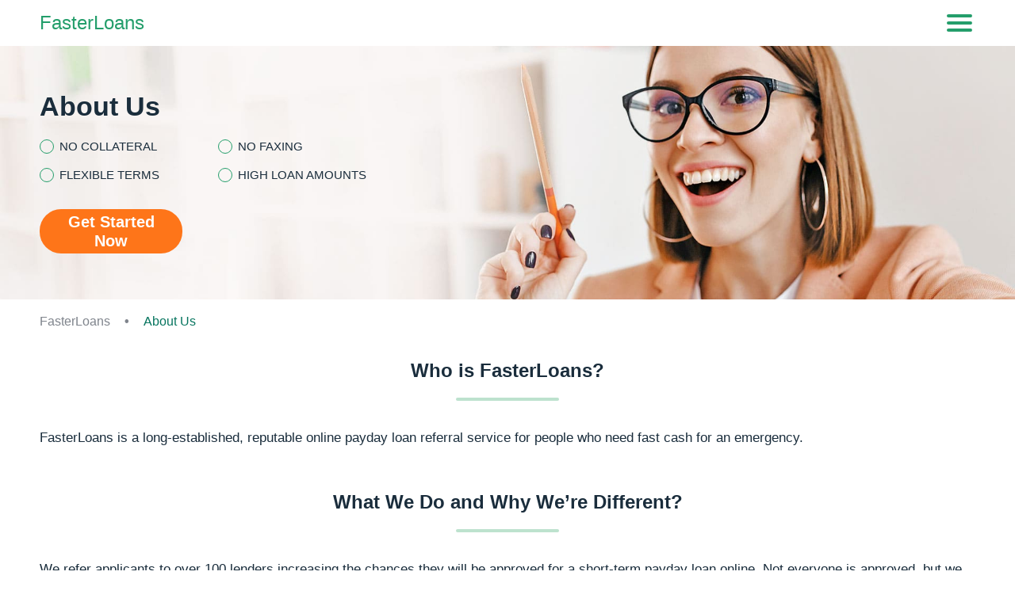

--- FILE ---
content_type: text/html
request_url: https://www.fasterloansllc.com/about-us.html
body_size: 46498
content:
<html lang="en-US" class="no-js">
<head>
    <style>
        @-webkit-keyframes fadeIn{0%{opacity:0}to{opacity:1}}@keyframes fadeIn{0%{opacity:0}to{opacity:1}}@-webkit-keyframes fadeInUp{0%{opacity:0;-webkit-transform:translate3d(0,100%,0);transform:translate3d(0,100%,0)}to{opacity:1;-webkit-transform:translateY(0);transform:translateY(0)}}@keyframes fadeInUp{0%{opacity:0;-webkit-transform:translate3d(0,100%,0);transform:translate3d(0,100%,0)}to{opacity:1;-webkit-transform:translateY(0);transform:translateY(0)}}@-webkit-keyframes fadeInLeft{0%{opacity:0;-webkit-transform:translate3d(-15%,0,0);transform:translate3d(-15%,0,0)}to{opacity:1;-webkit-transform:translate3d(0,0,0);transform:translate3d(0,0,0)}}@keyframes fadeInLeft{0%{opacity:0;-webkit-transform:translate3d(-15%,0,0);transform:translate3d(-15%,0,0)}to{opacity:1;-webkit-transform:translate3d(0,0,0);transform:translate3d(0,0,0)}}@-webkit-keyframes fadeInLeftAttribute{0%{opacity:0;-webkit-transform:translate3d(-80%,-50%,0);transform:translate3d(-80%,-50%,0)}to{opacity:1;-webkit-transform:translate3d(0,-50%,0);transform:translate3d(0,-50%,0)}}@keyframes fadeInLeftAttribute{0%{opacity:0;-webkit-transform:translate3d(-80%,-50%,0);transform:translate3d(-80%,-50%,0)}to{opacity:1;-webkit-transform:translate3d(0,-50%,0);transform:translate3d(0,-50%,0)}}@-webkit-keyframes fadeInRight{0%{opacity:0;-webkit-transform:translate3d(20%,0,0);transform:translate3d(20%,0,0)}to{opacity:1;-webkit-transform:translateZ(0);transform:translateZ(0)}}@keyframes fadeInRight{0%{opacity:0;-webkit-transform:translate3d(20%,0,0);transform:translate3d(20%,0,0)}to{opacity:1;-webkit-transform:translateZ(0);transform:translateZ(0)}}@-webkit-keyframes spin{0%{-webkit-transform:rotate(0deg);transform:rotate(0deg)}to{-webkit-transform:rotate(360deg);transform:rotate(360deg)}}@keyframes spin{0%{-webkit-transform:rotate(0deg);transform:rotate(0deg)}to{-webkit-transform:rotate(360deg);transform:rotate(360deg)}}html{font-family:sans-serif;-webkit-text-size-adjust:100%;-ms-text-size-adjust:100%}body{margin:0}article,aside,details,figcaption,figure,footer,header,main,menu,nav,section,summary{display:block}audio,canvas,progress,video{display:inline-block;vertical-align:baseline}audio:not([controls]){display:none;height:0}[hidden],template{display:none}a{background-color:transparent;color:#ff7519;text-decoration:none;word-break:break-word}a:active,a:hover{outline:0}abbr[title]{border-bottom:1px dotted}b,strong{font-weight:700}dfn{font-style:italic}mark{background:#ff0;color:#000}sub,sup{position:relative;vertical-align:baseline;font-size:75%;line-height:0}sup{top:-.5em}sub{bottom:-.25em}img{border:0}svg:not(:root){overflow:hidden}blockquote,figure{margin:0}hr{height:0;-webkit-box-sizing:content-box;box-sizing:content-box;-moz-box-sizing:content-box}pre{overflow:auto}code,kbd,pre,samp{font-family:monospace,monospace;font-size:1em}button,input,optgroup,select,textarea{margin:0;font:inherit;color:inherit}fieldset{vertical-align:baseline;margin:0;padding:0;background:0 0;border:0;font-size:100%;outline:0}button{overflow:visible}button,select{text-transform:none}button,html input[type=button],input[type=reset],input[type=submit]{cursor:pointer;-webkit-appearance:button}button[disabled],html input[disabled]{cursor:default}button::-moz-focus-inner,input::-moz-focus-inner{padding:0;border:0}input{line-height:normal}input[type=checkbox],input[type=radio]{padding:0;-webkit-box-sizing:border-box;box-sizing:border-box}input[type=number]::-webkit-inner-spin-button,input[type=number]::-webkit-outer-spin-button{height:auto}input[type=search]{box-sizing:content-box;-webkit-box-sizing:content-box;-moz-box-sizing:content-box;-webkit-appearance:textfield}input[type=search]::-webkit-search-cancel-button,input[type=search]::-webkit-search-decoration{-webkit-appearance:none}legend{border:0}textarea{overflow:auto}optgroup{font-weight:700}table{border-collapse:collapse;border-spacing:0}legend,td,th{padding:0}.dWhKVOVg img,.QRPa img,.Z1uJe5{display:inline-block;height:auto;max-width:100%}.nABxjY{background-color:transparent;border:0}.K1BJLwx50,.c-advantages-S-1 .M0FOQE8Vkg .slick-arrow,.c-comments-S-1 .icZGvVePae8q .slick-arrow,.c-lenders-box-S-1 .UsgFN4Q9Lb5 .slick-arrow,.c-menu-S-1 .jyJ-PBWE,.c-menu-S-1 .h45hiM,.c-posts-box-S-1 .Ta2VZWeFaSU .slick-arrow,.c-testimonials-S-1 .P0cXjllb8n9 .slick-arrow{padding:0;background-color:transparent;border:0}.c-location-S-1 .ZZaEWMji{background-color:transparent}.c-menu-S-1 .X88glXV{margin:0;padding:0;list-style:none}.c-banner-S-1 .Lgk5VZbrE{padding:0;list-style:none}.c-footer-S-1 .BA2c{margin:0;padding:0;list-style:none}.c-notes-S-1 .ypHzpRC7FxzF{padding:0;list-style:none}.c-faq-box-S-1 .QQPg_IhO2ro,.c-filter-S-1 .I6ogBu{margin:0;padding:0;list-style:none}.c-location-S-1 .GAmV6xq{margin:0;list-style:none}.c-company_box-S-1 .dPAXkN,.c-contact-info-S-1 .s-Rkp5EQt,.c-location-info-S-1 .PvFGw_sdUy,.c-offers-S-1 .UeKOb5eRK,.c-payday-loans-S-1 .fffPEindqePy,.c-sitemap-S-1 .k3X-oJF{margin:0;padding:0;list-style:none}.OEoF69:after,.gqB4hcjhq:before,.c-advantages-S-1 .ptLQ4kJnm .HEv7FHDN:before,.c-advantages-S-1 .M0FOQE8Vkg .slick-arrow:before,.c-author-info-S-1 .DLyY5,.c-banner-S-1 .Vl-Q2xdzaO:after,.c-banner-promo-S-1 .XWF1-gMkD:before,.c-banner-promo-S-1 .oDTvp:after,.c-categories-S-1 .uG_w,.c-comments-S-1 .icZGvVePae8q .slick-arrow:before,.c-comments-S-1 .U98Iwz0:before,.c-company_box-S-1 .DrWKi:before,.c-contact-info-S-1 .eFViriPnX2JV:before,.c-contact-info-S-1 .EF2kOD64pNC:before,.c-contact-info-S-1 .SzVpxldr:before,.c-contacts-S-1 .MG_Y3Rf:before,.c-contents-S-1 .gDkjH,.c-contents-S-1 .qsT_BE:after,.c-faq-box-S-1 .pS6W7TijDK8_:after,.c-footer-S-1 .ywcRj,.c-footer-S-1 .FwtcIvg4Gj:before,.c-footer-S-1 .mHvo-9WhT,.c-lenders-box-S-1 .UsgFN4Q9Lb5 .slick-arrow:before,.c-location-S-1 .ZZaEWMji .NDdSTnh5AL:after,.c-location-S-1 .ZZaEWMji:before,.c-location-info-S-1 .eceeG:before,.c-menu-S-1 .ShkyiSpPjT-4:after,.c-offers-S-1 .BcytlR4NX:before,.c-offers-S-1 .ENNs_BsGflNV:before,.c-pagination-S-1 .zrdtfTBy:after,.c-posts-box-S-1 .Ta2VZWeFaSU .slick-arrow:before,.c-rating-S-1 .dmBba,.c-testimonials-S-1 .P0cXjllb8n9 .slick-arrow:before{background-position:center center;background-repeat:no-repeat;background-size:contain}.VtEUYXuG_{background-position:center center;background-repeat:no-repeat}.is-hide{position:absolute;width:1px;height:1px;margin:-1px;padding:0;overflow:hidden;clip:rect(0 0 0 0);border:0}@font-face{font-family:'Barlow';font-style:normal;font-weight:400;font-display:swap;unicode-range:U+0102-0103,U+0110-0111,U+0128-0129,U+0168-0169,U+01A0-01A1,U+01AF-01B0,U+1EA0-1EF9,U+20AB}@font-face{font-family:'Barlow';font-style:normal;font-weight:400;font-display:swap;unicode-range:U+0100-024F,U+0259,U+1E00-1EFF,U+2020,U+20A0-20AB,U+20AD-20CF,U+2113,U+2C60-2C7F,U+A720-A7FF}@font-face{font-family:'Barlow';font-style:normal;font-weight:400;font-display:swap;src:url(/static/fonts/7cHpv4kjgoGqM7E_DMs5.woff) format("woff2");unicode-range:U+0000-00FF,U+0131,U+0152-0153,U+02BB-02BC,U+02C6,U+02DA,U+02DC,U+2000-206F,U+2074,U+20AC,U+2122,U+2191,U+2193,U+2212,U+2215,U+FEFF,U+FFFD}@font-face{font-family:'Barlow';font-style:normal;font-weight:500;font-display:swap;unicode-range:U+0102-0103,U+0110-0111,U+0128-0129,U+0168-0169,U+01A0-01A1,U+01AF-01B0,U+1EA0-1EF9,U+20AB}@font-face{font-family:'Barlow';font-style:normal;font-weight:500;font-display:swap;unicode-range:U+0100-024F,U+0259,U+1E00-1EFF,U+2020,U+20A0-20AB,U+20AD-20CF,U+2113,U+2C60-2C7F,U+A720-A7FF}@font-face{font-family:'Barlow';font-style:normal;font-weight:500;font-display:swap;src:url(/static/fonts/7cHqv4kjgoGqM7E3_-gs51os.woff) format("woff2");unicode-range:U+0000-00FF,U+0131,U+0152-0153,U+02BB-02BC,U+02C6,U+02DA,U+02DC,U+2000-206F,U+2074,U+20AC,U+2122,U+2191,U+2193,U+2212,U+2215,U+FEFF,U+FFFD}@font-face{font-family:'Barlow';font-style:normal;font-weight:700;font-display:swap;unicode-range:U+0102-0103,U+0110-0111,U+0128-0129,U+0168-0169,U+01A0-01A1,U+01AF-01B0,U+1EA0-1EF9,U+20AB}@font-face{font-family:'Barlow';font-style:normal;font-weight:700;font-display:swap;unicode-range:U+0100-024F,U+0259,U+1E00-1EFF,U+2020,U+20A0-20AB,U+20AD-20CF,U+2113,U+2C60-2C7F,U+A720-A7FF}@font-face{font-family:'Barlow';font-style:normal;font-weight:700;font-display:swap;src:url(/static/fonts/7cHqv4kjgoGqM7E3t-4s51os.woff) format("woff2");unicode-range:U+0000-00FF,U+0131,U+0152-0153,U+02BB-02BC,U+02C6,U+02DA,U+02DC,U+2000-206F,U+2074,U+20AC,U+2122,U+2191,U+2193,U+2212,U+2215,U+FEFF,U+FFFD}*,:after,:before{-webkit-box-sizing:border-box;box-sizing:border-box}body,html{height:100%;min-width:320px}[role=button],[type=button],label{cursor:pointer}ul{list-style:disc}body{font-family:"Barlow",sans-serif;line-height:26px;background-color:#fff;font-weight:400;color:#1a2d3c}@media only screen and (max-width:1023px){*{outline:0}}.BfIR1pud5_{margin:0;padding:0;list-style:none}.Kw68Vnxo3n{float:left!important;height:auto}.woATJM{float:right!important;height:auto}.ckD_VSyfw7:after,.hHfonNnd:after{content:"";display:table;width:100%;clear:both}.xayHQ9eeWCV{display:inline!important}.r0Xp5UC{text-align:left!important}.r0Xp5UC h1{text-align:left}.DdtWbHaL71u{text-align:right!important}.f7mPjI{text-align:center!important}.vrlyOv{text-align:justify!important}.anXaGRGfbUI{text-transform:uppercase}@media only screen and (max-width:767px){.vcIfI{text-align:center}}.ckD_VSyfw7{display:-webkit-box;display:-ms-flexbox;display:flex;-webkit-box-flex:0;-ms-flex:0 1 auto;flex:0 1 auto;-webkit-box-orient:horizontal;-webkit-box-direction:normal;-ms-flex-direction:row;flex-direction:row;-ms-flex-wrap:wrap;flex-wrap:wrap;margin-right:-6px;margin-left:-6px}.ckD_VSyfw7>*{float:left;width:100%;max-width:100%;min-width:100%;padding-right:6px;padding-left:6px}.L5DAz,.b3ctdBNKWiyo{display:block;width:100%;min-width:0%;margin-bottom:3px;padding:0 2px}.L5DAz{float:left}.hrFPi5Z4{-webkit-box-align:center;-ms-flex-align:center;align-items:center}.M8gLy1Deh{-webkit-box-align:end;-ms-flex-align:end;align-items:flex-end}.yGDBHOqDFqOx{margin-right:-2px;margin-left:-2px}.Oe3quiB{width:8.333%;max-width:8.333%;min-width:8.333%}.Q0hChiFwFQ{width:16.667%;max-width:16.667%;min-width:16.667%}.rJvo9PoR17M{width:25%;max-width:25%;min-width:25%}.i1skFK{width:33.333%;max-width:33.333%;min-width:33.333%}.XyQdOXRs{width:41.667%;max-width:41.667%;min-width:41.667%}.hWRGLImt{width:50%;max-width:50%;min-width:50%}.y4U1-rnl{width:58.333%;max-width:58.333%;min-width:58.333%}.h7jVZqP{width:66.667%;max-width:66.667%;min-width:66.667%}.ky8wD{width:75%;max-width:75%;min-width:75%}.fHDc{width:83.333%;max-width:83.333%;min-width:83.333%}.MWxwh91{width:91.667%;max-width:91.667%;min-width:91.667%}.UN973o_SxYr{width:100%;max-width:100%;min-width:100%}@media only screen and (min-width:568px){.L5DAz,.b3ctdBNKWiyo{width:50%}.eemXlZaG{width:100%}.ug73fL8docTE{width:8.333%;max-width:8.333%;min-width:8.333%}.nVXn-nU{width:16.667%;max-width:16.667%;min-width:16.667%}.b5hhcgE70{width:25%;max-width:25%;min-width:25%}.fnPNsxNe{width:33.333%;max-width:33.333%;min-width:33.333%}.LI86A{width:41.667%;max-width:41.667%;min-width:41.667%}.upbuvDHs2U{width:50%;max-width:50%;min-width:50%}.Q5ebgEz{width:58.333%;max-width:58.333%;min-width:58.333%}.gB3nzCy{width:66.667%;max-width:66.667%;min-width:66.667%}.l3lIvU9Z{width:75%;max-width:75%;min-width:75%}.TYlu-ahBp{width:83.333%;max-width:83.333%;min-width:83.333%}.uCJxGI9MNw{width:91.667%;max-width:91.667%;min-width:91.667%}.H4HdMK0{width:100%;max-width:100%;min-width:100%}}@media only screen and (min-width:667px){.viViubA47{width:8.333%;max-width:8.333%;min-width:8.333%}.wbs8UIBVFK{width:16.667%;max-width:16.667%;min-width:16.667%}.SHRHZV{width:25%;max-width:25%;min-width:25%}.pIE_gx{width:33.333%;max-width:33.333%;min-width:33.333%}.WnVek8j{width:41.667%;max-width:41.667%;min-width:41.667%}.XMtFdE{width:50%;max-width:50%;min-width:50%}.E1R__V-A2{width:58.333%;max-width:58.333%;min-width:58.333%}.IgG6rl6k-c-M{width:66.667%;max-width:66.667%;min-width:66.667%}.gKQl38b6p5L{width:75%;max-width:75%;min-width:75%}.sbFyL90M5V1{width:83.333%;max-width:83.333%;min-width:83.333%}.wJR18pCs{width:91.667%;max-width:91.667%;min-width:91.667%}.iJi7rVY{width:100%;max-width:100%;min-width:100%}}@media only screen and (max-width:767px){.JIiWPdP{max-width:610px;margin:0 auto}}@media only screen and (min-width:768px){.L5DAz,.b3ctdBNKWiyo{width:33.33%}.eemXlZaG{width:66.66%}.RJ-4_9AfmQJ{width:8.333%;max-width:8.333%;min-width:8.333%}.eJs0daZa{width:16.667%;max-width:16.667%;min-width:16.667%}.n32Q-CU{width:25%;max-width:25%;min-width:25%}.pcjPMr{width:33.333%;max-width:33.333%;min-width:33.333%}.KL4oz19{width:41.667%;max-width:41.667%;min-width:41.667%}.HtOsu6{width:50%;max-width:50%;min-width:50%}.N_ZcfnbpIs{width:58.333%;max-width:58.333%;min-width:58.333%}.G2zQA{width:66.667%;max-width:66.667%;min-width:66.667%}.AosHbioqE{width:75%;max-width:75%;min-width:75%}.r2RsVEC{width:83.333%;max-width:83.333%;min-width:83.333%}.YXtTuLA6fa{width:91.667%;max-width:91.667%;min-width:91.667%}.ZtVTAHLz-q{width:100%;max-width:100%;min-width:100%}}@media only screen and (min-width:1024px){.L5DAz,.b3ctdBNKWiyo{width:25%}.eemXlZaG{width:50%}.yEjcgUrN0b7{width:8.333%;max-width:8.333%;min-width:8.333%}.CAaPB{width:16.667%;max-width:16.667%;min-width:16.667%}.rdrpN{width:21%;max-width:21%;min-width:21%}.zqOdkZpH{width:25%;max-width:25%;min-width:25%}.HrMQZ{width:33.333%;max-width:33.333%;min-width:33.333%}.m7qzsLBRj{width:41.667%;max-width:41.667%;min-width:41.667%}.OFbLoiMWq_{width:39.5%;max-width:39.5%;min-width:39.5%}.MQCVOyLcVyN{width:50%;max-width:50%;min-width:50%}.aZjElv{width:58.333%;max-width:58.333%;min-width:58.333%}.DwAbYeiE{width:66.667%;max-width:66.667%;min-width:66.667%}.aH3agvZY3jCQ{width:75%;max-width:75%;min-width:75%}.v98zzd0C{width:83.333%;max-width:83.333%;min-width:83.333%}.pgyq-C48_g-{width:91.667%;max-width:91.667%;min-width:91.667%}.fkpjny{width:100%;max-width:100%;min-width:100%}}@media only screen and (min-width:1366px){.L5DAz,.b3ctdBNKWiyo{width:20%}.eemXlZaG{width:40%}.bUrU{width:8.333%;max-width:8.333%;min-width:8.333%}.LjfqzSHiqm3{width:20%;max-width:20%;min-width:20%}.FNU8G{width:25%;max-width:25%;min-width:25%}.STSA1jwn8O{width:30%;max-width:30%;min-width:30%}.tJaIm{width:33.333%;max-width:33.333%;min-width:33.333%}.YbOJQc0A{width:41.667%;max-width:41.667%;min-width:41.667%}.ygL01-{width:50%;max-width:50%;min-width:50%}.Nsrft{width:40%;max-width:40%;min-width:40%}.sSEj5WK_dG9r{width:58.333%;max-width:58.333%;min-width:58.333%}.hSmP6F7h2{width:66.667%;max-width:66.667%;min-width:66.667%}.yRjgu-R{width:75%;max-width:75%;min-width:75%}.WKCav{width:83.333%;max-width:83.333%;min-width:83.333%}.fX6mCkq{width:91.667%;max-width:91.667%;min-width:91.667%}.QK9wl{width:100%;max-width:100%;min-width:100%}}@media only screen and (min-width:1600px){.Tc6Z56lYLR{width:33.333%;max-width:33.333%;min-width:33.333%}}@media only screen and (min-width:1625px){.L5DAz,.b3ctdBNKWiyo{width:16.66%}.eemXlZaG{width:33.33%}.gBNNMAeG{width:8.333%;max-width:8.333%;min-width:8.333%}.UDeho,.ZBJUZ7q{width:25%;max-width:25%;min-width:25%}.FQ4b6PNG3{width:33.333%;max-width:33.333%;min-width:33.333%}.DX6h6{width:37.5%;max-width:37.5%;min-width:37.5%}.rKgvvJWo{width:50%;max-width:50%;min-width:50%}.Y3ZLLG9HBh0t{width:58.333%;max-width:58.333%;min-width:58.333%}.P2Qb3WBIq9{width:66.667%;max-width:66.667%;min-width:66.667%}.PtV8gZi{width:75%;max-width:75%;min-width:75%}.pmlwqOpRH-{width:83.333%;max-width:83.333%;min-width:83.333%}.fhFOVczXW_Ce{width:91.667%;max-width:91.667%;min-width:91.667%}.O2S-pVy_0Pd{width:100%;max-width:100%;min-width:100%}}.HIsFb22UXl{margin-top:-15px;padding-top:1px}.HIsFb22UXl>*{margin-top:15px}@media only screen and (min-width:768px){.ckD_VSyfw7{margin-right:-10px;margin-left:-10px}.ckD_VSyfw7>*{padding-right:10px;padding-left:10px}.yGDBHOqDFqOx>*{padding-right:2px;padding-left:2px}}.vjC7yGG,.f4zWkKG6,.puS_T9u_ig,.P9DffDzQvX,.a0s4lTHi,.Cf07N6cK_,.C7Bpw3D4Lwy,.kRuraH4,.SMyp0PQr9Lw,.qBo_frXx,.OEAHCjhLUM,.is-hide-left,.is-hide-right{display:none!important}@media only screen and (min-width:568px){.qBo_frXx{display:block!important}.KWxqze2Gnzo{display:none!important}}@media only screen and (max-width:567px){.Fs9ylnj{display:block!important}.DqRRQz{display:none!important}}@media only screen and (max-width:767px){.L1pL{display:block!important}.fM7s2gRw{display:none!important}}@media only screen and (min-width:768px){.P9DffDzQvX{display:block!important}.DpXV6U749{display:none!important}}@media only screen and (max-width:1023px){.a0s4lTHi{display:block!important}.LDMmxZBpAg{display:none!important}}@media only screen and (min-width:1024px){.puS_T9u_ig{display:block!important}.X5dy02y0{display:none!important}}@media only screen and (max-width:1365px){.spokc{display:block!important}.XO3ka{display:none!important}}@media only screen and (min-width:1366px){.f4zWkKG6{display:block!important}.sdToNgnT{display:none!important}}@media only screen and (max-width:1624px){.OtOmWlQTa{display:block!important}.L8XLvoOYP{display:none!important}}@media only screen and (min-width:1625px){.Cf07N6cK_{display:block!important}.qhqlp4ToM{display:none!important}}@media only screen and (min-width:1625px) and (max-width:1409px){.SMyp0PQr9Lw{display:block!important}.A09wy{display:none!important}}@media only screen and (max-width:1409px){.iefiHkAG{display:block!important}.M7VGi9N{display:none!important}}@media only screen and (min-width:1410px){.vjC7yGG{display:block!important}.KcHhv9q{display:none!important}}.nYghk{display:-webkit-box;display:-ms-flexbox;display:flex;-webkit-box-orient:vertical;-webkit-box-direction:normal;-ms-flex-direction:column;flex-direction:column;-webkit-box-pack:justify;-ms-flex-pack:justify;justify-content:space-between;min-height:100%;overflow:hidden}@media only screen and (min-width:768px){.N-ROI6{margin-right:-15px;margin-left:-15px}}@media only screen and (min-width:1366px){.N-ROI6{margin-right:0;margin-left:0}}.ouJrZ5eh1{margin-right:-15px!important;margin-left:-15px!important}@media only screen and (min-width:768px){.ouJrZ5eh1{margin-right:0!important;margin-left:0!important}}@media only screen and (max-width:1023px){.vuwyo{margin-right:-15px!important;margin-left:-15px!important}}@media only screen and (max-width:1365px){.Pa7n9{margin-right:-15px!important;margin-left:-15px!important}}.dWhKVOVg{display:block;margin:.8rem 0;font-size:0;text-align:center}.QRPa img{display:block;width:100%;margin:0 auto 1.2em}@media only screen and (min-width:568px){.QRPa img{width:auto;max-width:100%;margin-top:25px;margin-bottom:25px}.QRPa img+h2,.QRPa img+h3,.QRPa img+p{margin-top:0}.QRPa img.BXNX3AQRfu{padding-bottom:30%}.GKFa3Mu2Bo img{float:left;height:auto;max-width:50%;margin-top:5px;margin-right:20px;margin-bottom:15px}.dxaWW img{float:right;height:auto;max-width:50%;margin-top:5px;margin-bottom:15px;margin-left:20px}}@media only screen and (min-width:1024px){.QRPa img{max-width:100%;margin:40px auto}.QRPa:last-child{margin:40px auto 0}.GKFa3Mu2Bo img{margin-top:5px;margin-right:30px;margin-bottom:15px}.dxaWW img{margin-top:5px;margin-bottom:15px;margin-left:30px}}.deou_BBIx{display:inline-block}.deou_BBIx[aria-expanded=false]:before{content:attr(data-hide)}.deou_BBIx[aria-expanded=true]:before{content:attr(data-open)}.qhORMO8qQ3Ko{display:block!important;-webkit-transition:none!important;transition:none!important}.qhORMO8qQ3Ko[aria-expanded=false]{height:66px!important}.qhORMO8qQ3Ko[aria-expanded=true]{height:auto!important}@media only screen and (max-width:767px){.qhORMO8qQ3Ko{overflow:hidden;line-height:22px}}@media only screen and (min-width:768px){.qhORMO8qQ3Ko[aria-expanded=false]{height:auto!important}.deou_BBIx{display:none}}.kBVx2AhOHP7S{max-width:1100px;margin:0 auto}.ehKk,.bwkJQMnk{position:relative;display:block;height:0;padding:0 0 56.25%;overflow:hidden}.ehKk .VDL20F7sWg3,.ehKk embed,.ehKk iframe,.ehKk object,.ehKk video{position:absolute;top:0;bottom:0;left:0;width:100%;height:100%;border:0}.bwkJQMnk{padding:0 0 62%}.bwkJQMnk embed,.bwkJQMnk iframe,.bwkJQMnk object,.bwkJQMnk video,.BqSPWAuU{position:absolute;top:0;right:0;bottom:0;left:0;width:100%;height:100%;margin:0 auto;border:0}.modal-noscroll-full{overflow:hidden}@media only screen and (max-width:1365px){.modal-noscroll{overflow:hidden}}@media only screen and (max-width:1023px){.modal-noscroll-md{overflow:hidden}}.BXNX3AQRfu{position:relative;width:100%;height:0;padding-bottom:56.25%;background-color:#000}.BXNX3AQRfu iframe,.zNvLW-{position:absolute;top:0;left:0;width:100%;height:100%}.BXNX3AQRfu.is-enabled{cursor:pointer}.BXNX3AQRfu.is-enabled .vE1Pl,.slick-slide img{display:block}.BXNX3AQRfu:hover .kLhdrrw,.vE1Pl:focus .kLhdrrw{fill-opacity:1;fill:red}.BXNX3AQRfu .iframe-video,.vE1Pl,.d7txpL{position:absolute;top:0;left:0;width:100%;height:100%;border:0}.vE1Pl{top:50%;left:50%;display:none;width:68px;height:48px;padding:0;z-index:1;background-color:transparent;cursor:pointer;-webkit-transform:translate(-50%,-50%);transform:translate(-50%,-50%)}.kLhdrrw{fill-opacity:.8;fill:#212121}.Fdynw{fill:#fff}.vE1Pl:focus,.slick-list:focus{outline:0}.slick-slider{-webkit-box-sizing:border-box;box-sizing:border-box;user-select:none;-webkit-user-select:none;-khtml-user-select:none;-moz-user-select:none;-ms-user-select:none;-webkit-touch-callout:none;-ms-touch-action:pan-y;touch-action:pan-y;-webkit-tap-highlight-color:transparent}.slick-list,.slick-slider,.slick-track{position:relative;display:block}.slick-list{margin:0;padding:0;overflow:hidden}.slick-list.dragging{cursor:pointer;cursor:hand}.slick-slider .slick-list,.slick-slider .slick-track{transform:translate3d(0,0,0);-webkit-transform:translate3d(0,0,0);-moz-transform:translate3d(0,0,0);-ms-transform:translate3d(0,0,0);-o-transform:translate3d(0,0,0)}.slick-track{top:0;left:0}.slick-track:after,.slick-track:before{content:"";display:table}.slick-track:after{clear:both}.slick-loading .slick-track{visibility:hidden}.slick-slide{float:left;display:none;height:100%;min-height:1px;outline:0}[dir=rtl] .slick-slide{float:right}.slick-slide.slick-loading img{display:none}.slick-slide.dragging img{pointer-events:none}.slick-initialized .slick-slide{display:block}.slick-loading .slick-slide{visibility:hidden}.slick-vertical .slick-slide{display:block;height:auto;border:1px solid transparent}.slick-arrow.slick-hidden{display:none}.mCustomScrollbar{touch-action:pinch-zoom;-ms-touch-action:pinch-zoom}.mCustomScrollbar.mCS_no_scrollbar,.mCustomScrollbar.mCS_touch_action{touch-action:auto;-ms-touch-action:auto}.mCustomScrollBox{position:relative;height:100%;max-width:100%;overflow:hidden;outline:0;direction:ltr}.mCSB_container{width:auto;height:auto;overflow:hidden}.mCSB_inside>.mCSB_container{margin-right:30px}.mCSB_container.mCS_no_scrollbar_y.mCS_y_hidden{margin-right:0}.mCS-dir-rtl>.mCSB_inside>.mCSB_container{margin-right:0;margin-left:30px}.mCS-dir-rtl>.mCSB_inside>.mCSB_container.mCS_no_scrollbar_y.mCS_y_hidden{margin-left:0}.mCSB_scrollTools{position:absolute;top:0;right:0;bottom:0;left:auto;width:16px;height:auto;opacity:.75;filter:"alpha(opacity=75)";-ms-filter:"alpha(opacity=75)"}.mCSB_outside+.mCSB_scrollTools{right:-26px}.mCS-dir-rtl>.mCSB_inside>.mCSB_scrollTools{right:auto;left:0}.mCS-dir-rtl>.mCSB_outside+.mCSB_scrollTools{right:auto;left:-26px}.mCSB_scrollTools .mCSB_draggerContainer{position:absolute;top:0;right:0;bottom:0;left:0;height:auto}.mCSB_scrollTools a+.mCSB_draggerContainer{margin:20px 0}.mCSB_scrollTools .mCSB_dragger .mCSB_dragger_bar,.mCSB_scrollTools .mCSB_draggerRail{width:2px;height:100%;margin:0 auto;border-radius:16px;-moz-border-radius:16px;-webkit-border-radius:16px}.mCSB_scrollTools .mCSB_dragger{width:100%;height:30px;z-index:1;cursor:pointer}.mCSB_scrollTools .mCSB_dragger .mCSB_dragger_bar{position:relative;width:4px;text-align:center}.mCSB_scrollTools_vertical.mCSB_scrollTools_onDrag_expand .mCSB_dragger.mCSB_dragger_onDrag_expanded .mCSB_dragger_bar,.mCSB_scrollTools_vertical.mCSB_scrollTools_onDrag_expand .mCSB_draggerContainer:hover .mCSB_dragger .mCSB_dragger_bar{width:12px}.mCSB_scrollTools_vertical.mCSB_scrollTools_onDrag_expand .mCSB_dragger.mCSB_dragger_onDrag_expanded+.mCSB_draggerRail,.mCSB_scrollTools_vertical.mCSB_scrollTools_onDrag_expand .mCSB_draggerContainer:hover .mCSB_draggerRail{width:8px}.mCSB_scrollTools .mCSB_buttonDown,.mCSB_scrollTools .mCSB_buttonUp{position:absolute;display:block;width:100%;height:20px;margin:0 auto;overflow:hidden;cursor:pointer}.mCSB_scrollTools .mCSB_buttonDown{bottom:0}.mCSB_horizontal.mCSB_inside>.mCSB_container{margin-right:0;margin-bottom:30px}.mCSB_horizontal.mCSB_outside>.mCSB_container{min-height:100%}.mCSB_horizontal>.mCSB_container.mCS_no_scrollbar_x.mCS_x_hidden{margin-bottom:0}.mCSB_container_wrapper,.mCSB_scrollTools.mCSB_scrollTools_horizontal{top:auto;right:0;bottom:0;left:0;width:auto;height:16px}.mCustomScrollBox+.mCSB_scrollTools+.mCSB_scrollTools.mCSB_scrollTools_horizontal,.mCustomScrollBox+.mCSB_scrollTools.mCSB_scrollTools_horizontal{bottom:-26px}.mCSB_scrollTools.mCSB_scrollTools_horizontal a+.mCSB_draggerContainer{margin:0 20px}.mCSB_scrollTools.mCSB_scrollTools_horizontal .mCSB_draggerRail{width:100%;height:2px;margin:7px 0}.mCSB_scrollTools.mCSB_scrollTools_horizontal .mCSB_dragger{left:0;width:30px;height:100%}.mCSB_scrollTools.mCSB_scrollTools_horizontal .mCSB_dragger .mCSB_dragger_bar{width:100%;height:4px;margin:6px auto}.mCSB_scrollTools_horizontal.mCSB_scrollTools_onDrag_expand .mCSB_dragger.mCSB_dragger_onDrag_expanded .mCSB_dragger_bar,.mCSB_scrollTools_horizontal.mCSB_scrollTools_onDrag_expand .mCSB_draggerContainer:hover .mCSB_dragger .mCSB_dragger_bar{height:12px;margin:2px auto}.mCSB_scrollTools_horizontal.mCSB_scrollTools_onDrag_expand .mCSB_dragger.mCSB_dragger_onDrag_expanded+.mCSB_draggerRail,.mCSB_scrollTools_horizontal.mCSB_scrollTools_onDrag_expand .mCSB_draggerContainer:hover .mCSB_draggerRail{height:8px;margin:4px 0}.mCSB_scrollTools.mCSB_scrollTools_horizontal .mCSB_buttonLeft,.mCSB_scrollTools.mCSB_scrollTools_horizontal .mCSB_buttonRight{position:absolute;display:block;width:20px;height:100%;margin:0 auto;overflow:hidden;cursor:pointer}.mCS-dir-rtl>.mCustomScrollBox.mCSB_vertical_horizontal.mCSB_inside>.mCSB_container_wrapper.mCS_no_scrollbar_y.mCS_y_hidden+.mCSB_scrollTools~.mCSB_scrollTools.mCSB_scrollTools_horizontal,.mCSB_scrollTools.mCSB_scrollTools_horizontal .mCSB_buttonLeft{left:0}.mCS-dir-rtl>.mCustomScrollBox.mCSB_vertical_horizontal.mCSB_inside>.mCSB_scrollTools.mCSB_scrollTools_horizontal,.mCSB_container_wrapper.mCS_no_scrollbar_y.mCS_y_hidden+.mCSB_scrollTools~.mCSB_scrollTools.mCSB_scrollTools_horizontal,.mCSB_scrollTools.mCSB_scrollTools_horizontal .mCSB_buttonRight{right:0}.mCSB_container_wrapper{position:absolute;top:0;height:auto;margin-right:30px;margin-bottom:30px;overflow:hidden}.mCSB_container_wrapper>.mCSB_container{padding-right:30px;padding-bottom:30px;box-sizing:border-box;-moz-box-sizing:border-box;-webkit-box-sizing:border-box}.mCSB_vertical_horizontal>.mCSB_scrollTools.mCSB_scrollTools_vertical{bottom:20px}.mCSB_vertical_horizontal>.mCSB_scrollTools.mCSB_scrollTools_horizontal{right:20px}.mCSB_container_wrapper.mCS_no_scrollbar_x.mCS_x_hidden+.mCSB_scrollTools.mCSB_scrollTools_vertical{bottom:0}.mCS-dir-rtl>.mCustomScrollBox.mCSB_vertical_horizontal.mCSB_inside>.mCSB_scrollTools.mCSB_scrollTools_horizontal{left:20px}.mCS-dir-rtl>.mCSB_inside>.mCSB_container_wrapper{margin-right:0;margin-left:30px}.mCSB_container_wrapper.mCS_no_scrollbar_y.mCS_y_hidden>.mCSB_container{padding-right:0}.mCSB_container_wrapper.mCS_no_scrollbar_x.mCS_x_hidden>.mCSB_container{padding-bottom:0}.mCustomScrollBox.mCSB_vertical_horizontal.mCSB_inside>.mCSB_container_wrapper.mCS_no_scrollbar_y.mCS_y_hidden{margin-right:0;margin-left:0}.mCustomScrollBox.mCSB_vertical_horizontal.mCSB_inside>.mCSB_container_wrapper.mCS_no_scrollbar_x.mCS_x_hidden{margin-bottom:0}.mCSB_scrollTools,.mCSB_scrollTools .mCSB_buttonDown,.mCSB_scrollTools .mCSB_buttonLeft,.mCSB_scrollTools .mCSB_buttonRight,.mCSB_scrollTools .mCSB_buttonUp,.mCSB_scrollTools .mCSB_dragger .mCSB_dragger_bar{transition:opacity .2s ease-in-out,background .2s ease-in-out;-o-transition:opacity .2s ease-in-out,background .2s ease-in-out;-moz-transition:opacity .2s ease-in-out,background .2s ease-in-out;-webkit-transition:opacity .2s ease-in-out,background .2s ease-in-out}.mCSB_scrollTools_horizontal.mCSB_scrollTools_onDrag_expand .mCSB_draggerRail,.mCSB_scrollTools_horizontal.mCSB_scrollTools_onDrag_expand .mCSB_dragger_bar,.mCSB_scrollTools_vertical.mCSB_scrollTools_onDrag_expand .mCSB_draggerRail,.mCSB_scrollTools_vertical.mCSB_scrollTools_onDrag_expand .mCSB_dragger_bar{transition:width .2s ease-out .2s,height .2s ease-out .2s,margin-left .2s ease-out .2s,margin-right .2s ease-out .2s,margin-top .2s ease-out .2s,margin-bottom .2s ease-out .2s,opacity .2s ease-in-out,background .2s ease-in-out;-o-transition:width .2s ease-out .2s,height .2s ease-out .2s,margin-left .2s ease-out .2s,margin-right .2s ease-out .2s,margin-top .2s ease-out .2s,margin-bottom .2s ease-out .2s,opacity .2s ease-in-out,background .2s ease-in-out;-moz-transition:width .2s ease-out .2s,height .2s ease-out .2s,margin-left .2s ease-out .2s,margin-right .2s ease-out .2s,margin-top .2s ease-out .2s,margin-bottom .2s ease-out .2s,opacity .2s ease-in-out,background .2s ease-in-out;-webkit-transition:width .2s ease-out .2s,height .2s ease-out .2s,margin-left .2s ease-out .2s,margin-right .2s ease-out .2s,margin-top .2s ease-out .2s,margin-bottom .2s ease-out .2s,opacity .2s ease-in-out,background .2s ease-in-out}.mCS-autoHide>.mCustomScrollBox>.mCSB_scrollTools,.mCS-autoHide>.mCustomScrollBox~.mCSB_scrollTools{opacity:0;filter:"alpha(opacity=0)";-ms-filter:"alpha(opacity=0)"}.mCS-autoHide:hover>.mCustomScrollBox>.mCSB_scrollTools,.mCS-autoHide:hover>.mCustomScrollBox~.mCSB_scrollTools,.mCustomScrollBox:hover>.mCSB_scrollTools,.mCustomScrollBox:hover~.mCSB_scrollTools,.mCustomScrollbar>.mCustomScrollBox>.mCSB_scrollTools.mCSB_scrollTools_onDrag,.mCustomScrollbar>.mCustomScrollBox~.mCSB_scrollTools.mCSB_scrollTools_onDrag{opacity:1;filter:"alpha(opacity=100)";-ms-filter:"alpha(opacity=100)"}.mCSB_scrollTools .mCSB_draggerRail{background:#000;background:rgba(0,0,0,.4);filter:"alpha(opacity=40)";-ms-filter:"alpha(opacity=40)"}.mCSB_scrollTools .mCSB_dragger .mCSB_dragger_bar{background:#fff;background:rgba(255,255,255,.75);filter:"alpha(opacity=75)";-ms-filter:"alpha(opacity=75)"}.mCSB_scrollTools .mCSB_dragger:hover .mCSB_dragger_bar{background:#fff;background:rgba(255,255,255,.85);filter:"alpha(opacity=85)";-ms-filter:"alpha(opacity=85)"}.mCSB_scrollTools .mCSB_dragger.mCSB_dragger_onDrag .mCSB_dragger_bar,.mCSB_scrollTools .mCSB_dragger:active .mCSB_dragger_bar{background:#fff;background:rgba(255,255,255,.9);filter:"alpha(opacity=90)";-ms-filter:"alpha(opacity=90)"}.mCSB_scrollTools .mCSB_buttonDown,.mCSB_scrollTools .mCSB_buttonLeft,.mCSB_scrollTools .mCSB_buttonRight,.mCSB_scrollTools .mCSB_buttonUp{background-repeat:no-repeat;opacity:.4;filter:"alpha(opacity=40)";-ms-filter:"alpha(opacity=40)"}.mCSB_scrollTools .mCSB_buttonUp{background-position:0 0}.mCSB_scrollTools .mCSB_buttonDown{background-position:0 -20px}.mCSB_scrollTools .mCSB_buttonLeft{background-position:0 -40px}.mCSB_scrollTools .mCSB_buttonRight{background-position:0 -56px}.mCSB_scrollTools .mCSB_buttonDown:hover,.mCSB_scrollTools .mCSB_buttonLeft:hover,.mCSB_scrollTools .mCSB_buttonRight:hover,.mCSB_scrollTools .mCSB_buttonUp:hover{opacity:.75;filter:"alpha(opacity=75)";-ms-filter:"alpha(opacity=75)"}.mCSB_scrollTools .mCSB_buttonDown:active,.mCSB_scrollTools .mCSB_buttonLeft:active,.mCSB_scrollTools .mCSB_buttonRight:active,.mCSB_scrollTools .mCSB_buttonUp:active{opacity:.9;filter:"alpha(opacity=90)";-ms-filter:"alpha(opacity=90)"}.mCS-dark.mCSB_scrollTools .mCSB_draggerRail{background:#000;background:rgba(0,0,0,.15)}.mCS-dark.mCSB_scrollTools .mCSB_dragger .mCSB_dragger_bar{background:#000;background:rgba(0,0,0,.75)}.mCS-dark.mCSB_scrollTools .mCSB_dragger:hover .mCSB_dragger_bar{background:rgba(0,0,0,.85)}.mCS-dark.mCSB_scrollTools .mCSB_dragger.mCSB_dragger_onDrag .mCSB_dragger_bar,.mCS-dark.mCSB_scrollTools .mCSB_dragger:active .mCSB_dragger_bar{background:rgba(0,0,0,.9)}.mCS-dark.mCSB_scrollTools .mCSB_buttonUp{background-position:-80px 0}.mCS-dark.mCSB_scrollTools .mCSB_buttonDown{background-position:-80px -20px}.mCS-dark.mCSB_scrollTools .mCSB_buttonLeft{background-position:-80px -40px}.mCS-dark.mCSB_scrollTools .mCSB_buttonRight{background-position:-80px -56px}.open .dropdown-menu{display:block}.dropdown-menu,.tab-content>.tab-pane{display:none}.modal,.tab-content>.active{display:block}.modal{position:fixed;top:0;right:0;bottom:0;left:0;z-index:160;overflow:hidden;outline:0;visibility:hidden;-webkit-overflow-scrolling:touch}.modal.in{visibility:visible}.modal.fade .modal-dialog{transform:translate(0,-25%);transition:transform .3s ease-out;transition:transform .3s ease-out,-webkit-transform .3s ease-out;-webkit-transform:translate(0,-25%);-ms-transform:translate(0,-25%);-o-transform:translate(0,-25%);-webkit-transition:-webkit-transform .3s ease-out;-o-transition:-o-transform .3s ease-out}.modal.in .modal-dialog{transform:translate(0,0);-webkit-transform:translate(0,0);-ms-transform:translate(0,0);-o-transform:translate(0,0)}.fade{opacity:0;transition:opacity .1s linear;-webkit-transition:opacity .1s linear;-o-transition:opacity .1s linear}.fade.in{opacity:1}.collapse{display:none}.collapse.in{display:block}.collapsing{position:relative;height:0;overflow:hidden;transition-duration:.25s;transition-property:height,visibility;transition-timing-function:ease;-webkit-transition-duration:.25s;-o-transition-property:height,visibility;-o-transition-duration:.25s;-webkit-transition-property:height,visibility;-webkit-transition-timing-function:ease;-o-transition-timing-function:ease}html{font-size:17px}@media only screen and (max-width:767px){html{font-size:16px}}.HZqZmgDciaI,.f3f1e-zv,.jC9c3y01-eoa,h1,h2,h3{display:block;margin:30px 0 20px;font-weight:700;line-height:1.2;text-transform:none}.wS-PEHQYa,.iTbyrPx,.MSZGl,h4,h5,h6{font-size:16px;text-transform:none}.wS-PEHQYa,.iTbyrPx,.MSZGl,.abDYI7vYOcs6,h4,h5,h6{display:block;margin:30px 0 20px;font-weight:700;line-height:1.2}.HZqZmgDciaI:first-child,.f3f1e-zv:first-child,.jC9c3y01-eoa:first-child,.wS-PEHQYa:first-child,.iTbyrPx:first-child,.MSZGl:first-child,.lO28FGOrh_e3 .f3f1e-zv:first-child,.lO28FGOrh_e3 .jC9c3y01-eoa:first-child,.lO28FGOrh_e3 h2:first-child,.lO28FGOrh_e3 h3:first-child,.abDYI7vYOcs6:first-child,h1:first-child,h2:first-child,h3:first-child,h4:first-child,h5:first-child,h6:first-child{margin-top:0}.HZqZmgDciaI:last-child,.f3f1e-zv:last-child,.jC9c3y01-eoa:last-child,.wS-PEHQYa:last-child,.iTbyrPx:last-child,.MSZGl:last-child,.lO28FGOrh_e3 .f3f1e-zv:last-child,.lO28FGOrh_e3 .jC9c3y01-eoa:last-child,.lO28FGOrh_e3 h2:last-child,.lO28FGOrh_e3 h3:last-child,.abDYI7vYOcs6:last-child,.hHfonNnd:last-child,h1:last-child,h2:last-child,h3:last-child,h4:last-child,h5:last-child,h6:last-child,ol:last-child,p:last-child,ul li:last-child,ul:last-child{margin-bottom:0}@media only screen and (min-width:768px){.HZqZmgDciaI,.f3f1e-zv,.jC9c3y01-eoa,.wS-PEHQYa,.iTbyrPx,.MSZGl,.abDYI7vYOcs6,h1,h2,h3,h4,h5,h6{font-size:17px}}.HZqZmgDciaI,h1{font-size:24px;color:#1a2d3c;text-align:center}@media only screen and (min-width:768px){.HZqZmgDciaI,h1{font-size:34px;line-height:36px}}@media only screen and (min-width:1366px){.HZqZmgDciaI,h1{font-size:42px;line-height:56px}}.f3f1e-zv,h2{font-size:22px;color:#1a2d3c;text-align:center}.f3f1e-zv.is-animated:after,.abDYI7vYOcs6.is-animated:after,h2.is-animated:after{opacity:1;-webkit-animation-name:fadeInLeft;animation-name:fadeInLeft}.f3f1e-zv:after,h2:after{content:'';display:block;width:110px;height:3px;margin:10px auto;background:#bde2ce;border-radius:2px;opacity:0;-webkit-animation-duration:1s;animation-duration:1s;-webkit-animation-fill-mode:both;animation-fill-mode:both}@media only screen and (min-width:768px){.f3f1e-zv,h2{font-size:24px}.f3f1e-zv:after,h2:after{width:130px;height:4px;margin:20px auto}}@media only screen and (min-width:1366px){.f3f1e-zv,h2{font-size:28px}}.jC9c3y01-eoa,h3{font-size:18px}@media only screen and (min-width:768px){.jC9c3y01-eoa,h3{font-size:20px}}@media only screen and (min-width:1366px){.jC9c3y01-eoa,h3{font-size:22px}}.abDYI7vYOcs6{font-size:22px;color:#1a2d3c;text-align:center;text-transform:uppercase}.abDYI7vYOcs6:after{content:'';display:block;width:110px;height:3px;margin:10px auto;background:#bde2ce;border-radius:2px;opacity:0;-webkit-animation-duration:1s;animation-duration:1s;-webkit-animation-fill-mode:both;animation-fill-mode:both}@media only screen and (min-width:768px){.abDYI7vYOcs6{font-size:28px}.abDYI7vYOcs6:after{width:130px;height:4px;margin:20px auto}}@media only screen and (min-width:1366px){.abDYI7vYOcs6{font-size:32px}}.lO28FGOrh_e3 p,.hHfonNnd,ol,p,ul,ul li{margin:0 0 1.3em}p{line-height:24px}a:focus,a:hover{text-decoration:underline}.lO28FGOrh_e3:after{content:"";display:table;width:100%;clear:both}.lO28FGOrh_e3 ol,.lO28FGOrh_e3 ul{padding-left:20px;line-height:26px;list-style:none}.lO28FGOrh_e3 ul li{position:relative;margin-bottom:10px;margin-left:15px;font-style:italic;font-weight:700}.lO28FGOrh_e3 ul li:before{content:'';position:absolute;top:12px;width:6px;height:6px;margin-left:-15px;background:#e2e5e9;border-radius:50%}.lO28FGOrh_e3 ol{padding-bottom:15px;counter-reset:list}.lO28FGOrh_e3 ol li{position:relative;padding-top:15px;font-style:italic}.lO28FGOrh_e3 ol li:before{content:counters(list,". ") ". ";display:inline-block;margin-right:10px;font-weight:700;counter-increment:list}.lO28FGOrh_e3 .f3f1e-zv,.lO28FGOrh_e3 h2{margin:35px 0 25px}@media only screen and (min-width:768px){.lO28FGOrh_e3 .f3f1e-zv,.lO28FGOrh_e3 h2{margin:55px 0 35px}}.lO28FGOrh_e3 .jC9c3y01-eoa,.lO28FGOrh_e3 h3{margin:25px 0}@media only screen and (min-width:768px){.lO28FGOrh_e3 .jC9c3y01-eoa,.lO28FGOrh_e3 h3{margin:45px 0 25px}}.lO28FGOrh_e3 p:last-child{margin:0 0 1.3em}.gqB4hcjhq{position:relative;padding:65px 50px 20px;background:#e2e5e7;border-radius:7px;font-weight:700;text-align:center}.gqB4hcjhq:before{content:'';width:119px;height:37px;background-image:url("data:image/svg+xml,%3Csvg version='1.1' xmlns='https://www.w3.org/2000/svg' x='0' y='0' viewBox='0 0 119 37' fill='%23249e6b' xml:space='preserve'%3E%3Cstyle%3E.st0%7B %23%7D%3C/style%3E%3Cpath class='st0' d='M35.5 8.9c0-.8-.7-1.5-1.5-1.6-3.1-.4-5.9-1.3-8.2-2.4-1-.5-1.9-1-2.8-1.5C20.9 2.2 19.4 1 18.6.2c-.5-.4-1.1-.4-1.6 0-2 1.8-7.5 6-15.4 7-.9.2-1.6.9-1.6 1.7C-.1 14.4.9 33 17.8 37c2.5-.6 4.7-1.5 6.5-2.7.7-.5 1.4-.9 2-1.5 8.7-7 9.3-19.6 9.2-23.9zM22.8 32.8c-1 .6-2.2 1.1-3.4 1.5-.5.2-1.1.4-1.7.5-.6-.1-1.1-.3-1.7-.5-1.5-.5-2.9-1.1-4.1-1.9C2.6 26.6 2 14.2 2 10.1c0-.7.6-1.3 1.3-1.4 3.5-.5 6.4-1.6 8.7-2.8l1.5-.9c.1 0 .1-.1.2-.1.8-.5 1.5-1 2.1-1.5.5-.4 1-.8 1.3-1.1.4-.4 1-.4 1.4 0 .3.3.8.7 1.3 1.1.6.5 1.3.9 2.1 1.5 2.5 1.5 5.9 3.1 10.2 3.7.8.1 1.3.7 1.3 1.4.1 4.2-.6 17.2-10.6 22.8z'/%3E%3Cpath class='st0' d='M102.9 3.5H23c.8.5 1.8 1 2.8 1.5h77.1c8.1 0 14.6 6.3 14.6 13.9 0 7.7-6.5 14-14.6 14H26.3c-.6.5-1.3 1-2 1.5h78.6c8.9 0 16.1-6.9 16.1-15.4 0-8.6-7.2-15.5-16.1-15.5z'/%3E%3Cpath class='st0' d='M32.2 11.1c0-1-.8-1.8-1.8-1.9-4.7-.6-8.2-2.7-10.2-4.2-.5-.4-1-.8-1.3-1.1-.3-.3-.7-.4-1-.4h-.2c-.4 0-.7.1-1 .4-.3.3-.8.7-1.3 1.1-.5.4-1.1.8-1.8 1.2-.5.3-1 .6-1.5.8-2 1-4.3 1.8-7 2.1-1 .1-1.8 1-1.8 1.9 0 2.4.2 7 2 11.5 1.1 2.6 2.5 4.8 4.3 6.6.7.7 1.5 1.3 2.4 1.9l1.5.9c.6.3 1.2.6 1.9.9.7.3 1.4.5 2.2.7h.4c.8-.2 1.5-.4 2.2-.7 11.4-4.2 12.1-17.5 12-21.7zm-14.4 21c-1.6-.4-3-1-4.3-1.7-.5-.3-1.1-.6-1.5-1-6.8-5.2-7.3-14.9-7.3-18.3 0-.3.2-.6.5-.6 2.6-.3 4.8-1.1 6.7-2 .6-.2 1.1-.5 1.6-.7 1.9-1.1 3.3-2.1 4-2.8l.1-.1.1-.1s.1 0 .1.1l.1.1c1.6 1.4 6 4.8 12.3 5.5.3.1.5.3.5.6.2 4.2-.6 18-12.9 21z'/%3E%3Cpath class='st0' d='M25.2 13.9l-7.8 7.5c-.4.3-1 .3-1.3 0L13.6 19l-.4-.4c-.3-.3-.7-.4-1.1-.4-.3 0-.6.1-.9.4-.5.5-.5 1.3 0 1.9l.9.8 1.5 1.5.6.5c1.4 1.4 3.8 1.4 5.2 0l7.8-7.5c.5-.5.5-1.3 0-1.9-.6-.5-1.5-.5-2 0zM42.4 10.6h-2v6.2h1.3v-2.7h.6c.3 0 .5 0 .7-.1.2-.1.4-.1.6-.3.2-.1.3-.3.4-.5v-.8c0-1.2-.5-1.8-1.6-1.8zm.2 2.4c-.1.1-.3.2-.6.2h-.4v-1.7h.4c.2 0 .3 0 .4.1.1 0 .2.1.2.2.1.1.1.2.1.3v.4c.1.2 0 .4-.1.5zM48.3 13.2c.1-.2.2-.6.2-1 0-.3-.1-.6-.2-.8-.1-.2-.2-.4-.4-.5-.2-.1-.4-.2-.7-.3-.2-.1-.5-.1-.9-.1h-1.6v6.1H46V14h.5l.7 2.8h1.3l-.9-3c.3-.2.5-.4.7-.6zM47 13c-.1.1-.4.2-.7.2H46v-1.8h.4c.3 0 .5.1.6.2.1.1.2.4.2.7 0 .3-.1.6-.2.7zM49.3 10.6h1.3v6.1h-1.3zM53.8 16.8l1.3-6.2h-1.2l-.7 4.2-.8-4.2h-1.1l1.2 6.2zM56.5 10.6l-1.3 6.1h1.2l.2-1.4h1l.2 1.4H59l-1.3-6.1h-1.2zm.3 4l.4-2.4.4 2.4h-.8zM63 11c-.1-.2-.3-.3-.6-.4-.2-.1-.5-.1-.9-.1s-.7.1-.9.1c-.2.1-.5.2-.6.4l-.3.6c-.1.2-.1.5-.1.9v2.2c0 .3 0 .6.1.8.1.3.2.5.3.6.1.2.3.3.6.4.2.1.5.1.9.1.3 0 .6 0 .9-.1.2-.1.4-.2.6-.4l.3-.6c.1-.2.1-.5.1-.8v-.5h-1.3v1.2l-.1.1-.1.1h-.2c-.2 0-.4-.1-.4-.2-.1-.1-.1-.4-.1-.7V12v-.3-.2c0-.1.1-.1.1-.2s.1-.1.2-.1.2-.1.3-.1H62.1s.1 0 .1.1c0 0 0 .1.1.1v1.1h1.3v-.5c0-.3 0-.5-.1-.7-.3.2-.3 0-.5-.2zM66.3 16.8v-2.5l1.2-3.7h-1.2l-.6 2.2-.7-2.2h-1.2l1.2 3.7v2.5zM70 15.4c0 .4.1.8.4 1 .3.3.6.4 1.1.4.3 0 .5 0 .7-.1.2-.1.4-.2.5-.4l.1.1c.1 0 .1.1.1.1l.1.1c.1 0 .1.1.1.1s.1 0 .1.1c.1 0 .1.1.1.1h.5V16c-.1 0-.2 0-.3-.1-.1-.1-.2-.1-.2-.2.3-.6.5-1.2.5-1.9h-.9c0 .2 0 .5-.1.7 0 .2-.1.4-.2.5l-.8-1.3.2-.2.2-.2.2-.2.2-.2c0-.1.1-.1.2-.2s.1-.2.1-.3c0-.1.1-.2.1-.3v-.3c0-.4-.1-.7-.4-.9-.3-.2-.6-.3-1-.3s-.8.1-1 .4c-.2.3-.4.6-.4 1 0 .1 0 .3.1.4.1.1.1.3.1.4.1.1.1.2.2.4s.2.3.2.4c-.3.2-.5.5-.7.8 0 .3-.1.7-.1 1zm1.4-3.9c.1-.1.2-.1.3-.1.1 0 .2 0 .3.1s.1.2.1.3c0 .2-.1.4-.2.7-.1.3-.2.5-.3.6 0 0 0-.1-.1-.3-.1-.1-.1-.2-.1-.3 0-.1-.1-.2-.1-.3v-.3c-.1-.2 0-.3.1-.4zm-.1 2.8c0 .1.3.6.8 1.4-.2.2-.4.3-.6.3-.1 0-.2-.1-.3-.2-.2-.1-.2-.3-.2-.5 0-.3.1-.7.3-1zM78.3 15.9c-.2 0-.4-.1-.5-.3-.1-.2-.2-.5-.2-.9l-1.1.2c0 .7.2 1.1.5 1.5.3.3.7.5 1.3.5.5 0 .9-.1 1.2-.5.3-.3.5-.6.5-1.1 0-.2 0-.4-.1-.6-.1-.2-.1-.3-.2-.5-.1-.1-.2-.3-.3-.4l-.4-.4-.7-.6c-.1-.1-.2-.1-.2-.2l-.2-.2c-.1-.1-.1-.2-.1-.3v-.3c0-.1 0-.3.1-.4.1-.1.2-.2.3-.2h.2c.1 0 .1.1.1.1 0 .1.1.1.1.2v.6l1.1-.2v-.4c0-.1 0-.2-.1-.3 0-.1-.1-.2-.1-.3-.1-.1-.1-.2-.2-.3-.1-.1-.2-.2-.3-.2-.1-.1-.2-.1-.4-.1-.1 0-.3-.1-.5-.1-.5 0-1 .1-1.3.4-.3.3-.5.6-.5 1.1 0 .2 0 .4.1.6.1.2.2.4.3.5l.4.4.7.6c.2.2.4.4.5.6.1.2.2.4.2.6 0 .1 0 .3-.1.4.2.4.1.5-.1.5zM83.5 11.5v-.9h-2.8v6.1h2.8v-.8H82V14h1.2v-.9H82v-1.6zM86.5 12.3v.6h1.3v-.5c0-.3 0-.5-.1-.7l-.3-.6c-.1-.2-.3-.3-.6-.4-.2-.1-.5-.1-.9-.1s-.7.1-.9.1c-.2.1-.5.2-.6.4l-.3.6c-.1.2-.1.5-.1.9v2.2c0 .3 0 .6.1.8.1.3.1.5.3.6.1.2.3.3.6.4.2.1.5.1.9.1.3 0 .6 0 .9-.1.2-.1.4-.2.6-.4l.3-.6c.1-.2.1-.5.1-.8v-.5h-1.3v1.2l-.1.1-.1.1h-.2c-.2 0-.4-.1-.4-.2-.1-.1-.1-.4-.1-.7v-2.7-.3-.2c0-.1.1-.1.1-.2s.1-.1.2-.1.2-.1.3-.1H86.5s.1 0 .1.1c0 0 0 .1.1.1v.4c-.2.3-.2.4-.2.5zM88.5 10.6v4.1c0 .3 0 .6.1.9.1.3.2.5.3.6.2.2.3.3.6.4.2.1.5.1.9.1s.7 0 .9-.1c.2-.1.4-.2.6-.4l.3-.6c.1-.2.1-.5.1-.9v-4.1H91V15.5c0 .1-.1.2-.1.2 0 .1-.1.1-.2.1s-.2.1-.3.1c-.1 0-.2 0-.3-.1-.1 0-.1-.1-.2-.1 0-.1-.1-.1-.1-.2v-.3-4.6h-1.3zM96.7 13.2c.1-.2.2-.6.2-1 0-.3-.1-.6-.1-.8-.1-.2-.2-.4-.4-.5-.2-.1-.4-.2-.7-.3-.2-.1-.5-.1-.9-.1h-1.6v6.1h1.3V14h.5l.7 2.8H97l-.9-3c.3-.2.5-.4.6-.6zm-1.2-.2c-.1.1-.4.2-.7.2h-.3v-1.8h.4c.3 0 .5.1.6.2.1.1.2.4.2.7 0 .3-.1.6-.2.7zM97.8 10.6h1.3v6.1h-1.3zM99.6 11.5h1.1v5.3h1.3v-5.3h1v-.9h-3.4zM105.6 16.8v-2.5l1.3-3.7h-1.2l-.7 2.2-.6-2.2h-1.3l1.3 3.7v2.5zM40.5 19.8V28h1.7v-3.6h.8c.4 0 .7 0 1-.1.3-.1.5-.2.8-.4.2-.2.4-.4.5-.7.1-.3.2-.7.2-1.1 0-1.6-.8-2.4-2.2-2.4h-2.8zm3.1 1.5c.1.1.1.2.1.3v.5c0 .4-.1.7-.2.9-.1.2-.4.3-.8.3h-.6V21h.6c.2 0 .4 0 .5.1.2 0 .4.1.4.2zM47.9 28h1.7v-3.7h.6l1 3.7H53l-1.2-4c.4-.2.7-.4.8-.7.2-.3.2-.8.2-1.3 0-.4-.1-.8-.2-1.1-.1-.3-.3-.5-.6-.7-.2-.2-.5-.3-.9-.3-.3-.1-.7-.1-1.2-.1h-2.2V28zm1.7-7.1h.5c.4 0 .7.1.8.3.2.2.2.5.2.9s-.1.7-.3.9c-.2.2-.5.3-.9.3h-.4v-2.4zM56.8 19.9c-.3.1-.6.3-.8.5-.2.2-.3.5-.4.8-.1.3-.1.7-.1 1.1v3c0 .4 0 .8.1 1.1.1.3.2.6.4.8.2.2.5.4.8.5.3.1.7.2 1.2.2.9 0 1.5-.2 2-.7.4-.5.6-1.1.6-2v-3c0-.9-.2-1.5-.6-2-.4-.4-1.1-.7-2-.7-.5.2-.9.3-1.2.4zm1.7 1.2c.1.1.1.1.1.2s.1.2.1.3V26c0 .1 0 .2-.1.3 0 .1-.1.2-.1.3l-.2.2c-.1 0-.2.1-.3.1s-.2 0-.3-.1c-.1 0-.2-.1-.2-.2s-.1-.1-.1-.3c0-.1-.1-.2-.1-.3v-4-.3s0-.2.1-.3c0-.1.1-.2.1-.2.1-.1.1-.1.2-.1s.2-.1.3-.1.2 0 .3.1c.1-.1.2 0 .2 0zM62.7 21h1.4v7h1.7v-7h1.3v-1.2h-4.4zM69.4 28h3.8v-1.1h-2v-2.6h1.5v-1.2h-1.5V21h2v-1.2h-3.8zM76.1 20.4c-.2.3-.3.5-.4.9-.1.3-.1.7-.1 1.1v2.9c0 .4.1.8.1 1.1.1.3.2.6.4.9.2.3.4.4.8.6.3.1.7.2 1.2.2s.8-.1 1.1-.2c.3-.1.6-.3.8-.5.2-.2.3-.5.4-.8.1-.3.1-.6.1-1v-.7h-1.7V26.3c0 .1 0 .2-.1.3 0 .1-.1.1-.1.2-.1.1-.1.1-.2.1h-.3c-.3 0-.5-.1-.6-.3-.1-.2-.2-.5-.2-.9V22v-.4c0-.1 0-.2.1-.3 0-.1.1-.2.1-.3l.2-.2c.1-.1.2-.1.3-.1h.2c.1 0 .1 0 .2.1l.1.1.1.1s0 .1.1.1v1.5h1.7V22c0-.4 0-.7-.1-1-.1-.3-.2-.5-.4-.7-.2-.2-.4-.4-.8-.5s-.7-.2-1.1-.2c-.5 0-.9.1-1.2.2-.3.2-.6.4-.7.6zM82.5 21h1.4v7h1.7v-7H87v-1.2h-4.5zM89.3 19.8H91V28h-1.7zM95.1 19.9c-.3.1-.6.3-.8.5-.2.2-.3.5-.4.8-.1.3-.1.7-.1 1.1v3c0 .4 0 .8.1 1.1.1.3.2.6.4.8.2.2.5.4.8.5.3.1.7.2 1.2.2.9 0 1.6-.2 2-.7.4-.5.6-1.1.6-2v-3c0-.9-.2-1.5-.6-2-.4-.4-1.1-.7-2-.7-.5.2-.9.3-1.2.4zm1.6 1.1c.1 0 .2.1.2.1.1.1.1.1.1.2s.1.2.1.3V26c0 .1 0 .2-.1.3 0 .1-.1.2-.1.3l-.2.2c-.1 0-.2.1-.3.1-.1 0-.2 0-.3-.1-.1 0-.2-.1-.2-.2s-.1-.1-.1-.3c0-.1-.1-.2-.1-.3v-4-.3s0-.2.1-.3c0-.1.1-.2.1-.2.1-.1.1-.1.2-.1s.2-.1.3-.1c.1-.1.2-.1.3 0zM101.6 19.8V28h1.5v-4.5L105 28h1.2v-8.2h-1.5V24l-1.9-4.2z'/%3E%3C/svg%3E")}@media only screen and (max-width:767px){.gqB4hcjhq:before{position:absolute;top:20px;left:50%;-webkit-transform:translate(-50%,0);transform:translate(-50%,0)}}@media only screen and (min-width:768px){.gqB4hcjhq{padding:30px 50px 25px}.gqB4hcjhq:before{display:inline-block;vertical-align:middle;margin-top:-5px;margin-right:15px}}@media only screen and (min-width:1024px){.gqB4hcjhq{font-size:22px}}.CfxIJ-srK{display:-webkit-box;display:-ms-flexbox;display:flex;-webkit-box-align:center;-ms-flex-align:center;align-items:center;margin-bottom:14px;color:#1a2d3c}@media only screen and (min-width:1024px){.CfxIJ-srK{margin-bottom:18px;font-weight:700}}.ob8-dFl{display:-webkit-box;display:-ms-flexbox;display:flex;-webkit-box-flex:0;-ms-flex:0 0 34px;flex:0 0 34px;width:34px}.ob8-dFl img{display:inline-block;max-width:34px;border-radius:50%}.AJaw{display:-webkit-box;display:-ms-flexbox;display:flex;-webkit-box-pack:justify;-ms-flex-pack:justify;justify-content:space-between;-webkit-box-align:baseline;-ms-flex-align:baseline;align-items:baseline;-webkit-box-flex:1;-ms-flex-positive:1;flex-grow:1;max-width:290px;padding-left:15px}.vI9uzivb{font-size:18px}.esR5j7BmN{font-size:16px}.QKN{margin-bottom:20px;padding:0 15px;background:#e9f9ee;border-radius:7px;font-size:13px;font-style:italic}.BxBA70{font-size:15px;color:#006a58}@media only screen and (min-width:768px){.QKN{padding:5px 15px;font-size:14px}.BxBA70{font-size:16px}}.NJQBy-YjXzh iframe{width:100%;height:415px}.o1U2yq{position:relative;margin:16px 0;z-index:0;font-size:0;text-align:left}.o1U2yq:first-child{margin-top:0}@media only screen and (min-width:1366px){.o1U2yq{margin:30px 0}}.R4gk-J{position:relative;display:block;width:100%;height:52px;padding:0 20px;overflow:hidden;background:#f8f9f9;border:1px solid #e2e5e7;border-radius:10px;font-size:16px;font-weight:400;color:#1a2d3c;outline:0;-webkit-box-sizing:border-box;box-sizing:border-box;-webkit-transition:all .1s;transition:all .1s;resize:none}.R4gk-J::-webkit-input-placeholder{font-size:16px;font-weight:400;color:#a7abaf}.R4gk-J:-moz-placeholder,.R4gk-J::-moz-placeholder{font-size:16px;font-weight:400;color:#a7abaf}.R4gk-J:-ms-input-placeholder{font-size:16px;font-weight:400;color:#a7abaf}.R4gk-J:focus,.R4gk-J:hover{background:#f8f9f9;border:1px solid #83cba4}.R4gk-J~.is-error{margin:3px 0 0;font-size:16px;text-align:left}.R4gk-J.error{position:relative}@media only screen and (min-width:1024px){.R4gk-J{height:62px}}label.error{position:absolute;display:inline-block;height:26px;margin-top:-15px;margin-left:12px;padding:6px 10px;background:#e44f36;border-radius:8px;font-size:13px;line-height:1.2;color:#fff}@media only screen and (min-width:568px){label.error{margin-left:15px;font-size:14px}}:focus::-webkit-input-placeholder{color:transparent}:focus:-moz-placeholder,:focus::-moz-placeholder{color:transparent}:focus:-ms-input-placeholder{color:transparent}input:-webkit-autofill,input:-webkit-autofill:focus,input:-webkit-autofill:hover,select:-webkit-autofill,select:-webkit-autofill:focus,select:-webkit-autofill:hover,textarea:-webkit-autofill,textarea:-webkit-autofill:focus,textarea:-webkit-autofill:hover{-webkit-transition:background-color 5000s ease-in-out 0s;transition:background-color 5000s ease-in-out 0s;-webkit-text-fill-color:#1a2d3c}textarea.R4gk-J{height:145px;padding:20px;-webkit-box-sizing:border-box;box-sizing:border-box}@media only screen and (min-width:768px){textarea.R4gk-J{height:205px}}.nABxjY{position:relative;display:-webkit-inline-box;display:-ms-inline-flexbox;display:inline-flex;-webkit-box-pack:center;-ms-flex-pack:center;justify-content:center;-webkit-box-align:center;-ms-flex-align:center;align-items:center;vertical-align:middle;height:55px;min-width:100px;padding:0 20px;z-index:1;overflow:hidden;border-radius:99px;font-size:18px;font-weight:700;line-height:1.2;text-align:center;text-decoration:none;text-transform:none;cursor:pointer;outline:0}.nABxjY,.nABxjY:after,.nABxjY:before{-webkit-transition:.5s;transition:.5s}.nABxjY:focus,.nABxjY:hover{text-decoration:none;outline:0}.nABxjY:focus-within{text-decoration:none;outline:0}@media only screen and (min-width:1024px){.nABxjY{height:56px;font-size:20px}}.c700rOju{background:#ff7519;color:#fff;-webkit-box-shadow:none;box-shadow:none}.c700rOju:focus,.c700rOju:hover{background:#ff4b19;color:#fff;-webkit-box-shadow:none;box-shadow:none}.c700rOju:focus-within{background:#ff4b19;color:#fff;-webkit-box-shadow:none;box-shadow:none}.yb6Lcy,.OEoF69{position:relative;border:1px solid #249e6b;font-weight:400;color:#249e6b}.yb6Lcy:focus,.yb6Lcy:hover{background:#249e6b;border:1px solid #249e6b;color:#fff}.yb6Lcy:focus-within{background:#249e6b;border:1px solid #249e6b;color:#fff}.OEoF69:after,.OEoF69:before{content:'';position:absolute;top:50%;left:50%;-webkit-transform:translate(-50%,-50%);transform:translate(-50%,-50%)}.OEoF69:before{background:#249e6b;border-radius:99px;width:68px;height:35px}.OEoF69:after{width:14px;height:14px;background-image:url("data:image/svg+xml,%3Csvg xmlns='https://www.w3.org/2000/svg' fill='%23fff' width='552.611' height='552.611'%3E%3Cpath d='M486.413 221.412L122.347 12.916c-52.938-30.318-95.852-5.44-95.852 55.563v415.652c0 61.004 42.914 85.882 95.852 55.563l364.066-208.49c52.938-30.317 52.938-79.473 0-109.792z'/%3E%3C/svg%3E")}.OEoF69:focus,.OEoF69:hover{background:#249e6b;border:1px solid #249e6b;color:#fff}.OEoF69:focus:before,.OEoF69:hover:before{background:#fff}.OEoF69:focus:after,.OEoF69:hover:after{background-image:url("data:image/svg+xml,%3Csvg xmlns='https://www.w3.org/2000/svg' fill='%23249e6b' width='552.611' height='552.611'%3E%3Cpath d='M486.413 221.412L122.347 12.916c-52.938-30.318-95.852-5.44-95.852 55.563v415.652c0 61.004 42.914 85.882 95.852 55.563l364.066-208.49c52.938-30.317 52.938-79.473 0-109.792z'/%3E%3C/svg%3E")}.OEoF69:focus-within{background:#249e6b;border:1px solid #249e6b;color:#fff}.OEoF69:focus-within:before{background:#fff}.OEoF69:focus-within:after{background-image:url("data:image/svg+xml,%3Csvg xmlns='https://www.w3.org/2000/svg' fill='%23249e6b' width='552.611' height='552.611'%3E%3Cpath d='M486.413 221.412L122.347 12.916c-52.938-30.318-95.852-5.44-95.852 55.563v415.652c0 61.004 42.914 85.882 95.852 55.563l364.066-208.49c52.938-30.317 52.938-79.473 0-109.792z'/%3E%3C/svg%3E")}@media only screen and (min-width:1366px){.OEoF69{padding-left:80px}.OEoF69:after,.OEoF69:before{-webkit-transform:translate(0,-50%);transform:translate(0,-50%)}.OEoF69:before{height:37px;left:15px;width:59px}.OEoF69:after{left:38px;width:16px}}.G16T_IuPoHVU{background:#07755f;color:#fff}.G16T_IuPoHVU:focus,.G16T_IuPoHVU:hover{background:#249e6b;color:#fff}.G16T_IuPoHVU:focus-within{background:#249e6b;color:#fff}.KfYGQ8_IY-{position:relative;margin-top:20px;text-align:center}.K1BJLwx50{display:-webkit-inline-box;display:-ms-inline-flexbox;display:inline-flex;-webkit-box-pack:center;-ms-flex-pack:center;justify-content:center;-webkit-box-align:center;-ms-flex-align:center;align-items:center;width:122px;height:35px;background:#e6f1ef;border-radius:99px;font-size:0;color:#07755f;outline:0;-webkit-transition:all .2s;transition:all .2s}.K1BJLwx50:before{content:attr(data-show);font-size:16px;line-height:1.2}.K1BJLwx50[aria-expanded=true]{background:#249e6b;color:#fff}.K1BJLwx50[aria-expanded=true]:before{content:attr(data-hide)}.K1BJLwx50:hover{background:#249e6b;color:#fff;-webkit-tap-highlight-color:transparent!important}.K1BJLwx50:focus-within{background:#249e6b;color:#fff;-webkit-tap-highlight-color:transparent!important}@media only screen and (min-width:768px){.K1BJLwx50{width:156px;height:48px}.K1BJLwx50:before{font-size:18px}}.O2VLdU{position:fixed;right:15px;bottom:25px;display:block;width:50px;height:50px;z-index:10;background:#249e6b;border-radius:50%;font-size:0;text-align:right;-webkit-transition:all .5s ease;transition:all .5s ease;will-change:bottom}.O2VLdU:focus,.O2VLdU:hover{background:#ff7519;cursor:pointer}.VtEUYXuG_{display:inline-block;width:50px;height:50px;background-image:url("data:image/svg+xml,%3Csvg xmlns='https://www.w3.org/2000/svg' fill='%23fff' width='123.969' height='123.97'%3E%3Cpath d='M120.266 95.584c5.301-5.801 4.801-14.801-.8-20.301l-47.3-47.4c-2.8-2.8-6.5-4.2-10.2-4.2s-7.399 1.4-10.2 4.2l-47.299 47.3c-5.5 5.5-6.1 14.6-.8 20.3 5.6 6.101 15.099 6.3 20.9.5l30.3-30.3a9.959 9.959 0 0114.1 0l30.3 30.3c5.9 5.9 15.4 5.701 20.999-.399z'/%3E%3C/svg%3E");background-size:20px 20px}@media only screen and (min-width:768px){.O2VLdU,.VtEUYXuG_{width:60px;height:60px}}@media only screen and (min-width:1800px){.O2VLdU{right:250px}}.F_jF0sXp{max-width:1410px;margin-right:auto;margin-left:auto;padding:0 15px}@media only screen and (min-width:768px) and (max-width:1023px){.F_jF0sXp{padding:0 45px}}@media only screen and (min-width:1024px) and (max-width:1624px){.F_jF0sXp{padding:0 50px}}.gTY8hUkCVx6m{padding:40px 0}.ZDluCW{padding:40px 0 0}.F7qSxgtta{padding:0}.jH-XDbBBuS{background:#f6f7f8}.jH-XDbBBuS .abDYI7vYOcs6:after{background:#5c8e81}.jH-XDbBBuS h1{margin-top:-5px}.iVoXfcLK{background:#e2e5e9}.Z9fTnN1Xop{margin-bottom:30px;padding:0}.aOhgtx7nWI{margin-bottom:0;padding:0}@media only screen and (min-width:768px){.gTY8hUkCVx6m{padding:65px 0}.F7qSxgtta,.ZDluCW{padding:65px 0 0}.Z9fTnN1Xop{margin-bottom:35px;padding:0}.aOhgtx7nWI{padding:0}}@media only screen and (min-width:1366px){.gTY8hUkCVx6m{padding:80px 0}.F7qSxgtta,.ZDluCW{padding:80px 0 0}.jH-XDbBBuS h1{margin-top:-15px}.Z9fTnN1Xop{margin-bottom:55px;padding:0}.aOhgtx7nWI{padding:0}}.c-loader{width:15px;height:15px;border:3px solid #83cba4;border-top:3px solid #006a58;border-radius:50%;-webkit-animation:spin 2s linear infinite;animation:spin 2s linear infinite}@media only screen and (max-width:1365px){.LV3kg{padding-top:58px}}.j_T2_sEuD{margin-top:40px}.DBcxv{margin-top:20px}@media only screen and (min-width:1024px){.DBcxv{margin-top:25px}}.pOdn-{margin-top:25px}@media only screen and (min-width:1024px){.pOdn-{margin-top:30px}}.XNz57lzSHG{margin-top:25px}@media only screen and (min-width:768px){.XNz57lzSHG{margin-top:30px}}@media only screen and (min-width:1024px){.XNz57lzSHG{margin-top:40px}}.aj9iPsQT{margin-top:25px}@media only screen and (min-width:768px){.aj9iPsQT{margin-top:35px}}@media only screen and (min-width:1024px){.aj9iPsQT{margin-top:50px}}.D7e9ao{margin-top:25px}@media only screen and (min-width:768px){.D7e9ao{margin-top:45px}}@media only screen and (min-width:1024px){.D7e9ao{margin-top:80px}}.ND6i{margin-bottom:40px}.zcwFb0{margin-bottom:20px}@media only screen and (min-width:1024px){.zcwFb0{margin-bottom:25px}}.Ifd8ps9{margin-bottom:25px}@media only screen and (min-width:1024px){.Ifd8ps9{margin-bottom:30px}}.p2W205kgz3_{margin-bottom:25px}@media only screen and (min-width:768px){.p2W205kgz3_{margin-bottom:30px}}@media only screen and (min-width:1024px){.p2W205kgz3_{margin-bottom:40px}}.YJ-tOtEiU{margin-bottom:25px}@media only screen and (min-width:768px){.YJ-tOtEiU{margin-bottom:35px}}@media only screen and (min-width:1024px){.YJ-tOtEiU{margin-bottom:50px}}.EM9hd6Vf{margin-bottom:25px}@media only screen and (min-width:768px){.EM9hd6Vf{margin-bottom:45px}}@media only screen and (min-width:1024px){.EM9hd6Vf{margin-bottom:80px}}.x1h4B6pakiP{margin-top:40px}@media only screen and (max-width:1365px){.R8j4a{position:static!important}}@media only screen and (min-width:1366px){.pTMTHFY{display:-webkit-box;display:-ms-flexbox;display:flex;-webkit-box-flex:0;-ms-flex:0 1 auto;flex:0 1 auto;-webkit-box-orient:horizontal;-webkit-box-direction:normal;-ms-flex-direction:row;flex-direction:row;-ms-flex-wrap:nowrap;flex-wrap:nowrap}.Ho3ew29V2Jmq{-ms-flex-preferred-size:0;flex-basis:0;-webkit-box-flex:1;-ms-flex-positive:1;flex-grow:1;max-width:calc(100% - 335px);padding-right:39px}.x1h4B6pakiP{position:relative;-webkit-box-flex:0;-ms-flex:0 0 335px;flex:0 0 335px;max-width:335px;margin-top:0}.R8j4a{-webkit-transition:all .1s;transition:all .1s}.R8j4a.affix{position:fixed!important;top:58px!important;width:335px}.R8j4a.affix-bottom{position:absolute;top:auto!important;right:0;bottom:0;width:335px;padding-bottom:0}}@media only screen and (min-width:1625px){.R8j4a.affix{top:0!important}}.oc9ywRXU5,.f66F-f{padding-top:1px}.c-menu-S-1 .eTf47AxLG{position:relative;z-index:1111;background:#fff}.c-menu-S-1 .eTf47AxLG.is-scroll{border-bottom:2px solid #e2e5e9}.c-menu-S-1 .Llnh3LA{display:-webkit-box;display:-ms-flexbox;display:flex;-webkit-box-pack:justify;-ms-flex-pack:justify;justify-content:space-between;-webkit-box-align:center;-ms-flex-align:center;align-items:center;height:58px}.c-menu-S-1 .nvjZdtYBnwf{display:inline-block;font-size:0}.c-menu-S-1 .nvjZdtYBnwf img{display:inline-block;vertical-align:middle;width:140px;height:auto}.c-menu-S-1 .jyJ-PBWE{position:relative;width:40px;height:40px;font-size:0;outline:0}.c-menu-S-1 .A_v9gfVE{display:block;width:32px;height:4px;margin:0 auto 5px;background:#249e6b;border-radius:2px}.c-menu-S-1 .A_v9gfVE:last-child{margin:0 auto}.c-menu-S-1 .L0DAxL97j1q{max-height:100%;z-index:1001;overflow-x:hidden;overflow-y:auto;background:#fff;-webkit-box-shadow:7.27px 10.777px 30px 0 rgba(78,76,129,.18);box-shadow:7.27px 10.777px 30px 0 rgba(78,76,129,.18);-webkit-transition:all .4s linear!important;transition:all .4s linear!important}.c-menu-S-1 .h45hiM{position:absolute;right:15px;width:40px;height:40px;z-index:1111;background:#fff;font-size:0;outline:0}.c-menu-S-1 .h45hiM:after,.c-menu-S-1 .h45hiM:before{content:'';position:absolute;top:50%;left:50%;width:30px;height:4px;background:#ff7519;border-radius:20px}.c-menu-S-1 .h45hiM:after{-webkit-transform:translate(-50%,-50%) rotate(45deg);transform:translate(-50%,-50%) rotate(45deg)}.c-menu-S-1 .h45hiM:before{-webkit-transform:translate(-50%,-50%) rotate(-45deg);transform:translate(-50%,-50%) rotate(-45deg)}.c-menu-S-1 .h45hiM.not-active{display:none}.c-menu-S-1 .r_w_K3GV{margin-bottom:0;padding:15px 30px;text-align:left}.c-menu-S-1 .r_w_K3GV.open .rpPQv{max-height:1500px;margin:10px -30px -15px}.c-menu-S-1 .r_w_K3GV.open .ShkyiSpPjT-4{color:#ff7519}.c-menu-S-1 .r_w_K3GV.open .ShkyiSpPjT-4:after{background-image:url("data:image/svg+xml,%3Csvg xmlns='https://www.w3.org/2000/svg' viewBox='0 0 10 5'%3E%3Cpath d='M8.4.2L5 3.1 1.6.2C1.2-.1.6-.1.3.2c-.4.3-.4.8 0 1.1l4 3.4c.3.3.6.3.9.3.2 0 .4-.1.5-.2l4-3.4c.4-.3.4-.8 0-1.1-.4-.4-1-.4-1.3-.1z' fill='%23ff7519'/%3E%3C/svg%3E");-webkit-transform:translate(-50%,0) rotate(180deg);transform:translate(-50%,0) rotate(180deg)}.c-menu-S-1 .r_w_K3GV.is-active a.Tmd1r,.c-menu-S-1 .r_w_K3GV:focus a.Tmd1r,.c-menu-S-1 .r_w_K3GV:hover a.Tmd1r{color:#ff7519;text-decoration:none;outline:0}.c-menu-S-1 .r_w_K3GV:hover a.Tmd1r,.c-menu-S-1 .r_w_K3GV:hover button.Tmd1r{color:#ff7519;text-decoration:none;outline:0}.c-menu-S-1 .r_w_K3GV:hover a.Tmd1r:after,.c-menu-S-1 .r_w_K3GV:hover button.Tmd1r:after{background-image:url("data:image/svg+xml,%3Csvg xmlns='https://www.w3.org/2000/svg' viewBox='0 0 10 5'%3E%3Cpath d='M8.4.2L5 3.1 1.6.2C1.2-.1.6-.1.3.2c-.4.3-.4.8 0 1.1l4 3.4c.3.3.6.3.9.3.2 0 .4-.1.5-.2l4-3.4c.4-.3.4-.8 0-1.1-.4-.4-1-.4-1.3-.1z' fill='%23ff7519'/%3E%3C/svg%3E")}.c-menu-S-1 .r_w_K3GV:focus-within a.Tmd1r,.c-menu-S-1 .r_w_K3GV:focus-within button.Tmd1r{color:#ff7519;text-decoration:none;outline:0}.c-menu-S-1 .r_w_K3GV:focus-within a.Tmd1r:after,.c-menu-S-1 .r_w_K3GV:focus-within button.Tmd1r:after{background-image:url("data:image/svg+xml,%3Csvg xmlns='https://www.w3.org/2000/svg' viewBox='0 0 10 5'%3E%3Cpath d='M8.4.2L5 3.1 1.6.2C1.2-.1.6-.1.3.2c-.4.3-.4.8 0 1.1l4 3.4c.3.3.6.3.9.3.2 0 .4-.1.5-.2l4-3.4c.4-.3.4-.8 0-1.1-.4-.4-1-.4-1.3-.1z' fill='%23ff7519'/%3E%3C/svg%3E")}.c-menu-S-1 .Tmd1r{font-size:18px;font-weight:500;color:#1a2d3c;text-decoration:none}.c-menu-S-1 .ShkyiSpPjT-4{position:relative;display:inline-block;padding:0;background:0 0;border:0}.c-menu-S-1 .ShkyiSpPjT-4:after{content:'';position:absolute;top:50%;right:-25px;width:11px;height:5px;background-image:url("data:image/svg+xml,%3Csvg xmlns='https://www.w3.org/2000/svg' viewBox='0 0 10 5'%3E%3Cpath d='M8.4.2L5 3.1 1.6.2C1.2-.1.6-.1.3.2c-.4.3-.4.8 0 1.1l4 3.4c.3.3.6.3.9.3.2 0 .4-.1.5-.2l4-3.4c.4-.3.4-.8 0-1.1-.4-.4-1-.4-1.3-.1z' fill='%231a2d3c'/%3E%3C/svg%3E");-webkit-transform:translate(-50%,0) rotate(0);transform:translate(-50%,0) rotate(0)}.c-menu-S-1 .rpPQv{display:block;max-height:0;overflow:hidden;background:#fff}.c-menu-S-1 .pvcU0jW.is-active,.c-menu-S-1 .pvcU0jW:focus,.c-menu-S-1 .pvcU0jW:hover{background:#249e6b}.c-menu-S-1 .pvcU0jW.is-active .jw617Qxwb,.c-menu-S-1 .pvcU0jW:focus .jw617Qxwb,.c-menu-S-1 .pvcU0jW:hover .jw617Qxwb{color:#fff}.c-menu-S-1 .pvcU0jW:focus-within{background:#249e6b}.c-menu-S-1 .pvcU0jW:focus-within .jw617Qxwb{color:#fff}.c-menu-S-1 .jw617Qxwb{display:block;padding:5px 50px;font-size:18px;color:#1a2d3c}.c-menu-S-1 .jw617Qxwb:active,.c-menu-S-1 .jw617Qxwb:focus,.c-menu-S-1 .jw617Qxwb:hover{background:#249e6b;color:#fff;text-decoration:none;outline:0}@media only screen and (min-width:768px) and (max-width:1023px){.c-menu-S-1 .h45hiM{right:45px}.c-menu-S-1 .r_w_K3GV{padding:15px 50px}.c-menu-S-1 .r_w_K3GV.open .rpPQv{margin:10px -50px -15px}.c-menu-S-1 .jw617Qxwb{padding:5px 70px}}@media only screen and (min-width:1024px) and (max-width:1439px){.c-menu-S-1 .h45hiM{right:50px}.c-menu-S-1 .r_w_K3GV{padding:15px 70px}.c-menu-S-1 .r_w_K3GV.open .rpPQv{margin:10px -70px -15px}.c-menu-S-1 .jw617Qxwb{padding:5px 90px}}@media only screen and (max-width:1439px){.c-menu-S-1 .eTf47AxLG{position:fixed;top:0;right:0;left:0}.c-menu-S-1 .enjDSfO6{top:58px;background:rgba(55,66,81,.5)}.c-menu-S-1 .ShkyiSpPjT-4:after{right:-25px}.c-menu-S-1 .eTf47AxLG a.ShkyiSpPjT-4,.c-menu-S-1 .pmX4nGA{display:none}}@media only screen and (min-width:1440px){.c-menu-S-1 .Llnh3LA{height:116px}.c-menu-S-1 .nvjZdtYBnwf img{width:195px}.c-menu-S-1 .UqLpZ7B77d0S{padding-left:85px}.c-menu-S-1 .eTf47AxLG button.ShkyiSpPjT-4,.c-menu-S-1 .jyJ-PBWE,.c-menu-S-1 .h45hiM{display:none}.c-menu-S-1 .L0DAxL97j1q,.c-menu-S-1 .enjDSfO6{overflow:visible;background:0 0;-webkit-transition:none!important;transition:none!important}.c-menu-S-1 .enjDSfO6{position:static;top:0;display:block!important;opacity:1;visibility:visible}.c-menu-S-1 .L0DAxL97j1q{padding:0;-webkit-transform:none!important;transform:none!important;-webkit-box-shadow:none;box-shadow:none}.c-menu-S-1 .r_w_K3GV{position:relative;display:inline-block}.c-menu-S-1 .Tmd1r{color:#1a2d3c}.c-menu-S-1 .ShkyiSpPjT-4:after{background-image:url("data:image/svg+xml,%3Csvg xmlns='https://www.w3.org/2000/svg' viewBox='0 0 10 5'%3E%3Cpath d='M8.4.2L5 3.1 1.6.2C1.2-.1.6-.1.3.2c-.4.3-.4.8 0 1.1l4 3.4c.3.3.6.3.9.3.2 0 .4-.1.5-.2l4-3.4c.4-.3.4-.8 0-1.1-.4-.4-1-.4-1.3-.1z' fill='%231a2d3c'/%3E%3C/svg%3E")}.c-menu-S-1 .rpPQv{position:absolute;top:45px;left:25px;min-width:259px;border-radius:7px;text-align:left;-webkit-box-shadow:7.27px 10.777px 30px 0 rgba(78,76,129,.18);box-shadow:7.27px 10.777px 30px 0 rgba(78,76,129,.18)}.c-menu-S-1 .jw617Qxwb{padding:10px 35px}.c-menu-S-1 .bUHuxK48fM{width:202px}}.c-banner-S-1 .tyEyE{position:relative}.c-banner-S-1 .tyEyE h1{color:#1a2d3c;text-align:left}.c-banner-S-1 .tyEyE.is-animated .CUG_Vfme,.c-banner-S-1 .tyEyE.is-animated .t9NZsEitMK,.c-banner-S-1 .tyEyE.is-animated .Lgk5VZbrE,.c-banner-S-1 .tyEyE.is-animated .iWAAQ,.c-banner-S-1 .tyEyE.is-animated .HZqZmgDciaI{-webkit-animation:fadeInUp .5s linear both;animation:fadeInUp .5s linear both}.c-banner-S-1 .tyEyE.is-animated .Lgk5VZbrE{-webkit-animation-delay:.3s;animation-delay:.3s}.c-banner-S-1 .tyEyE.is-animated .t9NZsEitMK{-webkit-animation-delay:.6s;animation-delay:.6s}.c-banner-S-1 .tyEyE.is-animated .CUG_Vfme{-webkit-animation-delay:.9s;animation-delay:.9s}.c-banner-S-1 .VFSyN{position:relative;display:-webkit-box;display:-ms-flexbox;display:flex;-webkit-box-align:center;-ms-flex-align:center;align-items:center;min-height:320px;padding:25px 0}.c-banner-S-1 .NUGrQHnLk18N{position:absolute;top:0;right:0;bottom:0;left:0;margin:0;z-index:-1;overflow:hidden}.c-banner-S-1 .NUGrQHnLk18N img{display:inline-block;min-width:100%;min-height:100%}@supports (object-fit:cover){.c-banner-S-1 .NUGrQHnLk18N img{width:100%;height:100%;-o-object-fit:cover;object-fit:cover}}.c-banner-S-1 .Lgk5VZbrE{margin:0 0 -5px}.c-banner-S-1 .Vl-Q2xdzaO{position:relative;margin-bottom:5px;padding-left:25px;font-size:15px;color:#1a2d3c;text-transform:uppercase}.c-banner-S-1 .Vl-Q2xdzaO:before{content:'';position:absolute;top:4px;display:inline-block;width:18px;height:18px;margin-left:-25px;border:1px solid #249e6b;border-radius:50%}.c-banner-S-1 .Vl-Q2xdzaO:after{content:'';position:absolute;top:9px;left:5px;width:9px;height:9px;background-image:url("data:image/svg+xml,%3Csvg fill='%23249e6b' xmlns='https://www.w3.org/2000/svg' width='405.272' height='405.272'%3E%3Cpath d='M393.401 124.425L179.603 338.208c-15.832 15.835-41.514 15.835-57.361 0L11.878 227.836c-15.838-15.835-15.838-41.52 0-57.358 15.841-15.841 41.521-15.841 57.355-.006l81.698 81.699L336.037 67.064c15.841-15.841 41.523-15.829 57.358 0 15.835 15.838 15.835 41.514.006 57.361z'/%3E%3C/svg%3E")}.c-banner-S-1 .jBcqAbP{margin-top:25px;text-align:center}.c-banner-S-1 .t9NZsEitMK{width:90px;margin-right:10px}.c-banner-S-1 .CUG_Vfme{width:180px}@media only screen and (min-width:568px){.c-banner-S-1 .S2wwuWglVV0U{max-width:320px}.c-banner-S-1 .jBcqAbP{text-align:left}}@media only screen and (max-width:567px){.c-banner-S-1 .NUGrQHnLk18N img{-o-object-position:0 50%;object-position:0 50%}}@media only screen and (min-width:768px){.c-banner-S-1 .VFSyN{padding:50px 0}.c-banner-S-1 .S2wwuWglVV0U{max-width:450px}}@media only screen and (min-width:1024px){.c-banner-S-1 .Lgk5VZbrE{display:-webkit-box;display:-ms-flexbox;display:flex;-ms-flex-wrap:wrap;flex-wrap:wrap}.c-banner-S-1 .Vl-Q2xdzaO{-webkit-box-flex:0;-ms-flex:0 0 50%;flex:0 0 50%;margin-bottom:10px}}@media only screen and (max-width:1365px){.c-banner-S-1 .lG0R2P{margin-left:0}}@media only screen and (min-width:1366px){.c-banner-S-1 .tyEyE{height:615px}.c-banner-S-1 .tyEyE .HZqZmgDciaI{margin-bottom:40px}.c-banner-S-1 .VFSyN{min-height:615px}.c-banner-S-1 .lG0R2P{width:1410px}.c-banner-S-1 .S2wwuWglVV0U{max-width:610px}.c-banner-S-1 .Lgk5VZbrE{margin-bottom:-25px}.c-banner-S-1 .Vl-Q2xdzaO{margin-bottom:25px;padding-left:35px;font-size:22px}.c-banner-S-1 .Vl-Q2xdzaO:before{top:3px;width:25px;height:25px;margin-left:-35px}.c-banner-S-1 .Vl-Q2xdzaO:after{top:10px;left:7px;width:11px;height:11px}.c-banner-S-1 .jBcqAbP{margin-top:60px}.c-banner-S-1 .t9NZsEitMK{width:245px;height:62px;margin-right:44px}.c-banner-S-1 .CUG_Vfme{width:257px;height:62px}}.c-advantages-S-1 .tTS_r{position:relative;margin-top:30px}.c-advantages-S-1 .BYY3bgq{margin:0 -12px}.c-advantages-S-1 .BYY3bgq.u-fix-display{display:-webkit-box;display:-ms-flexbox;display:flex;padding:0;overflow:hidden}.c-advantages-S-1 .BYY3bgq.u-fix-display .GQOMdxvh{-webkit-box-flex:0;-ms-flex:0 0 100%;flex:0 0 100%}.c-advantages-S-1 .GQOMdxvh{padding:0 12px}.c-advantages-S-1 .M0FOQE8Vkg .slick-arrow{position:absolute;top:50%;width:50px;height:45px;background:rgba(202,203,203,.4);border-radius:28px 5px 5px 28px;font-size:0;-webkit-transform:translate(0,-50%);transform:translate(0,-50%);-webkit-transition:.5s;transition:.5s}.c-advantages-S-1 .M0FOQE8Vkg .slick-arrow:before{content:'';position:absolute;top:50%;width:8px;height:14px;background-image:url("data:image/svg+xml,%3Csvg xmlns='https://www.w3.org/2000/svg' fill='%232e5c54' viewBox='0 0 27.9 46'%3E%3Cpath d='M5.7 46c-1.4 0-2.8-.5-3.9-1.6-2.3-2.2-2.4-5.8-.2-8.1L14.3 23 1.6 9.6c-2.2-2.3-2.1-5.9.2-8.1 2.2-2.1 5.8-2 8 .3L26.3 19c2.1 2.2 2.1 5.7 0 7.9L9.8 44.2A5.54 5.54 0 015.7 46z'/%3E%3C/svg%3E");-webkit-transform:translate(0,-50%) rotate(180deg);transform:translate(0,-50%) rotate(180deg)}.c-advantages-S-1 .M0FOQE8Vkg .slick-arrow.slick-prev{left:0}.c-advantages-S-1 .M0FOQE8Vkg .slick-arrow.slick-prev:before{left:20px}.c-advantages-S-1 .M0FOQE8Vkg .slick-arrow.slick-next{right:0;-webkit-transform:translate(0,-50%) rotate(180deg);transform:translate(0,-50%) rotate(180deg)}.c-advantages-S-1 .M0FOQE8Vkg .slick-arrow.slick-next:before{right:20px}.c-advantages-S-1 .M0FOQE8Vkg .slick-arrow:hover{background:#249e60;outline:0}.c-advantages-S-1 .M0FOQE8Vkg .slick-arrow:hover:before{background-image:url("data:image/svg+xml,%3Csvg xmlns='https://www.w3.org/2000/svg' fill='%23fff' viewBox='0 0 27.9 46'%3E%3Cpath d='M5.7 46c-1.4 0-2.8-.5-3.9-1.6-2.3-2.2-2.4-5.8-.2-8.1L14.3 23 1.6 9.6c-2.2-2.3-2.1-5.9.2-8.1 2.2-2.1 5.8-2 8 .3L26.3 19c2.1 2.2 2.1 5.7 0 7.9L9.8 44.2A5.54 5.54 0 015.7 46z'/%3E%3C/svg%3E")}.c-advantages-S-1 .M0FOQE8Vkg .slick-arrow:focus-within{outline:0}@media only screen and (max-width:767px){.c-advantages-S-1 .BYY3bgq .slick-list{overflow:visible}.c-advantages-S-1 .GQOMdxvh{max-width:280px}}@media only screen and (min-width:768px){.c-advantages-S-1 .tTS_r{margin-top:40px}.c-advantages-S-1 .BYY3bgq{margin:-30px -15px}.c-advantages-S-1 .BYY3bgq.u-fix-display .GQOMdxvh{-webkit-box-flex:0;-ms-flex:0 0 33.333%;flex:0 0 33.333%}.c-advantages-S-1 .GQOMdxvh{padding:20px 15px}}@media only screen and (min-width:1366px){.c-advantages-S-1 .BYY3bgq{padding:0 80px}}.c-advantages-S-1 .ptLQ4kJnm .POTCEJC_{height:325px;padding:25px 20px;background:#fff;border:1px solid #e2e5e7;border-radius:10px;text-align:center;-webkit-box-shadow:none;box-shadow:none}.c-advantages-S-1 .ptLQ4kJnm .HEv7FHDN{position:relative;display:block;width:93px;height:93px;margin:0 auto 15px;background:#e9f9ee;border:2px solid transparent;border-radius:50%}.c-advantages-S-1 .ptLQ4kJnm .HEv7FHDN:before{content:'';position:absolute;top:50%;left:50%;-webkit-transform:translate(-50%,-50%);transform:translate(-50%,-50%)}.c-advantages-S-1 .ptLQ4kJnm .hONKJK:before{width:45px;height:59px;background-image:url("data:image/svg+xml,%3Csvg version='1.1' fill='%2307755f' xmlns='https://www.w3.org/2000/svg' x='0' y='0' viewBox='0 0 63 81' xml:space='preserve'%3E%3Cstyle%3E.st0%7B %7D%3C/style%3E%3Cpath class='st0' d='M40.9 12.4c.6.3 1.4.1 1.8-.6.3-.6.1-1.4-.6-1.7C33 5.6 22 7.3 14.7 14.4c-8.4 8.2-9.3 21.3-2 30.4.3.3.6.5 1 .5.3 0 .6-.1.8-.3.6-.4.7-1.2.2-1.8-6.5-8.1-5.7-19.8 1.7-27.1 6.6-6.2 16.4-7.7 24.5-3.7zM50.8 19.7c-.6.3-.9 1.1-.6 1.7 4.1 7.9 2.5 17.5-3.9 23.7-7.5 7.3-19.4 8-27.8 1.7-.6-.4-1.4-.3-1.8.2-.4.6-.3 1.4.2 1.8 4.3 3.2 9.4 4.8 14.5 4.8 6.1 0 12.2-2.3 16.7-6.7 7.2-7.1 9-17.8 4.4-26.7-.3-.5-1-.8-1.7-.5zM46.3 16.2l.9.9c.3.3.6.4 1 .4.3 0 .6-.1.9-.3.5-.5.6-1.3.1-1.8-.3-.4-.7-.7-1-1-.3-.3-.7-.7-1.1-1-.5-.5-1.4-.4-1.9.1s-.4 1.3.1 1.8c.4.3.7.6 1 .9z'/%3E%3Cpath class='st0' d='M62.3 33c.9-1.4.9-3.1 0-4.5l-1.7-2.8c-.2-.4-.3-.8-.2-1.2l.5-3.2c.3-1.6-.4-3.2-1.8-4.2l-2.7-1.9c-.4-.3-.6-.6-.7-1l-.7-3.1c-.4-1.6-1.7-2.8-3.3-3.2l-3.2-.8c-.5-.1-.8-.4-1.1-.7l-1.9-2.6c-1-1.3-2.6-2-4.3-1.7l-3.3.5c-.4.1-.9 0-1.2-.2L33.9.7c-1.4-.9-3.2-.9-4.6 0l-2.8 1.7c-.4.2-.8.3-1.2.2L22 2.1c-1.7-.3-3.3.4-4.3 1.7l-1.9 2.6c-.5.3-.8.6-1.3.7l-3.2.8C9.7 8.2 8.4 9.5 8 11l-.8 3.1c-.1.4-.4.8-.7 1L3.8 17c-1.4 1-2 2.6-1.8 4.2l.5 3.2c.1.4 0 .9-.2 1.2L.6 28.4c-.9 1.4-.9 3.1 0 4.5l1.7 2.8c.2.4.3.8.2 1.2L2 40.1c-.3 1.6.4 3.2 1.8 4.2l2.7 1.9c.4.3.6.6.7 1l.8 3.2c.4 1.6 1.7 2.8 3.3 3.2l1.3.3-9 19.7c-.2.4-.1.9.1 1.3.3.4.7.6 1.2.5l7.3-.9 4.2 5.9c.2.3.6.5 1.1.5h.1c.5 0 .9-.3 1.1-.7L28 60.1l1.2.7c.7.4 1.5.6 2.3.6.8 0 1.6-.2 2.3-.6l1.2-.7 9.3 20.2c.2.4.6.7 1.1.7h.1c.4 0 .8-.2 1.1-.5l4.2-5.9 7.3.9c.5.1.9-.1 1.2-.5.3-.4.3-.9.1-1.3l-9.1-19.8 1.3-.3c1.6-.4 2.9-1.6 3.3-3.2l.8-3.1c.1-.4.4-.8.7-1l2.7-1.9c1.4-1 2-2.6 1.8-4.2l-.5-3.2c-.1-.4 0-.9.2-1.2l1.7-2.8zm-45 44.1L14 72.4c-.3-.4-.8-.6-1.2-.5l-5.8.7 8.3-18c.2.1.3.2.4.4l1.9 2.6c.2.2.4.5.6.7l-4.4 9.5c-.3.6 0 1.4.7 1.7.2.1.4.1.5.1.5 0 1-.3 1.2-.8l4.3-9.4c.4.1.9.1 1.3 0l3.3-.5h.6l-8.4 18.2zm38.8-4.5l-5.8-.7c-.5-.1-1 .2-1.2.5l-3.3 4.7-8.4-18.3h.5l3.3.5c.5.1.9.1 1.4 0l4.3 9.4c.2.5.7.8 1.2.8.2 0 .4 0 .5-.1.7-.3 1-1 .7-1.7l-4.4-9.5.6-.6 1.9-2.6c.1-.2.3-.3.4-.4l8.3 18zm4-41l-1.7 2.8c-.5.9-.8 1.9-.6 2.9l.5 3.2c.1.7-.2 1.3-.7 1.7l-2.7 1.9c-.9.6-1.5 1.5-1.7 2.5l-.8 3.1c-.2.7-.7 1.2-1.4 1.3l-3.2.8c-1 .2-1.9.8-2.6 1.7l-1.9 2.6c-.4.5-1.1.8-1.8.7l-3.3-.5c-1-.2-2.1 0-3 .6l-2.8 1.7c-.6.4-1.3.4-1.9 0l-2.8-1.7c-.7-.4-1.5-.6-2.3-.6-.2 0-.5 0-.7.1l-3.3.5c-.7.1-1.4-.2-1.8-.7l-1.9-2.6c-.6-.8-1.5-1.4-2.6-1.7l-3.2-.8c-.7-.2-1.2-.7-1.4-1.3l-.8-3.1c-.2-1-.9-1.9-1.7-2.5l-2.7-1.9c-.6-.4-.8-1.1-.7-1.7l.5-3.2c.2-1 0-2.1-.6-2.9l-1.7-2.8c-.4-.6-.4-1.3 0-1.9L4.6 27c.5-.9.8-1.9.6-2.9l-.5-3.2c-.1-.7.2-1.3.7-1.7l2.7-1.9c.9-.6 1.5-1.5 1.7-2.5l.8-3.1c.2-.7.7-1.2 1.4-1.3l3.2-.8c1-.2 1.9-.8 2.6-1.7l1.9-2.6c.4-.5 1.1-.8 1.8-.7l3.3.5c1 .2 2.1 0 3-.6l2.8-1.7c.6-.3 1.3-.3 1.9 0l2.8 1.7c.9.5 2 .7 3 .6l3.3-.5c.7-.1 1.4.2 1.8.7l1.9 2.6c.6.8 1.5 1.4 2.6 1.7l3.2.8c.7.2 1.2.7 1.4 1.3l.8 3.1c.2 1 .9 1.9 1.7 2.5l2.7 1.9c.6.4.8 1.1.7 1.7l-.5 3.2c-.2 1 0 2.1.6 2.9l1.7 2.8c.3.5.3 1.3-.1 1.8z'/%3E%3Cpath class='st0' d='M35.2 21.6c.8-1.9.7-3.4-.2-5.1-.7-1.2-2.5-2.5-4-2.3-.9.1-1.6.8-1.8 1.7-.1.3-.1.6-.1.9 0 .8-.1 2-.9 3.4-.5 1-.7 1.9-.8 2.8-.2 1.2-.3 1.8-1 2.1-.2-.4-.6-.6-1-.6h-5.8c-.6 0-1.1.5-1.1 1.1v16.3c0 .6.5 1.1 1.1 1.1h5.8c.5 0 .8-.3 1-.7.8.1 1.7.3 2.6.6 1.4.4 2.8.7 4.2.7h6.4c2 0 3.6-1 4.3-2.7.3-.8.4-1.7.2-2.4.4-.3.7-.7.9-1.2.5-.9.6-2 .3-2.9.5-.5.9-1.1 1.1-1.8.2-.7.2-1.4 0-2 1-.6 1.7-1.6 1.7-2.8 0-.9-.4-1.8-1-2.4-.6-.6-1.5-.9-2.4-.9h-9c-.7-.9-.9-2-.5-2.9zM24.4 40.7h-3.6V26.6h3.6v14.1zM45.5 27c.2.1.3.4.3.8 0 .6-.5 1.1-1.2 1.1l-2.8.1c-.6 0-1.1.5-1.1 1.1 0 .6.5 1.1 1.1 1.1h2.4c.1.2.1.6 0 1.1-.1.4-.5 1.1-1.4 1.1-.6 0-1.1.5-1.1 1.1s.5 1.1 1.1 1.1h.5c0 .3-.1.7-.2 1-.2.4-.6.9-1.4.9-.6 0-1.1.5-1.1 1.1 0 .6.5 1.1 1.1 1.1h.3c0 .2 0 .5-.2.7-.2.4-.7 1.3-2.2 1.3h-6.4c-1.2 0-2.4-.3-3.6-.7-1-.3-2-.6-3.1-.7V27.2c2.5-.4 2.8-2.4 3.1-3.9.1-.7.3-1.5.6-2.2 1-1.8 1.1-3.4 1.1-4.3 0-.2 0-.5.1-.6.4 0 1.3.5 1.7 1.2.6 1.1.6 2 .1 3.3-.5 1.2-.5 2.5 0 3.7-.5.1-.9.5-.9 1.1 0 .6.5 1.1 1.1 1.1h11.3c.3 0 .6.1.8.4z'/%3E%3C/svg%3E")}.c-advantages-S-1 .ptLQ4kJnm .tDNA5ymCN:before{width:45px;height:59px;background-image:url("data:image/svg+xml,%3Csvg version='1.1' xmlns='https://www.w3.org/2000/svg' x='0' y='0' viewBox='0 0 69 71' fill='%2307755f' xml:space='preserve'%3E%3Cstyle%3E.st0%7B %7D%3C/style%3E%3Cg id='Insurance'%3E%3Cpath class='st0' d='M68.6 14.7L54.1.5c-.2-.2-.5-.3-.8-.3H20.5c-2 0-3.6 1.6-3.6 3.5v1.2c-8.6.6-15.1 8-14.5 16.5.4 4.9 3.1 9.3 7.3 11.9H3.6c-.7 0-1.2.5-1.2 1.2v5.9H1.2c-.7 0-1.2.5-1.2 1.2v7.1c0 .7.5 1.2 1.2 1.2h1.2v4.7H1.2c-.7 0-1.2.5-1.2 1.2v7.1c0 .6.5 1.1 1.2 1.1h1.2v5.9c0 .7.5 1.2 1.2 1.2h29c.7 0 1.2-.5 1.2-1.2v-3.6h31.5c2 0 3.6-1.6 3.6-3.5V15.6c.1-.3-.1-.7-.3-.9zM54.5 4.2l10.3 10.1h-9.1c-.7 0-1.2-.5-1.2-1.2V4.2zm-49.7 16c0-7.2 5.9-13 13.3-13 7.3 0 13.3 5.8 13.3 13s-5.9 13-13.3 13c-7.4.1-13.3-5.8-13.3-13zM29 42.7v4.7h-4.8v-4.7H29zm-2.5-2.3v-4.7h4.8v4.7h-4.8zm4.9 9.4v4.7h-4.8v-4.7h4.8zm-7.3-9.4h-4.8v-4.7h4.8v4.7zm-7.2 2.3h4.8v4.7h-4.8v-4.7zM12 40.4v-4.7h4.8v4.7H12zm7.3 9.4h4.8v4.7h-4.8v-4.7zm-4.8-7.1v4.7H9.6v-4.7h4.9zm2.4 7.1v4.7H12v-4.7h4.9zM4.8 35.6h4.8v4.7H4.8v-4.7zm-2.4 7.1h4.8v4.7H2.4v-4.7zm7.2 7.1v4.7H4.8v-4.7h4.8zM2.4 61.7V57h4.8v4.7H2.4zm7.2 7.1H4.8V64h4.8v4.8zm0-11.9h4.8v4.7H9.6v-4.7zm7.3 11.9H12V64h4.8v4.8zm0-11.9h4.8v4.7h-4.8v-4.7zm7.2 11.9h-4.8V64h4.8v4.8zm0-11.9H29v4.7h-4.8v-4.7zm7.3 11.9h-4.8V64h4.8v4.8zm35.1-6c0 .7-.5 1.2-1.2 1.2H33.8v-1.2c0-.7-.5-1.2-1.2-1.2h-1.2v-4.7h1.2c.7 0 1.2-.5 1.2-1.2v-7.1c0-.7-.5-1.2-1.2-1.2h-1.2v-4.7h1.2c.7 0 1.2-.5 1.2-1.2v-7.1c0-.7-.5-1.2-1.2-1.2h-6.2c7.3-4.5 9.6-13.9 5-21.1-.6-.9-1.3-1.8-2-2.5l-.4-.4c-2.6-2.5-6-4-9.7-4.2V3.7c0-.7.5-1.2 1.2-1.2H52v10.6c0 2 1.6 3.5 3.6 3.5h10.9v46.2z'/%3E%3Cpath class='st0' d='M37.5 20.7h4.7V23h-4.7v-2.3zM44.5 20.7h16.3V23H44.5v-2.3zM37.5 25.4h4.7v2.4h-4.7v-2.4zM44.5 25.4h16.3v2.4H44.5v-2.4zM18.1 14.3c1.3 0 2.4 1.1 2.4 2.4h2.4c0-2.1-1.5-4-3.6-4.6V9.6h-2.4v2.5c-2.6.7-4.1 3.2-3.5 5.8.6 2.1 2.5 3.5 4.7 3.5 1.3 0 2.4 1.1 2.4 2.4 0 1.3-1.1 2.4-2.4 2.4-1.3 0-2.4-1.1-2.4-2.4h-2.4c0 2.2 1.5 4 3.6 4.6v2.5h2.4v-2.5c2.6-.7 4.1-3.2 3.5-5.8-.5-2.1-2.5-3.6-4.7-3.5-1.3 0-2.4-1.1-2.4-2.4 0-1.3 1-2.4 2.4-2.4zM45.9 42.2l-1.7 1.7 4.3 4.2c.5.5 1.2.5 1.7 0l6.8-6.7-1.7-1.7-6 5.9-3.4-3.4z'/%3E%3Cpath class='st0' d='M61 35.7L50.1 31c-.3-.1-.7-.1-1 0l-10.9 4.7c-.4.2-.7.6-.7 1.1v7.1c0 2.5 1 4.8 2.8 6.5l8.4 8.5c.5.5 1.2.5 1.7 0l8.4-8.5c1.8-1.7 2.8-4.1 2.8-6.5v-7.1c.1-.5-.2-.9-.6-1.1zm-1.7 8.2c0 1.8-.8 3.6-2.1 4.9l-7.5 7.6-7.5-7.6c-1.4-1.3-2.1-3-2.1-4.9v-6.3l9.7-4.2 9.7 4.2v6.3z'/%3E%3C/g%3E%3C/svg%3E")}.c-advantages-S-1 .ptLQ4kJnm .dPfdNCC1e:before{width:45px;height:59px;background-image:url("data:image/svg+xml,%3Csvg version='1.1' xmlns='https://www.w3.org/2000/svg' x='0' y='0' fill='%2307755f' viewBox='0 0 59 68' xml:space='preserve'%3E%3Cstyle%3E.st0%7B %7D%3C/style%3E%3Cg id='_22-mobile'%3E%3Cg id='linear_color'%3E%3Cpath class='st0' d='M33.7 59.8h-7c-.8 0-1.4.6-1.4 1.4s.6 1.4 1.4 1.4h7c.8 0 1.4-.6 1.4-1.4s-.6-1.4-1.4-1.4z'/%3E%3Cpath class='st0' d='M57.6 21.8c-2.8 0-5.2.8-6.9 2.2-.2.1-.3.3-.5.4V3.5c0-2-1.6-3.5-3.6-3.5h-33c-2 0-3.6 1.6-3.6 3.5v3.6L9.9 7c-2.3-2.2-6-2.2-8.2 0-2.3 2.2-2.3 5.8 0 8.1l6 5.9c-3.1.8-4.9 4-4 7 .3 1 .8 1.8 1.5 2.5l3.4 3.3c-3.2.4-5.4 3.2-5 6.4.2 1.3.7 2.4 1.7 3.3l2.3 2.3c-3.2.4-5.4 3.2-5 6.4.2 1.3.7 2.4 1.7 3.3l6 5.9v3.1c0 2 1.6 3.5 3.6 3.5H40c.8 0 1.4-.6 1.4-1.4v-13c0-2.3 1.1-4.5 3-5.9l5.3-3.9c.3-.3.5-.7.6-1.1V31.8c0-5.4 3.3-6.9 6.1-7.3v42.1c0 .8.6 1.4 1.4 1.4s1.4-.6 1.4-1.4V23.1c-.2-.7-.8-1.3-1.6-1.3zm-44-19.1h33c.5 0 .8.4.8.8v4.1H12.8V3.5c0-.4.4-.8.8-.8zM2.8 11c0-2.6 3.3-4 5.2-2.1l2 2.1v8.5l-6.4-6.3c-.5-.6-.9-1.4-.8-2.2zm4.3 13.3c1.1-1.2 3.2-1.2 4.3 0l6.2 6.2c2.7 2.9-1.4 6.9-4.3 4.2l-6.2-6.2c-1.2-1.1-1.2-3 0-4.2zm12.5 4.3l-1.5-1.5c.7-6.4 6.5-11.1 13-10.4 6.5.7 11.2 6.4 10.5 12.8-.7 6.4-6.5 11.1-13 10.4-3.2-.3-6.2-1.9-8.1-4.5 1.3-2.2.9-5-.9-6.8zM7.1 37.4c1.1-1.2 3.2-1.2 4.3 0l6.2 6.2c2.7 2.9-1.4 6.9-4.3 4.2l-6.2-6.2c-1.2-1.2-1.2-3.1 0-4.2zM6 49.3c1.1-1.2 3.2-1.2 4.3 0l6.2 6.2c2.7 2.9-1.4 6.9-4.3 4.2L6 53.6c-1.2-1.2-1.2-3.1 0-4.3zm6.8 15.2v-1.4c.5.1 1.1.2 1.6.2 3.2 0 5.8-2.6 5.8-5.7v-.5h18.5v8.2h-25c-.5 0-.9-.4-.9-.8zm29.9-19c-2.6 1.9-4.1 4.9-4.1 8.1v.8H19.2c-.2-.3-.4-.6-.7-.8l-2.3-2.3c3.2-.4 5.4-3.2 5-6.4-.2-1.3-.7-2.4-1.7-3.3l-3.4-3.3c.8-.1 1.7-.4 2.4-.8 5.1 6.2 14.3 7.1 20.5 2 6.2-5 7.1-14.1 2-20.3-5.1-6.2-14.3-7.1-20.5-2-2.4 2-4.1 4.6-4.9 7.6 0 0-2.7-2.7-2.9-2.8V10.3h34.7V42l-4.7 3.5z'/%3E%3Cpath class='st0' d='M28.6 29.6h2.3c1.1 0 2 1 1.9 2 0 1-.9 1.9-1.9 1.9h-3.5c-.5 0-.8-.5-.8-.9 0-.8-.6-1.4-1.4-1.4-.8 0-1.4.6-1.4 1.3v.1c0 1.9 1.5 3.5 3.4 3.5h1.1v.8c0 .8.6 1.4 1.4 1.4.8 0 1.4-.6 1.4-1.4v-.8c2.6-.2 4.6-2.4 4.4-5-.2-2.4-2.2-4.3-4.7-4.4h-2.3c-1.1 0-1.9-.9-1.9-1.9 0-1.1.9-1.9 1.9-1.9H32c.5 0 .7.3.8.8 0 .8.6 1.4 1.3 1.4.8 0 1.4-.5 1.4-1.3.1-1.9-1.4-3.5-3.4-3.6h-1v-.8c0-.8-.6-1.4-1.4-1.4-.8 0-1.4.6-1.4 1.4v.8c-2.6.1-4.6 2.2-4.5 4.8.2 2.7 2.3 4.6 4.8 4.6z'/%3E%3C/g%3E%3C/g%3E%3C/svg%3E")}.c-advantages-S-1 .ptLQ4kJnm .Sn5Ci{font-size:15px;font-weight:700;line-height:1.2;color:#07755f}.c-advantages-S-1 .ptLQ4kJnm .E_KGnGNFnN{display:-webkit-box;max-height:120px;margin-top:12px;overflow:hidden;font-size:16px;line-height:24px;color:#1a2d3c;-webkit-line-clamp:5;-webkit-box-orient:vertical}@media only screen and (min-width:1366px){.c-advantages-S-1 .ptLQ4kJnm .POTCEJC_{height:382px;padding:50px 25px}.c-advantages-S-1 .ptLQ4kJnm .HEv7FHDN{width:127px;height:127px}.c-advantages-S-1 .ptLQ4kJnm .hONKJK:before{width:63px;height:81px}.c-advantages-S-1 .ptLQ4kJnm .tDNA5ymCN:before{width:69px;height:71px}.c-advantages-S-1 .ptLQ4kJnm .dPfdNCC1e:before{width:59px;height:68px}.c-advantages-S-1 .ptLQ4kJnm .Sn5Ci{font-size:20px}.c-advantages-S-1 .ptLQ4kJnm .E_KGnGNFnN{max-height:104px;font-size:16px;line-height:26px;-webkit-line-clamp:4}}.c-categories-S-1 .etRke{position:relative}.c-categories-S-1 .etRke .abDYI7vYOcs6{color:#fff}.c-categories-S-1 .etRke .abDYI7vYOcs6:after{background:#5c8e81}.c-categories-S-1 .etRke.is-animated .n3VsWuAQkO_{-webkit-animation:fadeInUp .5s linear both;animation:fadeInUp .5s linear both}.c-categories-S-1 .etRke.is-animated .n3VsWuAQkO_:nth-child(2){-webkit-animation-delay:.2s;animation-delay:.2s}.c-categories-S-1 .etRke.is-animated .n3VsWuAQkO_:nth-child(3){-webkit-animation-delay:.4s;animation-delay:.4s}.c-categories-S-1 .etRke.is-animated .n3VsWuAQkO_:nth-child(4){-webkit-animation-delay:.6s;animation-delay:.6s}.c-categories-S-1 .etRke.is-animated .n3VsWuAQkO_:nth-child(5){-webkit-animation-delay:.8s;animation-delay:.8s}.c-categories-S-1 .etRke.is-animated .n3VsWuAQkO_:nth-child(6){-webkit-animation-delay:1s;animation-delay:1s}.c-categories-S-1 .AqtDS{position:relative;display:-webkit-box;display:-ms-flexbox;display:flex;-webkit-box-align:center;-ms-flex-align:center;align-items:center}.c-categories-S-1 .heTD3{position:absolute;top:0;right:0;bottom:0;left:0;margin:0;z-index:-1;overflow:hidden}.c-categories-S-1 .heTD3 img{display:inline-block;min-width:100%;min-height:100%}@supports (object-fit:cover){.c-categories-S-1 .heTD3 img{width:100%;height:100%;-o-object-fit:cover;object-fit:cover}}.c-categories-S-1 .vjl5wZy{margin-top:30px;margin-bottom:30px}.c-categories-S-1 .XQwSxllCb{display:-webkit-box;display:-ms-flexbox;display:flex;-ms-flex-wrap:wrap;flex-wrap:wrap}.c-categories-S-1 .n3VsWuAQkO_{display:-webkit-box;display:-ms-flexbox;display:flex;-webkit-box-flex:0;-ms-flex:0 0 100%;flex:0 0 100%;-webkit-box-pack:center;-ms-flex-pack:center;justify-content:center;-webkit-box-align:center;-ms-flex-align:center;align-items:center;height:61px;margin:0 auto 7px;background:#fff;border-radius:6px;outline:0;-webkit-box-shadow:none;box-shadow:none;-webkit-transition:.5s;transition:.5s}.c-categories-S-1 .n3VsWuAQkO_:focus,.c-categories-S-1 .n3VsWuAQkO_:hover{text-decoration:none}.c-categories-S-1 .n3VsWuAQkO_:focus .bKwkykSUq3,.c-categories-S-1 .n3VsWuAQkO_:hover .bKwkykSUq3{color:#249e6b}.c-categories-S-1 .n3VsWuAQkO_:focus-within{text-decoration:none}.c-categories-S-1 .n3VsWuAQkO_:focus-within .bKwkykSUq3{color:#249e6b}.c-categories-S-1 .bKwkykSUq3{position:relative;font-size:19px;font-weight:700;color:#1a2d3c}.c-categories-S-1 .uG_w{display:inline-block;vertical-align:middle;margin-right:8px}.c-categories-S-1 .nLmss7-35YVP{width:29px;height:24px;background-image:url("data:image/svg+xml,%3Csvg xmlns='https://www.w3.org/2000/svg' viewBox='0 0 52 43'%3E%3Cpath d='M.3 24.9l.3-.3 2.8-1.7c.3-.2.6-.2 1-.1l6.9 1.6 14.9-9.5L9.9 5c-.6-.3-.8-1.1-.4-1.7.1-.1.2-.3.4-.4L14.5.1c.3-.2.7-.2 1.1-.1L38 7.4l5.6-3.5c1.3-.8 2.8-1 4.2-.6 1.5.3 2.7 1.2 3.5 2.5.8 1.2 1 2.7.7 4.1-.4 1.4-1.2 2.6-2.5 3.4l-5.7 3.2-3.4 22.8c-.1.4-.3.7-.6.9L35 42.8c-.2.1-.4.2-.7.2-.4 0-.8-.2-1.1-.6-.1-.2-.2-.3-.2-.5l-1.7-18.6L16 31.9l-1.7 6.7c-.1.3-.3.6-.6.8L11 41.1c-.3.2-.6.2-1 .1-.3-.1-.6-.3-.8-.6-.1-.1-.1-.3-.2-.4l-1.7-8.4-6.9-5.3c-.5-.3-.6-1.1-.1-1.6zm30.3-10.2c.1 0 .1.1.1.1 0 .1 0 .1-.1.1L12.2 26.7c-.3.2-.7.3-1 .2l-6.9-1.6-.8.5 5.9 4.4c.2.2.4.4.5.7l1.4 7.1.8-.5 1.7-6.8c.1-.3.3-.6.6-.8l19.1-10.7h.2c.1 0 .1.1.1.1l1.7 20.2 2.4-1.4L41.2 15c0-.1 0-.1.1-.1l6.7-3.8c.7-.4 1.2-1.1 1.4-1.8.2-.8.1-1.6-.4-2.3-.9-1.4-2.8-1.9-4.2-1l-6.5 4.1h-.2L15.3 2.6 12.9 4l17.7 10.7z' fill='%23249e6b'/%3E%3C/svg%3E")}.c-categories-S-1 .D5E1Ct4_tT{width:37px;height:26px;background-image:url("data:image/svg+xml,%3Csvg xmlns='https://www.w3.org/2000/svg' viewBox='0 0 62 45'%3E%3Cpath d='M61.1 14L31.7.2c-.4-.2-1-.2-1.4 0L.9 14c-.5.3-.9.8-.9 1.4v1.3c0 .6.4 1.2.9 1.4l9.3 4.4v7.3c0 .6.4 1.2.9 1.4l17.7 8.3c.2.1.5.2.7.2h3c.2 0 .5-.1.7-.2l17.7-8.3c.3-.2.6-.4.8-.8 0 0 0-.1.1-.1.1-.2.1-.4.1-.6v-7.2l2.5-1.2v9.8c-.5.4-1 .9-1.2 1.5l-1.4 4.6c-.2.6-.2 1.2 0 1.7l1.3 4c.4 1.1 1.5 1.9 2.7 2 1.2 0 2.3-.7 2.7-1.8l1.5-3.8c.2-.6.3-1.3.1-1.9l-1.4-4.8c-.2-.7-.6-1.2-1.2-1.6V19.8l3.5-1.7c.6-.3.9-.8.9-1.4v-1.3c.1-.6-.3-1.1-.8-1.4zM48.6 28.8l-16.4 7.8H30l-16.4-7.8V24l16.7 8c.2.1.5.2.7.2.2 0 .5-.1.7-.2l16.9-8v4.8zm7.3 12.4l-1-3.1 1.1-3.5 1.1 3.7-1.2 2.9zM49.7 20c-.1 0-.1 0-.2.1L31 28.8l-18.5-8.7c-.1 0-.1-.1-.2-.1L4 16.1 31 3.4l27 12.7-8.3 3.9z' fill='%23249e6b'/%3E%3C/svg%3E")}.c-categories-S-1 .AoAxA{width:37px;height:21px;background-image:url("data:image/svg+xml,%3Csvg version='1.1' fill='%23249e6b' xmlns='https://www.w3.org/2000/svg' x='0' y='0' viewBox='0 0 63 36' xml:space='preserve'%3E%3Cstyle%3E.st0%7Bmn %7D%3C/style%3E%3Cpath class='st0' d='M60.1 15.6L48 10.4l-7.3-8.7A4.6 4.6 0 0037.1 0H13.7c-2.2 0-4.1 1.2-5.1 3.1l-.2.5-3.9 9.6-4 9.8c-.6 1.5-.8 3.2.3 4.8.8 1.2 2.3 1.9 4.4 1.9h.4v.2c.9 4.1 5 6.8 9.2 5.9 3.1-.6 5.4-2.9 6.1-5.9h22.6c.9 4.1 5 6.8 9.2 5.9 3.1-.6 5.5-3 6.1-5.9 2.4-.2 4.3-2.2 4.3-4.5v-5.5c0-1.9-1.2-3.6-3-4.3zM27.8 3h9.3c.5 0 .9.2 1.2.6l5.4 6.5H27.8V3zM11.1 4.6c.5-1.1 1.7-1.6 2.7-1.6h10.9v7.1H8.8l2.3-5.5zm2.2 28.3c-2.1 0-3.9-1.4-4.5-3.3-.1-.4-.2-.8-.2-1.3s.1-1.1.3-1.5c.6-1.8 2.4-3 4.4-3 2.6 0 4.7 2 4.7 4.6-.1 2.5-2.1 4.5-4.7 4.5zm37.8 0c-2.6 0-4.7-2-4.7-4.6 0-2.5 2.1-4.6 4.7-4.6s4.7 2 4.7 4.6c0 2.6-2.1 4.6-4.7 4.6zm8.9-7.6c0 .7-.5 1.3-1.2 1.5-.9-4.1-5-6.7-9.2-5.9-3 .6-5.4 3-6 5.9H20.9c-.9-4.1-5-6.8-9.2-5.9-3 .6-5.4 2.9-6.1 5.9-2.7 0-2.9-1.5-2.2-3.4l4.1-10.3h39.1l12.2 5.2h.1c.6.2 1 .8 1 1.4v5.6z'/%3E%3Cpath class='st0' d='M51.1 26.9c-.9 0-1.6.7-1.6 1.5s.7 1.5 1.6 1.5c.9 0 1.6-.7 1.6-1.5 0-.9-.7-1.5-1.6-1.5zM13.3 26.9c-.9 0-1.6.7-1.6 1.5 0 .6.3 1 .8 1.3.2.1.5.2.8.2.9 0 1.6-.7 1.6-1.5 0-.4-.2-.8-.4-1.1-.4-.3-.8-.4-1.2-.4z'/%3E%3C/svg%3E")}.c-categories-S-1 .skSbYV_sWQD-{width:27px;height:22px;background-image:url("data:image/svg+xml,%3Csvg version='1.1' fill='%23249e6b' xmlns='https://www.w3.org/2000/svg' x='0' y='0' viewBox='0 0 46 38' xml:space='preserve'%3E%3Cstyle%3E.st0%7B %7D%3C/style%3E%3Cpath class='st0' d='M43.8 9.6c-1.5-1.4-3.4-2.2-5.4-2.2h-5.6V4.2c0-1.1-.4-2.1-1.3-2.9-.8-.8-1.9-1.3-3-1.3H17.6c-1.2 0-2.2.4-3.1 1.2-.8.8-1.3 1.8-1.3 2.9v3.3H7.7c-2 0-4 .8-5.4 2.2C.8 11 0 12.8 0 14.8v15.9c0 1.9.8 3.8 2.3 5.2C3.7 37.3 5.7 38 7.7 38h30.7c2 0 4-.8 5.4-2.1 1.5-1.4 2.3-3.2 2.3-5.2V14.8c-.1-2-.9-3.8-2.3-5.2zM16.1 4.4v-.2c0-.4.1-.7.4-1 .3-.2.7-.4 1-.4h10.8c.4 0 .8.1 1.1.4.3.3.4.6.4.9v3.3H16.1v-3zm25.7 29.5c-.9.9-2.1 1.3-3.4 1.3H7.7c-1.2 0-2.4-.5-3.4-1.3-.9-.9-1.4-2-1.4-3.2V14.8c0-1.2.5-2.3 1.4-3.2.9-.9 2.1-1.3 3.4-1.3h30.7c1.2 0 2.4.5 3.4 1.3.9.9 1.4 2 1.4 3.2v16.1c-.1 1.1-.6 2.2-1.4 3z'/%3E%3Cpath class='st0' d='M29.4 20.5h-3.6V17c0-.5-.4-1-1-1h-3.4c-.6 0-1 .4-1 1v3.5h-3.6c-.6 0-1 .4-1 1v3.3c0 .5.5 1 1 1h3.6v3.5c0 .5.5 1 1 1h3.4c.6 0 1-.4 1-1v-3.5h3.6c.6 0 1-.4 1-1v-3.3c0-.6-.5-1-1-1z'/%3E%3C/svg%3E")}.c-categories-S-1 .BHTrsJFEb1E{width:30px;height:27px;background-image:url("data:image/svg+xml,%3Csvg version='1.1' fill='%23249e6b' xmlns='https://www.w3.org/2000/svg' x='0' y='0' viewBox='0 0 49 45' xml:space='preserve'%3E%3Cstyle%3E.st0%7B %7D%3C/style%3E%3Cpath class='st0' d='M47.5 17.3l-4.2-3.4-7.8-6.3-8-6.6c-1.6-1.3-4-1.3-5.6 0L1.5 17.3c-1.8 1.5-2 4-.5 5.8 1.2 1.3 3.1 1.7 4.7 1.2v18.4c0 .8-.4 2.4 1.5 2.4h34.6c1.1 0 1.3-.6 1.3-1.4V24.2c1.7.6 3.5.1 4.7-1.2.7-.8 1.1-1.9 1-3 .1-1-.4-2-1.3-2.7zm-17.8 25h-9.9V25.8h9.9v16.5zm10.7 0h-7.9V24.5c0-.7-.6-1.4-1.4-1.4H18.4c-.8 0-1.4.6-1.4 1.4v17.8H8.6v-20l16-12.8 15.8 12.8v20zm5.4-21c-.5.6-1.4.6-2 .1L25.5 6.6c-.5-.4-1.3-.4-1.9 0-.3.3-18.3 14.7-18.4 14.8-.6.5-1.5.4-2-.1-.5-.6-.4-1.4.2-1.9L23.7 3.1c.5-.4 1.3-.4 1.9 0l20.1 16.3c.5.4.6 1.3.1 1.9z'/%3E%3Cpath class='st0' d='M26.7 35.9c.8 0 1.4-.6 1.4-1.4 0-.8-.6-1.4-1.4-1.4-.8 0-1.4.6-1.4 1.4 0 .8.6 1.4 1.4 1.4z'/%3E%3C/svg%3E")}.c-categories-S-1 .Xn3VCIcCc{width:34px;height:30px;background-image:url("data:image/svg+xml,%3Csvg xmlns='https://www.w3.org/2000/svg' viewBox='0 0 45 40'%3E%3Cpath d='M41.7 9.1c1.2-2.7.4-6-2.1-7.8-2.8-2-6.7-1.3-8.6 1.5l-1.2 1.7c-1.3-.3-2.6-.3-4-.1-3.8.7-6.8 3.4-7.9 7.1l-3.5.6-1.4 1.6-1.9-1-3.1.5-1.4 1.6-1.9-1-4.7.8 1 5.6 4.3 3.1 14.2-2.5c1.2 1.7 2.9 2.9 4.8 3.6l-.2.3.1 2.1-2 .6-1.8 2.6.1 2.1-2 .6-2.8 4 4.4 3.2 5.1-.9 8.4-12c3.7.6 7.5-1.1 9.7-4.3 2.9-4.3 2.2-10.2-1.6-13.6zM33 4.3c1.2-1.7 3.5-2.1 5.2-.9 1.4 1 1.9 2.7 1.4 4.3-1.8-.9-3.8-1.3-5.7-1.1-.5-.4-1.1-.8-1.7-1.1l.8-1.2zM21.1 18.7l-.4-.7-14.9 2.6-2.6-1.9-.3-2 1.5-.3L7.2 18l2.1-2.4 1.4-.3 2.8 1.5 2.1-2.4 4.3-.8.2-.8c.7-3.1 3.1-5.5 6.1-6 1.5-.3 3.1-.1 4.4.6-1.5.7-2.9 1.9-3.9 3.4-2.2 3.2-2.4 7.3-.7 10.8l-.3.5c-1.9-.5-3.5-1.7-4.6-3.4zm20.1 2.6c-1.8 2.6-4.9 3.8-7.9 3.1l-.8-.2-8.7 12.6-3.1.6-1.6-1.1.9-1.3 3-1-.1-3.2.8-1.2 3-1-.1-3.2 2.5-3.6-.5-.8c-1.7-2.7-1.6-6.1.2-8.7C31 9.2 35 8.2 38.3 9.8l-1.2 1.8c-1.4-.4-3 .1-3.9 1.4-1.1 1.7-.8 4 .9 5.1 1.6 1.2 3.9.8 5-.9.9-1.3.9-3 0-4.2l1.2-1.8c2.6 2.7 3.1 6.9.9 10.1zm-4.1-5.5c-.4.5-1.1.6-1.6.3-.5-.4-.6-1.1-.3-1.6.4-.5 1.1-.7 1.6-.3.5.4.6 1.1.3 1.6z' fill='%23249e6b'/%3E%3C/svg%3E")}.c-categories-S-1 .Y_TXw_C1Pw{margin-top:22px;text-align:center}.c-categories-S-1 .HNqg1Ira{width:260px;height:55px}@media only screen and (min-width:568px){.c-categories-S-1 .n3VsWuAQkO_{-webkit-box-flex:0;-ms-flex:0 0 50%;flex:0 0 50%}}@media only screen and (max-width:767px){.c-categories-S-1 .n3VsWuAQkO_{max-width:260px}}@media only screen and (min-width:768px){.c-categories-S-1 .vjl5wZy{margin-top:65px;margin-bottom:65px}.c-categories-S-1 .XQwSxllCb{-webkit-box-pack:justify;-ms-flex-pack:justify;justify-content:space-between;margin-right:-7px;margin-left:-7px}.c-categories-S-1 .n3VsWuAQkO_{-webkit-box-flex:0;-ms-flex:0 0 49%;flex:0 0 49%}}@media only screen and (min-width:1024px){.c-categories-S-1 .XQwSxllCb{margin-top:65px}.c-categories-S-1 .n3VsWuAQkO_{height:110px}.c-categories-S-1 .uG_w{margin-right:12px}.c-categories-S-1 .nLmss7-35YVP{width:52px;height:43px}.c-categories-S-1 .D5E1Ct4_tT{width:63px;height:45px}.c-categories-S-1 .AoAxA{width:63px;height:36px}.c-categories-S-1 .skSbYV_sWQD-{width:46px;height:38px}.c-categories-S-1 .BHTrsJFEb1E{width:49px;height:45px}.c-categories-S-1 .Xn3VCIcCc{width:50px;height:45px}.c-categories-S-1 .bKwkykSUq3{font-size:26px}.c-categories-S-1 .Y_TXw_C1Pw{margin-top:50px}.c-categories-S-1 .HNqg1Ira{width:263px;height:63px;font-size:21px}}@media only screen and (min-width:1366px){.c-categories-S-1 .vjl5wZy{width:1410px;margin-top:90px;margin-bottom:90px}.c-categories-S-1 .XQwSxllCb{margin-right:-13px;margin-left:-13px}.c-categories-S-1 .n3VsWuAQkO_{-webkit-box-flex:0;-ms-flex:0 0 48%;flex:0 0 48%;margin-bottom:24px}.c-categories-S-1 .n3VsWuAQkO_:focus,.c-categories-S-1 .n3VsWuAQkO_:hover{margin-top:-10px}.c-categories-S-1 .n3VsWuAQkO_:focus-within{margin-top:-10px}}@media only screen and (min-width:1625px){.c-categories-S-1 .XQwSxllCb{margin-right:-12px;margin-left:-12px}.c-categories-S-1 .n3VsWuAQkO_{-webkit-box-flex:0;-ms-flex:0 0 31.6%;flex:0 0 31.6%}}.c-working-steps-S-1 .J75M2r5ORu.is-animated .J8VKDxXB_jm{-webkit-animation:fadeIn .5s linear both;animation:fadeIn .5s linear both}.c-working-steps-S-1 .J75M2r5ORu.is-animated .e1juC:after{-webkit-animation:fadeInLeftAttribute .5s ease both;animation:fadeInLeftAttribute .5s ease both;-webkit-animation-delay:1.5s;animation-delay:1.5s}.c-working-steps-S-1 .J75M2r5ORu.is-animated .e1juC:nth-child(2) .zvqVDLKI .J8VKDxXB_jm{-webkit-animation-delay:.5s;animation-delay:.5s}.c-working-steps-S-1 .J75M2r5ORu.is-animated .e1juC:nth-child(3) .zvqVDLKI .J8VKDxXB_jm{-webkit-animation-delay:1s;animation-delay:1s}.c-working-steps-S-1 .HqmI-tjc{margin:0 -10px}.c-working-steps-S-1 .e1juC{padding:0 10px}.c-working-steps-S-1 .iWss6d{margin-top:34px;text-align:center}.c-working-steps-S-1 .mxHtt{width:259px;height:55px}@media only screen and (min-width:768px){.c-working-steps-S-1 .HqmI-tjc{margin:35px -10px 0}.c-working-steps-S-1 .e1juC{padding:0 10px}.c-working-steps-S-1 .iWss6d{margin-top:45px}}@media only screen and (min-width:1366px){.c-working-steps-S-1 .HqmI-tjc{display:-webkit-box;display:-ms-flexbox;display:flex;-webkit-box-pack:justify;-ms-flex-pack:justify;justify-content:space-between}.c-working-steps-S-1 .e1juC{position:relative;max-width:275px}.c-working-steps-S-1 .e1juC:after{content:'';position:absolute;top:30%;left:105%;width:190px;height:12px;background-image:url("data:image/svg+xml,%3Csvg xmlns='https://www.w3.org/2000/svg' fill='%23249e6b' width='188' height='13'%3E%3Cg %3E%3Cellipse cx='2.552' cy='6.501' rx='2.552' ry='2.675'/%3E%3Cellipse cx='9.585' cy='6.501' rx='2.552' ry='2.675'/%3E%3Cellipse cx='16.618' cy='6.501' rx='2.55' ry='2.675'/%3E%3Cellipse cx='23.652' cy='6.501' rx='2.551' ry='2.675'/%3E%3Cellipse cx='30.686' cy='6.501' rx='2.55' ry='2.675'/%3E%3Cellipse cx='37.719' cy='6.501' rx='2.551' ry='2.675'/%3E%3Cellipse cx='44.752' cy='6.501' rx='2.551' ry='2.675'/%3E%3Cellipse cx='51.786' cy='6.501' rx='2.55' ry='2.675'/%3E%3Cellipse cx='58.821' cy='6.501' rx='2.551' ry='2.675'/%3E%3Cellipse cx='65.854' cy='6.501' rx='2.549' ry='2.675'/%3E%3Cellipse cx='72.888' cy='6.501' rx='2.55' ry='2.675'/%3E%3Cellipse cx='79.922' cy='6.501' rx='2.55' ry='2.675'/%3E%3Cellipse cx='86.956' cy='6.501' rx='2.55' ry='2.675'/%3E%3Cellipse cx='93.989' cy='6.501' rx='2.55' ry='2.675'/%3E%3Cellipse cx='101.023' cy='6.501' rx='2.55' ry='2.675'/%3E%3Cpath d='M108.056 3.827c-1.407 0-2.549 1.197-2.549 2.674 0 1.477 1.142 2.675 2.549 2.675 1.411 0 2.554-1.198 2.554-2.675-.001-1.477-1.143-2.674-2.554-2.674z'/%3E%3Cellipse cx='115.091' cy='6.501' rx='2.55' ry='2.675'/%3E%3Cellipse cx='122.125' cy='6.501' rx='2.551' ry='2.675'/%3E%3Cellipse cx='129.159' cy='6.501' rx='2.55' ry='2.675'/%3E%3Cellipse cx='136.191' cy='6.501' rx='2.55' ry='2.675'/%3E%3Cellipse cx='143.226' cy='6.501' rx='2.55' ry='2.675'/%3E%3Cellipse cx='150.259' cy='6.501' rx='2.551' ry='2.675'/%3E%3Cellipse cx='157.295' cy='6.501' rx='2.55' ry='2.675'/%3E%3Cellipse cx='164.328' cy='6.501' rx='2.55' ry='2.675'/%3E%3Cellipse cx='171.362' cy='6.501' rx='2.551' ry='2.675'/%3E%3Cpath d='M187.002 4.688L179.718.281a1.911 1.911 0 00-1.996 0 2.11 2.11 0 00-.997 1.812v8.814c0 .75.379 1.438.997 1.813a1.917 1.917 0 001.996 0l7.284-4.408A2.113 2.113 0 00188 6.501c0-.749-.381-1.439-.998-1.813z'/%3E%3C/g%3E%3C/svg%3E");background-position:center center;background-repeat:no-repeat;background-size:cover}.c-working-steps-S-1 .e1juC:last-child:after{display:none}.c-working-steps-S-1 .mxHtt{width:263px;height:63px;font-size:21px}}@media only screen and (min-width:1625px){.c-working-steps-S-1 .HqmI-tjc{margin:55px -10px 0}.c-working-steps-S-1 .e1juC{max-width:325px}.c-working-steps-S-1 .iWss6d{margin-top:55px}}.c-working-steps-S-1 .J75M2r5ORu .zvqVDLKI{text-align:center}.c-working-steps-S-1 .J75M2r5ORu .J8VKDxXB_jm{max-width:146px;margin:0 auto;font-size:0}.c-comments-S-1 .OcG0_o img,.c-working-steps-S-1 .J75M2r5ORu .J8VKDxXB_jm img{display:inline-block;vertical-align:middle;height:auto;max-width:100%;border-radius:50%}.c-working-steps-S-1 .J75M2r5ORu .F7huCK{margin:15px 0;font-size:18px;font-weight:700;color:#1a2d3c;text-transform:uppercase}.c-working-steps-S-1 .J75M2r5ORu .oSYEUxxN{position:relative;display:inline-block;vertical-align:bottom;margin-right:15px;z-index:1;font-size:16px;color:#fff}.c-working-steps-S-1 .J75M2r5ORu .oSYEUxxN:before{content:'';position:absolute;top:50%;left:50%;display:inline-block;vertical-align:middle;width:27px;height:27px;z-index:-1;background:#249e6b;border-radius:50%;-webkit-transform:translate(-50%,-50%);transform:translate(-50%,-50%)}.c-working-steps-S-1 .J75M2r5ORu .Rdv72to{font-size:15px;line-height:24px;color:#1a2d3c}@media only screen and (min-width:1366px){.c-working-steps-S-1 .J75M2r5ORu .J8VKDxXB_jm{max-width:200px}.c-working-steps-S-1 .J75M2r5ORu .F7huCK{margin:35px 0 25px;font-size:30px}.c-working-steps-S-1 .J75M2r5ORu .oSYEUxxN{font-size:20px}.c-working-steps-S-1 .J75M2r5ORu .oSYEUxxN:before{width:34px;height:34px}.c-working-steps-S-1 .J75M2r5ORu .Rdv72to{font-size:16px}}@media only screen and (min-width:1625px){.c-working-steps-S-1 .J75M2r5ORu .J8VKDxXB_jm{max-width:245px}}.c-comments-S-1 .gpw7U8{position:relative}.c-comments-S-1 .U98Iwz0{position:relative;margin:0 -4px;background:#004739}.c-comments-S-1 .U98Iwz0:before{content:'';position:absolute;top:5%;left:50%;width:280px;height:195px;background-image:url("data:image/svg+xml,%3Csvg xmlns='https://www.w3.org/2000/svg' width='267' height='191'%3E%3Cg fill-rule='evenodd' clip-rule='evenodd' fill='%23006a58' %3E%3Cpath d='M265.775 116.52c-3.912-24.816-18.678-41.192-41.271-51.106-8.508-3.732-10.227-8.244-6.229-16.578 2.542-5.299 6.093-9.933 10.125-14.142 5.751-6.007 11.867-11.673 17.524-17.763 3.306-3.555 6.545-7.845 3.832-12.951-2.793-5.256-8.271-4.36-12.969-3.644-11.423 1.747-22.388 5.2-32.348 11.119-41.188 24.47-64.27 60.044-66.262 108.419-.203 12.591 2.229 24.498 8.051 35.66 14.777 28.326 46.199 41.578 75.995 32.038 29.906-9.573 48.506-39.636 43.552-71.052zM87.444 66.013c-10.663-4.932-12.28-9.52-6.204-19.759 1.773-2.987 3.912-5.783 6.084-8.508 4.892-6.133 10.637-11.455 16.297-16.858 3.263-3.118 6.264-6.449 7.417-11.016 1.421-5.604-.934-9.137-6.694-9.782-4.202-.469-8.305.375-12.334 1.428-36.438 9.52-62.071 32.505-79.129 65.184C.96 89.536-3.629 114.131 1.894 139.682c6.947 32.125 36.906 54.134 68.057 50.767 33.05-3.569 58.143-31.123 58.296-66.772-1.079-25.813-15.053-45.752-40.803-57.664z'/%3E%3C/g%3E%3C/svg%3E");-webkit-transform:translate(-50%,0);transform:translate(-50%,0)}.c-comments-S-1 .U98Iwz0.u-fix-display{display:-webkit-box;display:-ms-flexbox;display:flex;padding:0;overflow:hidden}.c-comments-S-1 .U98Iwz0.u-fix-display .JaJIE2mRekc{-webkit-box-flex:0;-ms-flex:0 0 100%;flex:0 0 100%}.c-comments-S-1 .JaJIE2mRekc{position:relative;margin:0 4px;padding:40px 40px 120px;z-index:1}.c-comments-S-1 .LK28rkj{display:-webkit-box;display:-ms-flexbox;display:flex;-webkit-box-orient:vertical;-webkit-box-direction:normal;-ms-flex-direction:column;flex-direction:column;-webkit-box-pack:center;-ms-flex-pack:center;justify-content:center;-webkit-box-align:center;-ms-flex-align:center;align-items:center}.c-comments-S-1 .OcG0_o{max-width:123px;margin:0 auto;font-size:0}.c-comments-S-1 .OcG0_o img{vertical-align:center}.c-comments-S-1 .tNEHy-psY4A{position:relative;margin-bottom:15px;padding-bottom:15px}.c-comments-S-1 .Zw_SsKRw{font-style:italic;font-weight:700;color:#fff;text-align:center}.c-comments-S-1 .KWTxgtHbq{font-size:16px;line-height:25px;color:#fff;text-align:center}.c-comments-S-1 .icZGvVePae8q .slick-arrow{position:absolute;border-radius:28px 5px 5px 28px;font-size:0;-webkit-transition:.5s;transition:.5s}.c-comments-S-1 .icZGvVePae8q .slick-arrow:before{content:'';position:absolute;top:50%;width:8px;height:14px;background-image:url("data:image/svg+xml,%3Csvg xmlns='https://www.w3.org/2000/svg' fill='%232e5c54' viewBox='0 0 27.9 46'%3E%3Cpath d='M5.7 46c-1.4 0-2.8-.5-3.9-1.6-2.3-2.2-2.4-5.8-.2-8.1L14.3 23 1.6 9.6c-2.2-2.3-2.1-5.9.2-8.1 2.2-2.1 5.8-2 8 .3L26.3 19c2.1 2.2 2.1 5.7 0 7.9L9.8 44.2A5.54 5.54 0 015.7 46z'/%3E%3C/svg%3E")}.c-comments-S-1 .icZGvVePae8q .slick-arrow:hover{background:#249e60;outline:0}.c-comments-S-1 .icZGvVePae8q .slick-arrow:hover:before{background-image:url("data:image/svg+xml,%3Csvg xmlns='https://www.w3.org/2000/svg' fill='%23fff' viewBox='0 0 27.9 46'%3E%3Cpath d='M5.7 46c-1.4 0-2.8-.5-3.9-1.6-2.3-2.2-2.4-5.8-.2-8.1L14.3 23 1.6 9.6c-2.2-2.3-2.1-5.9.2-8.1 2.2-2.1 5.8-2 8 .3L26.3 19c2.1 2.2 2.1 5.7 0 7.9L9.8 44.2A5.54 5.54 0 015.7 46z'/%3E%3C/svg%3E")}.c-comments-S-1 .icZGvVePae8q .slick-arrow:focus-within{outline:0}@media only screen and (max-width:767px){.c-comments-S-1 .gpw7U8{margin:-40px 0}}@media only screen and (min-width:768px){.c-comments-S-1 .U98Iwz0{border-radius:10px}}@media only screen and (max-width:1023px){.c-comments-S-1 .tNEHy-psY4A:before{content:'';position:absolute;bottom:0;left:50%;width:110px;height:3px;background:#006a58;border-radius:2px;-webkit-transform:translate(-50%,0);transform:translate(-50%,0)}.c-comments-S-1 .icZGvVePae8q .slick-arrow{bottom:38px;left:50%;width:54px;height:47px;background:rgba(202,203,203,.4);-webkit-transform:translate(-50%,0);transform:translate(-50%,0)}.c-comments-S-1 .icZGvVePae8q .slick-arrow:before{left:50%;-webkit-transform:translate(-50%,-50%) rotate(180deg);transform:translate(-50%,-50%) rotate(180deg)}.c-comments-S-1 .icZGvVePae8q .slick-arrow.slick-prev{margin-left:-40px}.c-comments-S-1 .icZGvVePae8q .slick-arrow.slick-next{margin-left:20px;-webkit-transform:rotate(180deg);transform:rotate(180deg)}.c-comments-S-1 .icZGvVePae8q .slick-arrow:hover:before{background-image:url("data:image/svg+xml,%3Csvg xmlns='https://www.w3.org/2000/svg' fill='%23fff' viewBox='0 0 27.9 46'%3E%3Cpath d='M5.7 46c-1.4 0-2.8-.5-3.9-1.6-2.3-2.2-2.4-5.8-.2-8.1L14.3 23 1.6 9.6c-2.2-2.3-2.1-5.9.2-8.1 2.2-2.1 5.8-2 8 .3L26.3 19c2.1 2.2 2.1 5.7 0 7.9L9.8 44.2A5.54 5.54 0 015.7 46z'/%3E%3C/svg%3E")}}@media only screen and (min-width:1024px){.c-comments-S-1 .m8ERduvGHD2D{position:relative}.c-comments-S-1 .U98Iwz0{margin:0 80px}.c-comments-S-1 .U98Iwz0:before{top:50%;left:67%;width:260px;-webkit-transform:translate(-50%,-50%);transform:translate(-50%,-50%)}.c-comments-S-1 .JaJIE2mRekc{padding:30px 20px}.c-comments-S-1 .JaJIE2mRekc:before{content:'';position:absolute;top:50%;left:270px;width:3px;height:calc(100% - 70px);background:#006a58;border-radius:2px;-webkit-transform:translate(0,-50%);transform:translate(0,-50%)}.c-comments-S-1 .LK28rkj{-webkit-box-orient:horizontal;-webkit-box-direction:normal;-ms-flex-direction:row;flex-direction:row;min-height:260px}.c-comments-S-1 .tNEHy-psY4A{-webkit-box-flex:0;-ms-flex:0 0 250px;flex:0 0 250px;margin-bottom:0;padding-bottom:0;text-align:center}.c-comments-S-1 .OcG0_o{margin:0 auto}.c-comments-S-1 .KWTxgtHbq{-webkit-box-flex:1;-ms-flex-positive:1;flex-grow:1;padding:0 50px}.c-comments-S-1 .icZGvVePae8q .slick-arrow{top:50%;width:50px;height:45px;background:rgba(202,203,203,.4);-webkit-transform:translate(0,-50%);transform:translate(0,-50%)}.c-comments-S-1 .icZGvVePae8q .slick-arrow:before{-webkit-transform:translate(0,-50%) rotate(180deg);transform:translate(0,-50%) rotate(180deg)}.c-comments-S-1 .icZGvVePae8q .slick-arrow.slick-prev{left:0}.c-comments-S-1 .icZGvVePae8q .slick-arrow.slick-prev:before{left:20px}.c-comments-S-1 .icZGvVePae8q .slick-arrow.slick-next{right:0;-webkit-transform:translate(0,-50%) rotate(180deg);transform:translate(0,-50%) rotate(180deg)}.c-comments-S-1 .icZGvVePae8q .slick-arrow.slick-next:before{right:20px}.c-comments-S-1 .icZGvVePae8q .slick-arrow:hover{background:#249e60}.c-comments-S-1 .LApSPQFJC{margin-top:65px;text-align:center}.c-comments-S-1 .Z-0j5iutPOSk{width:263px;height:63px;font-size:21px}}@media only screen and (min-width:1366px){.c-comments-S-1 .U98Iwz0:before{left:60%}.c-comments-S-1 .OcG0_o{max-width:143px}.c-comments-S-1 .Zw_SsKRw{font-size:18px}.c-comments-S-1 .KWTxgtHbq{font-size:25px;line-height:40px}}.c-sidebar-S-1 .pEqukg9i622I{padding:30px 15px;background:#f6f7f8;border:1px solid transparent;border-radius:10px;-webkit-box-shadow:none;box-shadow:none}.c-sidebar-S-1 .l6_OJX{margin-bottom:30px;font-size:24px;font-weight:700;color:#1a2d3c;text-align:center;text-transform:uppercase}.c-sidebar-S-1 .rQgbkvRrwk{max-height:465px;overflow:auto}.c-sidebar-S-1 .rQgbkvRrwk .mCSB_scrollTools .mCSB_draggerRail{width:5px;margin:0 0 0 auto;background:#e8eaed}.c-sidebar-S-1 .rQgbkvRrwk .mCSB_scrollTools .mCSB_dragger .mCSB_dragger_bar{width:5px;margin:0 0 0 auto;background:#19d47b}.c-sidebar-S-1 .Ds7tJ{display:-webkit-box;display:-ms-flexbox;display:flex;margin-bottom:10px;font-size:18px;text-decoration:none;outline:0}.c-sidebar-S-1 .Ds7tJ:focus .iMMNTlPL5I,.c-sidebar-S-1 .Ds7tJ:hover .iMMNTlPL5I{font-weight:700;color:#006a58;text-decoration:none}.c-sidebar-S-1 .Ds7tJ:focus-within .iMMNTlPL5I{font-weight:700;color:#006a58;text-decoration:none}.c-sidebar-S-1 .eGbY9Jq2{max-width:28px;margin-right:20px;font-size:0}.c-sidebar-S-1 .eGbY9Jq2 img{display:inline-block;vertical-align:middle;border:1px solid #fff;border-radius:50%}.c-sidebar-S-1 .iMMNTlPL5I{color:#1a2d3c}@media only screen and (min-width:568px) and (max-width:1365px){.c-sidebar-S-1 .azNMJK{display:-webkit-box;display:-ms-flexbox;display:flex;-ms-flex-wrap:wrap;flex-wrap:wrap}.c-sidebar-S-1 .Ds7tJ{-webkit-box-flex:0;-ms-flex:0 0 50%;flex:0 0 50%}}@media only screen and (min-width:1366px){.c-sidebar-S-1 .Ds7tJ{margin-bottom:22px}}.c-footer-S-1 .zaasTNKVc{background:#00382c}.c-footer-S-1 .AUEL_GP6YD8o{position:relative;padding:25px 15px}.c-footer-S-1 .FwtcIvg4Gj{position:relative;margin-bottom:15px;padding:0;background:0 0;border:0;font-size:16px;font-weight:500;color:#249e6b;text-transform:uppercase;outline:0}.c-footer-S-1 .q1sO01-,.c-footer-S-1 .CKTraL4aQzo{margin-bottom:15px}.c-footer-S-1 .ztqH1sg2{font-size:16px;color:#fff}.c-footer-S-1 .ztqH1sg2:focus,.c-footer-S-1 .ztqH1sg2:hover{color:#fff;outline:0}.c-footer-S-1 .ztqH1sg2:focus-within{color:#fff;outline:0}.c-footer-S-1 .ywcRj,.c-footer-S-1 .mHvo-9WhT{display:block;margin:0 auto}.c-footer-S-1 .mHvo-9WhT{width:122px;height:39px;margin-bottom:15px;background-image:url("data:image/svg+xml,%3Csvg version='1.1' xmlns='https://www.w3.org/2000/svg' x='0' y='0' viewBox='0 0 119 37' fill='%23006a58' xml:space='preserve'%3E%3Cstyle%3E.st0%7B %23%7D%3C/style%3E%3Cpath class='st0' d='M35.5 8.9c0-.8-.7-1.5-1.5-1.6-3.1-.4-5.9-1.3-8.2-2.4-1-.5-1.9-1-2.8-1.5C20.9 2.2 19.4 1 18.6.2c-.5-.4-1.1-.4-1.6 0-2 1.8-7.5 6-15.4 7-.9.2-1.6.9-1.6 1.7C-.1 14.4.9 33 17.8 37c2.5-.6 4.7-1.5 6.5-2.7.7-.5 1.4-.9 2-1.5 8.7-7 9.3-19.6 9.2-23.9zM22.8 32.8c-1 .6-2.2 1.1-3.4 1.5-.5.2-1.1.4-1.7.5-.6-.1-1.1-.3-1.7-.5-1.5-.5-2.9-1.1-4.1-1.9C2.6 26.6 2 14.2 2 10.1c0-.7.6-1.3 1.3-1.4 3.5-.5 6.4-1.6 8.7-2.8l1.5-.9c.1 0 .1-.1.2-.1.8-.5 1.5-1 2.1-1.5.5-.4 1-.8 1.3-1.1.4-.4 1-.4 1.4 0 .3.3.8.7 1.3 1.1.6.5 1.3.9 2.1 1.5 2.5 1.5 5.9 3.1 10.2 3.7.8.1 1.3.7 1.3 1.4.1 4.2-.6 17.2-10.6 22.8z'/%3E%3Cpath class='st0' d='M102.9 3.5H23c.8.5 1.8 1 2.8 1.5h77.1c8.1 0 14.6 6.3 14.6 13.9 0 7.7-6.5 14-14.6 14H26.3c-.6.5-1.3 1-2 1.5h78.6c8.9 0 16.1-6.9 16.1-15.4 0-8.6-7.2-15.5-16.1-15.5z'/%3E%3Cpath class='st0' d='M32.2 11.1c0-1-.8-1.8-1.8-1.9-4.7-.6-8.2-2.7-10.2-4.2-.5-.4-1-.8-1.3-1.1-.3-.3-.7-.4-1-.4h-.2c-.4 0-.7.1-1 .4-.3.3-.8.7-1.3 1.1-.5.4-1.1.8-1.8 1.2-.5.3-1 .6-1.5.8-2 1-4.3 1.8-7 2.1-1 .1-1.8 1-1.8 1.9 0 2.4.2 7 2 11.5 1.1 2.6 2.5 4.8 4.3 6.6.7.7 1.5 1.3 2.4 1.9l1.5.9c.6.3 1.2.6 1.9.9.7.3 1.4.5 2.2.7h.4c.8-.2 1.5-.4 2.2-.7 11.4-4.2 12.1-17.5 12-21.7zm-14.4 21c-1.6-.4-3-1-4.3-1.7-.5-.3-1.1-.6-1.5-1-6.8-5.2-7.3-14.9-7.3-18.3 0-.3.2-.6.5-.6 2.6-.3 4.8-1.1 6.7-2 .6-.2 1.1-.5 1.6-.7 1.9-1.1 3.3-2.1 4-2.8l.1-.1.1-.1s.1 0 .1.1l.1.1c1.6 1.4 6 4.8 12.3 5.5.3.1.5.3.5.6.2 4.2-.6 18-12.9 21z'/%3E%3Cpath class='st0' d='M25.2 13.9l-7.8 7.5c-.4.3-1 .3-1.3 0L13.6 19l-.4-.4c-.3-.3-.7-.4-1.1-.4-.3 0-.6.1-.9.4-.5.5-.5 1.3 0 1.9l.9.8 1.5 1.5.6.5c1.4 1.4 3.8 1.4 5.2 0l7.8-7.5c.5-.5.5-1.3 0-1.9-.6-.5-1.5-.5-2 0zM42.4 10.6h-2v6.2h1.3v-2.7h.6c.3 0 .5 0 .7-.1.2-.1.4-.1.6-.3.2-.1.3-.3.4-.5v-.8c0-1.2-.5-1.8-1.6-1.8zm.2 2.4c-.1.1-.3.2-.6.2h-.4v-1.7h.4c.2 0 .3 0 .4.1.1 0 .2.1.2.2.1.1.1.2.1.3v.4c.1.2 0 .4-.1.5zM48.3 13.2c.1-.2.2-.6.2-1 0-.3-.1-.6-.2-.8-.1-.2-.2-.4-.4-.5-.2-.1-.4-.2-.7-.3-.2-.1-.5-.1-.9-.1h-1.6v6.1H46V14h.5l.7 2.8h1.3l-.9-3c.3-.2.5-.4.7-.6zM47 13c-.1.1-.4.2-.7.2H46v-1.8h.4c.3 0 .5.1.6.2.1.1.2.4.2.7 0 .3-.1.6-.2.7zM49.3 10.6h1.3v6.1h-1.3zM53.8 16.8l1.3-6.2h-1.2l-.7 4.2-.8-4.2h-1.1l1.2 6.2zM56.5 10.6l-1.3 6.1h1.2l.2-1.4h1l.2 1.4H59l-1.3-6.1h-1.2zm.3 4l.4-2.4.4 2.4h-.8zM63 11c-.1-.2-.3-.3-.6-.4-.2-.1-.5-.1-.9-.1s-.7.1-.9.1c-.2.1-.5.2-.6.4l-.3.6c-.1.2-.1.5-.1.9v2.2c0 .3 0 .6.1.8.1.3.2.5.3.6.1.2.3.3.6.4.2.1.5.1.9.1.3 0 .6 0 .9-.1.2-.1.4-.2.6-.4l.3-.6c.1-.2.1-.5.1-.8v-.5h-1.3v1.2l-.1.1-.1.1h-.2c-.2 0-.4-.1-.4-.2-.1-.1-.1-.4-.1-.7V12v-.3-.2c0-.1.1-.1.1-.2s.1-.1.2-.1.2-.1.3-.1H62.1s.1 0 .1.1c0 0 0 .1.1.1v1.1h1.3v-.5c0-.3 0-.5-.1-.7-.3.2-.3 0-.5-.2zM66.3 16.8v-2.5l1.2-3.7h-1.2l-.6 2.2-.7-2.2h-1.2l1.2 3.7v2.5zM70 15.4c0 .4.1.8.4 1 .3.3.6.4 1.1.4.3 0 .5 0 .7-.1.2-.1.4-.2.5-.4l.1.1c.1 0 .1.1.1.1l.1.1c.1 0 .1.1.1.1s.1 0 .1.1c.1 0 .1.1.1.1h.5V16c-.1 0-.2 0-.3-.1-.1-.1-.2-.1-.2-.2.3-.6.5-1.2.5-1.9h-.9c0 .2 0 .5-.1.7 0 .2-.1.4-.2.5l-.8-1.3.2-.2.2-.2.2-.2.2-.2c0-.1.1-.1.2-.2s.1-.2.1-.3c0-.1.1-.2.1-.3v-.3c0-.4-.1-.7-.4-.9-.3-.2-.6-.3-1-.3s-.8.1-1 .4c-.2.3-.4.6-.4 1 0 .1 0 .3.1.4.1.1.1.3.1.4.1.1.1.2.2.4s.2.3.2.4c-.3.2-.5.5-.7.8 0 .3-.1.7-.1 1zm1.4-3.9c.1-.1.2-.1.3-.1.1 0 .2 0 .3.1s.1.2.1.3c0 .2-.1.4-.2.7-.1.3-.2.5-.3.6 0 0 0-.1-.1-.3-.1-.1-.1-.2-.1-.3 0-.1-.1-.2-.1-.3v-.3c-.1-.2 0-.3.1-.4zm-.1 2.8c0 .1.3.6.8 1.4-.2.2-.4.3-.6.3-.1 0-.2-.1-.3-.2-.2-.1-.2-.3-.2-.5 0-.3.1-.7.3-1zM78.3 15.9c-.2 0-.4-.1-.5-.3-.1-.2-.2-.5-.2-.9l-1.1.2c0 .7.2 1.1.5 1.5.3.3.7.5 1.3.5.5 0 .9-.1 1.2-.5.3-.3.5-.6.5-1.1 0-.2 0-.4-.1-.6-.1-.2-.1-.3-.2-.5-.1-.1-.2-.3-.3-.4l-.4-.4-.7-.6c-.1-.1-.2-.1-.2-.2l-.2-.2c-.1-.1-.1-.2-.1-.3v-.3c0-.1 0-.3.1-.4.1-.1.2-.2.3-.2h.2c.1 0 .1.1.1.1 0 .1.1.1.1.2v.6l1.1-.2v-.4c0-.1 0-.2-.1-.3 0-.1-.1-.2-.1-.3-.1-.1-.1-.2-.2-.3-.1-.1-.2-.2-.3-.2-.1-.1-.2-.1-.4-.1-.1 0-.3-.1-.5-.1-.5 0-1 .1-1.3.4-.3.3-.5.6-.5 1.1 0 .2 0 .4.1.6.1.2.2.4.3.5l.4.4.7.6c.2.2.4.4.5.6.1.2.2.4.2.6 0 .1 0 .3-.1.4.2.4.1.5-.1.5zM83.5 11.5v-.9h-2.8v6.1h2.8v-.8H82V14h1.2v-.9H82v-1.6zM86.5 12.3v.6h1.3v-.5c0-.3 0-.5-.1-.7l-.3-.6c-.1-.2-.3-.3-.6-.4-.2-.1-.5-.1-.9-.1s-.7.1-.9.1c-.2.1-.5.2-.6.4l-.3.6c-.1.2-.1.5-.1.9v2.2c0 .3 0 .6.1.8.1.3.1.5.3.6.1.2.3.3.6.4.2.1.5.1.9.1.3 0 .6 0 .9-.1.2-.1.4-.2.6-.4l.3-.6c.1-.2.1-.5.1-.8v-.5h-1.3v1.2l-.1.1-.1.1h-.2c-.2 0-.4-.1-.4-.2-.1-.1-.1-.4-.1-.7v-2.7-.3-.2c0-.1.1-.1.1-.2s.1-.1.2-.1.2-.1.3-.1H86.5s.1 0 .1.1c0 0 0 .1.1.1v.4c-.2.3-.2.4-.2.5zM88.5 10.6v4.1c0 .3 0 .6.1.9.1.3.2.5.3.6.2.2.3.3.6.4.2.1.5.1.9.1s.7 0 .9-.1c.2-.1.4-.2.6-.4l.3-.6c.1-.2.1-.5.1-.9v-4.1H91V15.5c0 .1-.1.2-.1.2 0 .1-.1.1-.2.1s-.2.1-.3.1c-.1 0-.2 0-.3-.1-.1 0-.1-.1-.2-.1 0-.1-.1-.1-.1-.2v-.3-4.6h-1.3zM96.7 13.2c.1-.2.2-.6.2-1 0-.3-.1-.6-.1-.8-.1-.2-.2-.4-.4-.5-.2-.1-.4-.2-.7-.3-.2-.1-.5-.1-.9-.1h-1.6v6.1h1.3V14h.5l.7 2.8H97l-.9-3c.3-.2.5-.4.6-.6zm-1.2-.2c-.1.1-.4.2-.7.2h-.3v-1.8h.4c.3 0 .5.1.6.2.1.1.2.4.2.7 0 .3-.1.6-.2.7zM97.8 10.6h1.3v6.1h-1.3zM99.6 11.5h1.1v5.3h1.3v-5.3h1v-.9h-3.4zM105.6 16.8v-2.5l1.3-3.7h-1.2l-.7 2.2-.6-2.2h-1.3l1.3 3.7v2.5zM40.5 19.8V28h1.7v-3.6h.8c.4 0 .7 0 1-.1.3-.1.5-.2.8-.4.2-.2.4-.4.5-.7.1-.3.2-.7.2-1.1 0-1.6-.8-2.4-2.2-2.4h-2.8zm3.1 1.5c.1.1.1.2.1.3v.5c0 .4-.1.7-.2.9-.1.2-.4.3-.8.3h-.6V21h.6c.2 0 .4 0 .5.1.2 0 .4.1.4.2zM47.9 28h1.7v-3.7h.6l1 3.7H53l-1.2-4c.4-.2.7-.4.8-.7.2-.3.2-.8.2-1.3 0-.4-.1-.8-.2-1.1-.1-.3-.3-.5-.6-.7-.2-.2-.5-.3-.9-.3-.3-.1-.7-.1-1.2-.1h-2.2V28zm1.7-7.1h.5c.4 0 .7.1.8.3.2.2.2.5.2.9s-.1.7-.3.9c-.2.2-.5.3-.9.3h-.4v-2.4zM56.8 19.9c-.3.1-.6.3-.8.5-.2.2-.3.5-.4.8-.1.3-.1.7-.1 1.1v3c0 .4 0 .8.1 1.1.1.3.2.6.4.8.2.2.5.4.8.5.3.1.7.2 1.2.2.9 0 1.5-.2 2-.7.4-.5.6-1.1.6-2v-3c0-.9-.2-1.5-.6-2-.4-.4-1.1-.7-2-.7-.5.2-.9.3-1.2.4zm1.7 1.2c.1.1.1.1.1.2s.1.2.1.3V26c0 .1 0 .2-.1.3 0 .1-.1.2-.1.3l-.2.2c-.1 0-.2.1-.3.1s-.2 0-.3-.1c-.1 0-.2-.1-.2-.2s-.1-.1-.1-.3c0-.1-.1-.2-.1-.3v-4-.3s0-.2.1-.3c0-.1.1-.2.1-.2.1-.1.1-.1.2-.1s.2-.1.3-.1.2 0 .3.1c.1-.1.2 0 .2 0zM62.7 21h1.4v7h1.7v-7h1.3v-1.2h-4.4zM69.4 28h3.8v-1.1h-2v-2.6h1.5v-1.2h-1.5V21h2v-1.2h-3.8zM76.1 20.4c-.2.3-.3.5-.4.9-.1.3-.1.7-.1 1.1v2.9c0 .4.1.8.1 1.1.1.3.2.6.4.9.2.3.4.4.8.6.3.1.7.2 1.2.2s.8-.1 1.1-.2c.3-.1.6-.3.8-.5.2-.2.3-.5.4-.8.1-.3.1-.6.1-1v-.7h-1.7V26.3c0 .1 0 .2-.1.3 0 .1-.1.1-.1.2-.1.1-.1.1-.2.1h-.3c-.3 0-.5-.1-.6-.3-.1-.2-.2-.5-.2-.9V22v-.4c0-.1 0-.2.1-.3 0-.1.1-.2.1-.3l.2-.2c.1-.1.2-.1.3-.1h.2c.1 0 .1 0 .2.1l.1.1.1.1s0 .1.1.1v1.5h1.7V22c0-.4 0-.7-.1-1-.1-.3-.2-.5-.4-.7-.2-.2-.4-.4-.8-.5s-.7-.2-1.1-.2c-.5 0-.9.1-1.2.2-.3.2-.6.4-.7.6zM82.5 21h1.4v7h1.7v-7H87v-1.2h-4.5zM89.3 19.8H91V28h-1.7zM95.1 19.9c-.3.1-.6.3-.8.5-.2.2-.3.5-.4.8-.1.3-.1.7-.1 1.1v3c0 .4 0 .8.1 1.1.1.3.2.6.4.8.2.2.5.4.8.5.3.1.7.2 1.2.2.9 0 1.6-.2 2-.7.4-.5.6-1.1.6-2v-3c0-.9-.2-1.5-.6-2-.4-.4-1.1-.7-2-.7-.5.2-.9.3-1.2.4zm1.6 1.1c.1 0 .2.1.2.1.1.1.1.1.1.2s.1.2.1.3V26c0 .1 0 .2-.1.3 0 .1-.1.2-.1.3l-.2.2c-.1 0-.2.1-.3.1-.1 0-.2 0-.3-.1-.1 0-.2-.1-.2-.2s-.1-.1-.1-.3c0-.1-.1-.2-.1-.3v-4-.3s0-.2.1-.3c0-.1.1-.2.1-.2.1-.1.1-.1.2-.1s.2-.1.3-.1c.1-.1.2-.1.3 0zM101.6 19.8V28h1.5v-4.5L105 28h1.2v-8.2h-1.5V24l-1.9-4.2z'/%3E%3C/svg%3E")}.c-footer-S-1 .ywcRj{width:122px;height:21px;background-image:url("data:image/svg+xml,%3Csvg version='1.1' xmlns='https://www.w3.org/2000/svg' x='0' y='0' viewBox='0 0 119 20' fill='%23006a58' xml:space='preserve'%3E%3Cstyle%3E.st0%7B %7D%3C/style%3E%3Cpath class='st0' d='M62 7.5c-.9 0-1.4.6-1.4 1.5v2.6c0 .9.6 1.5 1.4 1.5.9 0 1.4-.6 1.4-1.5V9.1c0-1-.5-1.6-1.4-1.6zM55.1 7.6h-1.5s-.1 0-.1.1v2s0 .1.1.1h1.5c.7 0 1.1-.4 1.1-1.1 0-.6-.4-1.1-1.1-1.1zM48 7.6h-1.5s-.1 0-.1.1v2.1s0 .1.1.1H48c.7 0 1.2-.5 1.2-1.1 0-.7-.5-1.2-1.2-1.2zM37.8 8.2l-1 3.6c0 .1 0 .1.1.1H39s.1 0 .1-.1l-1.3-3.6c.1-.1 0-.1 0 0zM15.3 7.6h-1.4s-.1 0-.1.1V13s0 .1.1.1h1.4c.7 0 1.2-.5 1.2-1.3V9c0-.8-.5-1.4-1.2-1.4zM103.8 7.6h-1.4s-.1 0-.1.1V13s0 .1.1.1h1.4c.7 0 1.2-.5 1.2-1.3V9c.1-.8-.4-1.4-1.2-1.4z'/%3E%3Cpath class='st0' d='M109.1.2H9.9C4.4.2 0 4.6 0 10.1S4.4 20 9.9 20h99.3c5.4 0 9.9-4.5 9.9-9.9s-4.5-9.9-10-9.9zM18.1 12c0 1.5-1.2 2.5-2.9 2.5h-2.9c-.1 0-.2-.1-.2-.2V6.4c0-.1.1-.2.2-.2h2.9c1.8 0 2.9 1 2.9 2.5V12zm8.1 2.3c0 .1-.1.2-.2.2h-1.3c-.1 0-.2-.1-.2-.2V9.2c0-.1 0-.1-.1 0l-1.2 1.9c-.1.1-.1.1-.2.1h-.6c-.1 0-.2 0-.2-.1L21 9.2c0-.1-.1 0-.1 0v5.1c0 .1-.1.2-.2.2h-1.3c-.1 0-.2-.1-.2-.2V6.4c0-.1.1-.2.2-.2h1.3c.1 0 .2 0 .2.1l1.7 2.8h.1l1.7-2.8c.1-.1.1-.1.2-.1H26c.1 0 .2.1.2.2v7.9zm4.4-6.8c-.8 0-1.4.6-1.4 1.4v2.8c0 .8.6 1.4 1.4 1.4.8 0 1.4-.6 1.4-1.4 0-.1.1-.1.2-.1l1.3.1c.1 0 .2 0 .2.1v.1c0 1.7-1.2 2.8-3 2.8s-3.1-1.1-3.1-2.9V9c0-1.7 1.2-2.9 3.1-2.9 1.8 0 3 1.1 3 2.7 0 .1-.1.1-.2.1l-1.3.1c-.1 0-.2 0-.2-.1-.1-.8-.6-1.4-1.4-1.4zm10.7 7h-1.4c-.1 0-.2-.1-.2-.2l-.3-1.1s0-.1-.1-.1h-2.9s-.1 0-.1.1l-.3 1.1c0 .1-.1.2-.2.2h-1.4c-.1 0-.2-.1-.2-.2l2.5-7.9c0-.1.1-.2.2-.2h1.7c.1 0 .2.1.2.2l2.5 7.9c.2.1.1.2 0 .2zm6.9-3.2h-1.7s-.1 0-.1.1v2.9c0 .1-.1.2-.2.2H45c-.1 0-.2-.1-.2-.2V6.4c0-.1.1-.2.2-.2h3.3c1.6 0 2.6 1 2.6 2.6-.1 1.4-1.1 2.5-2.7 2.5zm9.5 3.2h-1.3c-.1 0-.2-.1-.2-.2l-1.4-3.2s0-.1-.1-.1h-1.1s-.1 0-.1.1v3.2c0 .1-.1.2-.2.2H52c-.1 0-.2-.1-.2-.2V6.4c0-.1.1-.2.2-.2h3.3c1.5 0 2.5 1 2.5 2.5 0 1.1-.6 1.9-1.5 2.2 0 0-.1.1 0 .1l1.6 3.3c.1.1 0 .2-.2.2zm7.4-2.9c0 1.8-1.2 3-3.1 3-1.9 0-3.1-1.2-3.1-3V9.1c0-1.8 1.2-3 3.1-3 1.9 0 3.1 1.2 3.1 3v2.5zM72 7.4c0 .1-.1.2-.2.2h-2s-.1 0-.1.1v6.6c0 .1-.1.2-.2.2h-1.3c-.1 0-.2-.1-.2-.2V7.7s0-.1-.1-.1h-2c-.1 0-.2-.1-.2-.2v-1c0-.1.1-.2.2-.2h5.8c.3 0 .3.1.3.2v1zm6.8 0c0 .1-.1.2-.2.2h-3.8s-.1 0-.1.1v1.8s0 .1.1.1h2.5c.1 0 .2.1.2.2v1c0 .1-.1.2-.2.2h-2.5s-.1 0-.1.1V13s0 .1.1.1h3.8c.1 0 .2.1.2.2v1c0 .1-.1.2-.2.2h-5.3c-.1 0-.2-.1-.2-.2V6.4c0-.1.1-.2.2-.2h5.3c.1 0 .2.1.2.2v1zm4 .1c-.8 0-1.4.6-1.4 1.4v2.8c0 .8.6 1.4 1.4 1.4.8 0 1.4-.6 1.4-1.4 0-.1.1-.1.2-.1l1.3.1c.1 0 .2 0 .2.1v.1c0 1.7-1.2 2.8-3 2.8s-3.1-1.1-3.1-2.9V9c0-1.7 1.2-2.9 3.1-2.9 1.8 0 3 1.1 3 2.7 0 .1-.1.1-.2.1l-1.3.1c-.1 0-.2 0-.2-.1 0-.8-.5-1.4-1.4-1.4zm10-.1c0 .1-.1.2-.2.2h-2s-.1 0-.1.1v6.6c0 .1-.1.2-.2.2H89c-.1 0-.2-.1-.2-.2V7.7s0-.1-.1-.1h-2c-.1 0-.2-.1-.2-.2v-1c0-.1.1-.2.2-.2h5.8c.1 0 .2.1.2.2v1zm6.8 0c0 .1-.1.2-.2.2h-3.8s-.1 0-.1.1v1.8s0 .1.1.1H98c.1 0 .2.1.2.2v1c0 .1-.1.2-.2.2h-2.5s-.1 0-.1.1V13s0 .1.1.1h3.8c.1 0 .2.1.2.2v1c0 .1-.1.2-.2.2H94c-.1 0-.2-.1-.2-.2V6.4c0-.1.1-.2.2-.2h5.3c.1 0 .2.1.2.2v1zm7.1 4.6c0 1.5-1.2 2.5-2.9 2.5h-2.9c-.1 0-.2-.1-.2-.2V6.4c0-.1.1-.2.2-.2h2.9c1.8 0 2.9 1 2.9 2.5V12z'/%3E%3C/svg%3E")}.c-footer-S-1 .c0eMBAo9{padding:15px 0;background:#002c22;font-size:12px;color:#006a58;text-align:center}@media only screen and (min-width:768px){.c-footer-S-1 .AUEL_GP6YD8o{min-height:280px;padding:30px 0}.c-footer-S-1 .AUEL_GP6YD8o{display:-webkit-box;display:-ms-flexbox;display:flex;-webkit-box-pack:justify;-ms-flex-pack:justify;justify-content:space-between}}@media only screen and (max-width:1365px){.c-footer-S-1 .FwtcIvg4Gj{margin-left:25px}.c-footer-S-1 .FwtcIvg4Gj:before{content:'';position:absolute;top:50%;left:0;width:11px;height:6px;margin-left:-25px;background-image:url("data:image/svg+xml,%3Csvg xmlns='https://www.w3.org/2000/svg' viewBox='0 0 10 5'%3E%3Cpath d='M8.4.2L5 3.1 1.6.2C1.2-.1.6-.1.3.2c-.4.3-.4.8 0 1.1l4 3.4c.3.3.6.3.9.3.2 0 .4-.1.5-.2l4-3.4c.4-.3.4-.8 0-1.1-.4-.4-1-.4-1.3-.1z' fill='%23fff'/%3E%3C/svg%3E");-webkit-transform:translate(0,-50%) rotate(-90deg);transform:translate(0,-50%) rotate(-90deg)}.c-footer-S-1 .FwtcIvg4Gj[aria-expanded=true]:before{-webkit-transform:translate(0,-50%) rotate(0deg);transform:translate(0,-50%) rotate(0deg)}}@media only screen and (min-width:1366px){.c-footer-S-1 .AUEL_GP6YD8o{padding:45px 0}.c-footer-S-1 .BQYQi{display:-webkit-box;display:-ms-flexbox;display:flex;-ms-flex-wrap:wrap;flex-wrap:wrap;-webkit-box-pack:justify;-ms-flex-pack:justify;justify-content:space-between;-webkit-box-flex:1;-ms-flex-positive:1;flex-grow:1;padding:0 0 0 100px}.c-footer-S-1 .jzrU8aK8lwf5{-webkit-box-flex:0;-ms-flex:0 0 30%;flex:0 0 30%}.c-footer-S-1 .KN-6oVrZ-{-webkit-box-flex:0;-ms-flex:0 0 70%;flex:0 0 70%}.c-footer-S-1 .KN-6oVrZ- .BA2c{display:-webkit-box;display:-ms-flexbox;display:flex;-ms-flex-wrap:wrap;flex-wrap:wrap}.c-footer-S-1 .KN-6oVrZ- .CKTraL4aQzo{-webkit-box-flex:0;-ms-flex:0 0 50%;flex:0 0 50%}.c-footer-S-1 .FwtcIvg4Gj{margin-bottom:0;pointer-events:none}.c-footer-S-1 .q1sO01-{display:block!important;margin-top:15px}.c-footer-S-1 .CKTraL4aQzo{margin-bottom:10px}}.c-breadcrumbs-S-1.is-fill .c9IXuI{height:40px;padding:6px 0}.c-breadcrumbs-S-1 .c9IXuI{padding:10px 0;font-size:0}.c-breadcrumbs-S-1 .mtICBPjcRI:not(.slick-slider){display:-webkit-box;display:-ms-flexbox;display:flex;-webkit-box-pack:start;-ms-flex-pack:start;justify-content:flex-start}.c-breadcrumbs-S-1 .mtICBPjcRI:not(.slick-slider)>*{display:none}.c-breadcrumbs-S-1 .mtICBPjcRI:not(.slick-slider)>:nth-child(1){display:block}.c-breadcrumbs-S-1 .e7CQSj2I{display:inline-block;vertical-align:middle}.c-breadcrumbs-S-1 .o_M7k{position:relative;font-size:16px;color:#7f848c;text-decoration:none}.c-breadcrumbs-S-1 .o_M7k:before{content:'\2022';display:inline-block;margin:0 10px;font-weight:900}.c-breadcrumbs-S-1 .o_M7k:active,.c-breadcrumbs-S-1 .o_M7k:focus,.c-breadcrumbs-S-1 .o_M7k:hover{color:#07755f;text-decoration:underline;outline:0}.c-breadcrumbs-S-1 .e7whetO{color:#07755f}.c-breadcrumbs-S-1 .e7whetO:before{color:#7f848c}.c-breadcrumbs-S-1 .e7whetO:active,.c-breadcrumbs-S-1 .e7whetO:focus,.c-breadcrumbs-S-1 .e7whetO:hover{text-decoration:none}.c-breadcrumbs-S-1 .NqgDSY:before{display:none}.c-breadcrumbs-S-1 .JBJHq{display:inline-block;vertical-align:middle}@media only screen and (min-width:568px){.c-breadcrumbs-S-1 .mtICBPjcRI>:nth-child(2),.c-breadcrumbs-S-1 .mtICBPjcRI>:nth-child(3){display:block}}@media only screen and (max-width:767px){.c-breadcrumbs-S-1 .mtICBPjcRI{padding:0 0 0 15px}}@media only screen and (min-width:1024px){.c-breadcrumbs-S-1 .c9IXuI{padding:15px 0 0}.c-breadcrumbs-S-1 .o_M7k:before{margin:0 18px}}@media only screen and (min-width:1366px){.c-breadcrumbs-S-1 .mtICBPjcRI>:nth-child(4),.c-breadcrumbs-S-1 .mtICBPjcRI>:nth-child(5){display:block}}.c-notes-S-1 .ypHzpRC7FxzF{margin:0 0 -16px}.c-notes-S-1 .AIS_lONJDMo{position:relative;margin-bottom:16px;padding:30px 20px;border-radius:12px}.c-notes-S-1 .AIS_lONJDMo:nth-child(2n+1){background:#f0f2f3}.c-notes-S-1 .AIS_lONJDMo:nth-child(2n){background:#f8f9f9}.c-notes-S-1 .z9BXtxJb6q,.c-notes-S-1 .il7HEFgE{display:-webkit-box;display:-ms-flexbox;display:flex;-webkit-box-align:center;-ms-flex-align:center;align-items:center}.c-notes-S-1 .il7HEFgE{font-weight:700;font-size:22px;color:#006a58}.c-notes-S-1 .il7HEFgE h2{margin:0;font-size:22px}.c-notes-S-1 .il7HEFgE .f3f1e-zv:after{margin:0}.c-notes-S-1 .z9BXtxJb6q{-webkit-box-flex:0;-ms-flex:0 0 50px;flex:0 0 50px;-webkit-box-pack:center;-ms-flex-pack:center;justify-content:center;width:50px;height:50px;margin-right:18px;border:2px solid #83cba4;border-radius:50%;font-size:28px;color:#249e6b}.c-notes-S-1 .vV7nHnK96{margin-top:20px}.c-notes-S-1 .TFB-Ub{margin-top:30px;text-align:center}.c-notes-S-1 .WblZjoj5M{width:259px;height:55px}@media only screen and (min-width:768px){.c-notes-S-1 .TFB-Ub{margin-top:50px}}@media only screen and (min-width:1024px){.c-notes-S-1 .AIS_lONJDMo{padding:30px 30px 30px 130px}.c-notes-S-1 .z9BXtxJb6q{position:absolute;top:50%;width:77px;height:77px;margin-right:0;margin-left:-105px;font-size:36px;-webkit-transform:translate(0,-50%);transform:translate(0,-50%)}.c-notes-S-1 .TFB-Ub{margin-top:60px}.c-notes-S-1 .WblZjoj5M{width:263px;height:63px;font-size:21px}}.c-statistics-S-1 .QFSe7Vean{display:-webkit-box;display:-ms-flexbox;display:flex;-ms-flex-wrap:wrap;flex-wrap:wrap;margin:0 -3px 40px}.c-statistics-S-1 .jTjZ287AG{-webkit-box-flex:0;-ms-flex:0 0 50%;flex:0 0 50%;padding:3px}.c-statistics-S-1 .DpDnKm2{display:-webkit-box;display:-ms-flexbox;display:flex;-webkit-box-orient:vertical;-webkit-box-direction:normal;-ms-flex-direction:column;flex-direction:column;-webkit-box-pack:center;-ms-flex-pack:center;justify-content:center;-webkit-box-align:center;-ms-flex-align:center;align-items:center;min-height:75px;background:#fff;border:1px solid #e2e5e7;border-radius:3px;-webkit-box-shadow:none;box-shadow:none}.c-statistics-S-1 .blmfs{font-size:24px;font-weight:700;color:#ff7519}.c-statistics-S-1 .aLHjUR{font-size:14px;font-weight:700;color:#004739}@media only screen and (min-width:768px){.c-statistics-S-1 .QFSe7Vean{margin:0 -3px 65px}.c-statistics-S-1 .jTjZ287AG{-webkit-box-flex:0;-ms-flex:0 0 25%;flex:0 0 25%}}@media only screen and (min-width:1024px){.c-statistics-S-1 .QFSe7Vean{display:-webkit-box;display:-ms-flexbox;display:flex;-ms-flex-wrap:wrap;flex-wrap:wrap;margin:0 -8px 80px}.c-statistics-S-1 .jTjZ287AG{padding:8px}.c-statistics-S-1 .DpDnKm2{height:85px;border-radius:7px}.c-statistics-S-1 .blmfs{font-size:32px}.c-statistics-S-1 .aLHjUR{font-size:18px}}@media only screen and (min-width:1366px){.c-statistics-S-1 .DpDnKm2{height:123px}.c-statistics-S-1 .blmfs{margin-bottom:5px;font-size:40px;line-height:40px}}.c-banner-promo-S-1 .FHKPn{position:relative;display:-webkit-box;display:-ms-flexbox;display:flex;-webkit-box-pack:center;-ms-flex-pack:center;justify-content:center;-webkit-box-align:center;-ms-flex-align:center;align-items:center;min-height:240px;padding:30px 0;z-index:1}.c-banner-promo-S-1 .FHKPn.is-animated .XWF1-gMkD,.c-banner-promo-S-1 .FHKPn.is-animated .UtF8{-webkit-animation:fadeInUp .5s linear both;animation:fadeInUp .5s linear both}.c-banner-promo-S-1 .FHKPn.is-animated .oDTvp:after{-webkit-animation:fadeIn .5s linear both;animation:fadeIn .5s linear both;-webkit-animation-delay:.6s;animation-delay:.6s}.c-banner-promo-S-1 .cPirjqo1GnT{position:absolute;top:0;left:0;height:100%;margin:0;z-index:-1}.c-banner-promo-S-1 .cPirjqo1GnT img{display:inline-block;height:100%}.c-banner-promo-S-1 .N7Itgyx{margin:0 0 5px;font-size:18px;color:#fff}.c-banner-promo-S-1 .oDTvp{position:relative;font-size:24px;font-weight:700;line-height:32px;color:#fff;text-transform:uppercase}.c-banner-promo-S-1 .XWF1-gMkD:before,.c-banner-promo-S-1 .oDTvp:after{content:'';vertical-align:middle;background-image:url("data:image/svg+xml,%3Csvg xmlns='https://www.w3.org/2000/svg' width='233' height='45'%3E%3Cpath fill='%23fff' d='M206.918 7.812c1.889 2.875 3.697 5.79 5.504 8.704-3.615-1.516-7.23-2.954-10.926-4.197-10.023-3.381-20.377-5.946-30.813-7.889-19.965-3.769-40.506-5.207-60.8-4.157-20.376 1.049-40.589 4.469-59.979 10.375C31.417 16.322 11.616 23.703.523 39.597c-1.972 2.799 2.055 6.84 5.013 4.779 30.812-21.1 68.853-31.046 106.566-32.523 19.309-.739 38.617.699 57.432 4.469 8.957 1.787 17.746 4.157 26.457 6.839 5.752 1.825 11.502 3.886 17.336 5.673-7.395 1.516-14.789 3.031-21.609 6.139-4.602 2.06-2.463 9.638 2.631 9.25 11.914-.973 22.924-6.49 34.672-8.628 2.797-.505 4.602-3.808 3.781-6.256-3.533-10.375-10.189-19.351-17.748-27.434-3.947-4.157-11.177 1.244-8.136 5.907z'/%3E%3C/svg%3E")}.c-banner-promo-S-1 .oDTvp:after{margin-left:10px;display:inline-block;width:76px;height:20px;-webkit-transform:rotate(10deg);transform:rotate(10deg)}.c-banner-promo-S-1 .XWF1-gMkD{margin:25px 0 0;text-align:center}.c-banner-promo-S-1 .XWF1-gMkD:before{display:none;width:110px;height:22px;margin-right:10px;-webkit-transform:rotate(0deg);transform:rotate(0deg)}.c-banner-promo-S-1 .ygtJozmb{height:55px;min-width:259px}@media only screen and (max-width:567px){.c-banner-promo-S-1 .UtF8{max-width:290px}}@media only screen and (min-width:568px){.c-banner-promo-S-1 .cPirjqo1GnT{position:absolute;top:0;right:0;bottom:0;left:0;overflow:hidden}.c-banner-promo-S-1 .cPirjqo1GnT img{display:inline-block;min-width:100%;min-height:100%}@supports (object-fit:cover){.c-banner-promo-S-1 .cPirjqo1GnT img{width:100%;height:100%;-o-object-fit:cover;object-fit:cover}}.c-banner-promo-S-1 .UtF8{text-align:center}.c-banner-promo-S-1 .N7Itgyx{margin:0 0 15px;font-size:24px}.c-banner-promo-S-1 .oDTvp{font-size:30px}.c-banner-promo-S-1 .oDTvp:after{display:none}.c-banner-promo-S-1 .XWF1-gMkD:before{display:inline-block}.c-banner-promo-S-1 .ygtJozmb{width:236px;height:61px;font-size:22px}}@media only screen and (min-width:768px){.c-banner-promo-S-1 .Rd9eAZsO1{display:-webkit-box;display:-ms-flexbox;display:flex;-webkit-box-pack:center;-ms-flex-pack:center;justify-content:center;-webkit-box-align:center;-ms-flex-align:center;align-items:center}.c-banner-promo-S-1 .UtF8{text-align:left}.c-banner-promo-S-1 .N7Itgyx{margin:0 0 15px;font-size:20px}.c-banner-promo-S-1 .oDTvp{font-size:34px;line-height:34px}.c-banner-promo-S-1 .oDTvp:after{position:absolute;top:-35px;right:0;display:inline-block}.c-banner-promo-S-1 .XWF1-gMkD{margin:0}.c-banner-promo-S-1 .XWF1-gMkD:before{display:none}.c-banner-promo-S-1 .ygtJozmb{height:63px;margin:0 0 0 35px;font-size:20px}}@media only screen and (min-width:1024px){.c-banner-promo-S-1 .oDTvp:after{top:-55px;right:-15px;width:165px;height:45px;-webkit-transform:rotate(0deg);transform:rotate(0deg)}}@media only screen and (min-width:1366px){.c-banner-promo-S-1 .FHKPn{min-height:256px}.c-banner-promo-S-1 .N7Itgyx{margin:0 0 20px;font-size:32px;line-height:32px}.c-banner-promo-S-1 .oDTvp{font-size:44px;line-height:52px}.c-banner-promo-S-1 .oDTvp:after{top:-60px;right:-45px;width:233px}.c-banner-promo-S-1 .ygtJozmb{height:77px;min-width:320px;margin:0 0 0 65px;border-radius:99px;font-size:26px}}.c-faq-box-S-1 .SGEJnd{margin-bottom:10px;padding:18px 15px;border-radius:12px;font-size:16px;font-weight:700;line-height:23px;color:#1a2d3c}.c-faq-box-S-1 .SGEJnd:nth-child(2n+1){background:#f0f2f3}.c-faq-box-S-1 .SGEJnd:nth-child(2n){background:#f8f9f9}.c-faq-box-S-1 .SGEJnd[aria-expanded=true] .pS6W7TijDK8_:before{background:#249e6b}.c-faq-box-S-1 .SGEJnd[aria-expanded=true] .pS6W7TijDK8_:after{background-image:url("data:image/svg+xml,%3Csvg fill='%23fff' height='469pt' viewBox='0 -192 469.333 469' width='469pt' xmlns='https://www.w3.org/2000/svg'%3E%3Cpath d='M437.332.168H32c-17.664 0-32 14.336-32 32V53.5c0 17.664 14.336 32 32 32h405.332c17.664 0 32-14.336 32-32V32.168c0-17.664-14.336-32-32-32zm0 0'/%3E%3C/svg%3E")}.c-faq-box-S-1 .pS6W7TijDK8_{position:relative;display:inline-block;margin-left:40px}.c-faq-box-S-1 .pS6W7TijDK8_ .jC9c3y01-eoa,.c-faq-box-S-1 .pS6W7TijDK8_ h3{font-size:16px}.c-faq-box-S-1 .pS6W7TijDK8_:after,.c-faq-box-S-1 .pS6W7TijDK8_:before{content:'';position:absolute;top:50%;display:inline-block;vertical-align:middle;-webkit-transform:translate(0,-50%);transform:translate(0,-50%)}.c-faq-box-S-1 .pS6W7TijDK8_:before{background:#006a58;border-radius:50%;width:30px;height:30px;margin-left:-42px}.c-faq-box-S-1 .pS6W7TijDK8_:after{left:0;width:12px;height:12px;margin-left:-33px;background-image:url("data:image/svg+xml,%3Csvg fill='%23fff' height='625.778' viewBox='0 0 469.333 469.333' width='625.778' xmlns='https://www.w3.org/2000/svg'%3E%3Cpath d='M437.332 192h-160V32c0-17.664-14.336-32-32-32H224c-17.664 0-32 14.336-32 32v160H32c-17.664 0-32 14.336-32 32v21.332c0 17.664 14.336 32 32 32h160v160c0 17.664 14.336 32 32 32h21.332c17.664 0 32-14.336 32-32v-160h160c17.664 0 32-14.336 32-32V224c0-17.664-14.336-32-32-32zm0 0'/%3E%3C/svg%3E")}.c-faq-box-S-1 .UBfTS6{margin-top:18px;font-size:16px;font-weight:400;color:#1a2d3c}.c-faq-box-S-1 .UBfTS6 img{border-radius:7px}.c-faq-box-S-1 .MlgSuWO{margin-top:30px;text-align:center}.c-faq-box-S-1 .ikk5yaVCOB{width:259px;height:55px}@media only screen and (min-width:1024px){.c-faq-box-S-1 .SGEJnd{padding:30px 35px 30px 75px;font-size:18px}.c-faq-box-S-1 .pS6W7TijDK8_{margin-left:0}.c-faq-box-S-1 .pS6W7TijDK8_ .jC9c3y01-eoa,.c-faq-box-S-1 .pS6W7TijDK8_ h3{font-size:18px}.c-faq-box-S-1 .pS6W7TijDK8_:before{margin-left:-52px}.c-faq-box-S-1 .pS6W7TijDK8_:after{margin-left:-43px}.c-faq-box-S-1 .MlgSuWO{margin-top:60px}.c-faq-box-S-1 .ikk5yaVCOB{width:263px;height:63px;font-size:21px}}@media only screen and (min-width:1366px){.c-faq-box-S-1 .SGEJnd{padding:30px 55px 30px 95px;font-size:18px}.c-faq-box-S-1 .pS6W7TijDK8_{margin-left:0}.c-faq-box-S-1 .pS6W7TijDK8_:before{margin-left:-57px}.c-faq-box-S-1 .pS6W7TijDK8_:after{margin-left:-48px}}.c-testimonials-S-1 .K1UEm{position:relative;margin-top:30px}.c-testimonials-S-1 .TBiOND{margin:0 -12px}.c-testimonials-S-1 .TBiOND.u-fix-display,.c-testimonials-S-1 .TBiOND.u-fix-display-alt{display:-webkit-box;display:-ms-flexbox;display:flex;padding:0;overflow:hidden}.c-testimonials-S-1 .TBiOND.u-fix-display .ojcPRWjdWN,.c-testimonials-S-1 .TBiOND.u-fix-display-alt .ojcPRWjdWN{-webkit-box-flex:0;-ms-flex:0 0 100%;flex:0 0 100%}.c-testimonials-S-1 .ojcPRWjdWN{padding:0 12px}.c-testimonials-S-1 .P0cXjllb8n9 .slick-arrow{position:absolute;bottom:0;left:50%;width:50px;height:45px;background:rgba(202,203,203,.4);border-radius:28px 5px 5px 28px;font-size:0;-webkit-transform:translate(-50%,0);transform:translate(-50%,0);-webkit-transition:.5s;transition:.5s}.c-testimonials-S-1 .P0cXjllb8n9 .slick-arrow:before{content:'';position:absolute;top:50%;left:50%;width:8px;height:14px;background-image:url("data:image/svg+xml,%3Csvg xmlns='https://www.w3.org/2000/svg' fill='%232e5c54' viewBox='0 0 27.9 46'%3E%3Cpath d='M5.7 46c-1.4 0-2.8-.5-3.9-1.6-2.3-2.2-2.4-5.8-.2-8.1L14.3 23 1.6 9.6c-2.2-2.3-2.1-5.9.2-8.1 2.2-2.1 5.8-2 8 .3L26.3 19c2.1 2.2 2.1 5.7 0 7.9L9.8 44.2A5.54 5.54 0 015.7 46z'/%3E%3C/svg%3E");-webkit-transform:translate(-50%,-50%) rotate(180deg);transform:translate(-50%,-50%) rotate(180deg)}.c-testimonials-S-1 .P0cXjllb8n9 .slick-arrow.slick-prev{margin-left:-45px}.c-testimonials-S-1 .P0cXjllb8n9 .slick-arrow.slick-next{margin-left:25px;-webkit-transform:rotate(180deg);transform:rotate(180deg)}.c-testimonials-S-1 .P0cXjllb8n9 .slick-arrow:hover{background:#249e60;outline:0}.c-testimonials-S-1 .P0cXjllb8n9 .slick-arrow:hover:before{background-image:url("data:image/svg+xml,%3Csvg xmlns='https://www.w3.org/2000/svg' fill='%23fff' viewBox='0 0 27.9 46'%3E%3Cpath d='M5.7 46c-1.4 0-2.8-.5-3.9-1.6-2.3-2.2-2.4-5.8-.2-8.1L14.3 23 1.6 9.6c-2.2-2.3-2.1-5.9.2-8.1 2.2-2.1 5.8-2 8 .3L26.3 19c2.1 2.2 2.1 5.7 0 7.9L9.8 44.2A5.54 5.54 0 015.7 46z'/%3E%3C/svg%3E")}.c-testimonials-S-1 .P0cXjllb8n9 .slick-arrow:focus-within{outline:0}@media only screen and (max-width:567px){.c-testimonials-S-1 .ojcPRWjdWN{max-width:277px}}@media only screen and (min-width:568px){.c-testimonials-S-1 .K1UEm{margin-top:40px}.c-testimonials-S-1 .TBiOND{margin:-30px -15px}.c-testimonials-S-1 .TBiOND.u-fix-display .ojcPRWjdWN,.c-testimonials-S-1 .TBiOND.u-fix-display-alt .ojcPRWjdWN{-webkit-box-flex:0;-ms-flex:0 0 50%;flex:0 0 50%}.c-testimonials-S-1 .ojcPRWjdWN{padding:30px 15px}}@media only screen and (max-width:767px){.c-testimonials-S-1 .TBiOND .slick-list{overflow:visible}}@media only screen and (min-width:1024px){.c-testimonials-S-1 .TBiOND.u-fix-display .ojcPRWjdWN{-webkit-box-flex:0;-ms-flex:0 0 33.333%;flex:0 0 33.333%}}@media only screen and (min-width:1366px){.c-testimonials-S-1 .TBiOND{margin-bottom:15px;padding-bottom:65px}.c-testimonials-S-1 .TBiOND.u-fix-display .ojcPRWjdWN{-webkit-box-flex:0;-ms-flex:0 0 25%;flex:0 0 25%}}@media only screen and (max-width:1335px){.c-testimonials-S-1 .P0cXjllb8n9{display:none}}.c-testimonials-S-1 .CeKqO_ .xuMx4_OPafQ{height:233px;padding:20px 14px;background:#fff;border:1px solid #e2e5e7;border-radius:10px;-webkit-box-shadow:none;box-shadow:none}.c-testimonials-S-1 .CeKqO_ .OJdm8n7DQ5Y{height:255px}.c-testimonials-S-1 .CeKqO_ .OJdm8n7DQ5Y .mUtsunmvyME{font-size:16px}.c-testimonials-S-1 .CeKqO_ .OJdm8n7DQ5Y .lMn2cU6i3gZ9 .dmBba{width:16px;height:16px;margin-right:2px}.c-testimonials-S-1 .CeKqO_ .OJdm8n7DQ5Y .lMn2cU6i3gZ9 .CiCKSCLHy{top:5px;left:-1px;background-size:18px 16px}.c-rating-S-1 .lMn2cU6i3gZ9,.c-testimonials-S-1 .CeKqO_ .Zn9zegYn{display:-webkit-box;display:-ms-flexbox;display:flex}.c-testimonials-S-1 .CeKqO_ .DIttr_{-webkit-box-flex:0;-ms-flex:0 0 52px;flex:0 0 52px;max-width:52px;margin-right:20px}.c-testimonials-S-1 .CeKqO_ .DIttr_ img{display:inline-block;width:100%;height:auto;border-radius:50%}.c-testimonials-S-1 .CeKqO_ .mUtsunmvyME{font-size:15px;font-weight:700;color:#006a58}.c-testimonials-S-1 .CeKqO_ .cvF_l91esdF-{font-size:14px;color:rgba(0,26,45,.5)}.c-testimonials-S-1 .CeKqO_ .cvF_l91esdF- img{display:inline-block;vertical-align:middle;width:19px;height:19px;margin-top:-2px;margin-right:5px}.c-testimonials-S-1 .CeKqO_ .teUlEmUbh93r{display:-webkit-box;max-height:115px;margin-top:10px;overflow:hidden;font-size:16px;line-height:23px;-webkit-box-orient:vertical;-webkit-line-clamp:5}@media only screen and (min-width:768px){.c-testimonials-S-1 .CeKqO_ .xuMx4_OPafQ{height:240px;padding:30px}.c-testimonials-S-1 .CeKqO_ .OJdm8n7DQ5Y{height:255px}}@media only screen and (min-width:1024px){.c-testimonials-S-1 .CeKqO_ .OJdm8n7DQ5Y{position:relative;height:200px}.c-testimonials-S-1 .CeKqO_ .cvF_l91esdF-{position:absolute;top:30px;right:30px}}@media only screen and (min-width:1366px){.c-testimonials-S-1 .CeKqO_ .xuMx4_OPafQ{height:233px}}.c-rating-S-1 .lMn2cU6i3gZ9{font-size:0}.c-rating-S-1 .lMn2cU6i3gZ9.is-hide{display:none}.c-rating-S-1 .ijhQaZ,.c-rating-S-1 .lMn2cU6i3gZ9{-webkit-box-align:center;-ms-flex-align:center;align-items:center}.c-rating-S-1 .I0bQudrMeib{-webkit-box-pack:center;-ms-flex-pack:center;justify-content:center}.c-rating-S-1 .rw_a_D5WR7{position:relative;display:inline-block;vertical-align:middle;font-size:0}.c-rating-S-1 .rw_a_D5WR7:after,.c-rating-S-1 .Fy4HPLc1:after{content:"";display:table;width:100%;clear:both}.c-rating-S-1 .om3X9yZUA3IL .dmBba{width:16px;height:16px}.c-rating-S-1 .om3X9yZUA3IL .CiCKSCLHy{top:2px;left:-2px;background-size:21px 16px}.c-rating-S-1 .dmBba{display:inline-block;vertical-align:middle;width:22px;height:22px;margin-right:5px;background-image:url("data:image/svg+xml,%3Csvg xmlns='https://www.w3.org/2000/svg' viewBox='0 0 426.667 426.667' xml:space='preserve'%3E%3Cpath fill='%23ff9f5f' d='m213.333 10.441 65.916 133.576 147.418 21.419L320 269.41l25.173 146.816-131.84-69.316-131.848 69.316 25.182-146.816L0 165.436l147.409-21.419z'/%3E%3C/svg%3E")}.c-rating-S-1 .CiCKSCLHy{position:absolute;top:2px;bottom:0;left:-3px;background-image:url("data:image/svg+xml,%3Csvg xmlns='https://www.w3.org/2000/svg' viewBox='0 0 426.667 426.667' xml:space='preserve'%3E%3Cpath fill='%23ff7519' d='m213.333 10.441 65.916 133.576 147.418 21.419L320 269.41l25.173 146.816-131.84-69.316-131.848 69.316 25.182-146.816L0 165.436l147.409-21.419z'/%3E%3C/svg%3E");background-position:0 0;background-repeat:repeat-x;background-size:27px 22px}.c-rating-S-1 .INMuMyNMW4k{display:inline-block;vertical-align:middle;margin:0 15px 0 0;font-size:18px;color:#1a2d3c}.c-rating-S-1 .YgTMR2{margin:0;font-size:16px;font-weight:500}.c-rating-S-1 .xKQcaXNNYsu{padding-right:15px;font-size:14px}.c-rating-S-1 .dG5M19X2eQ{margin:0 5px}.c-rating-S-1 .Fy4HPLc1{display:inline-block;font-size:0}.c-rating-S-1 .Fy4HPLc1 input{position:absolute;left:-9999px;width:0;height:0;opacity:0;-webkit-transform:scale(0);transform:scale(0)}.c-rating-S-1 .Fy4HPLc1 label{float:right;width:23px;height:23px}.c-rating-S-1 .Fy4HPLc1 label svg{display:inline-block;width:100%;height:100%}.c-rating-S-1 .Fy4HPLc1 label use{color:#ff9f5f;fill:#ff9f5f}.c-rating-S-1 .Fy4HPLc1 input:checked~label use,.c-rating-S-1 .Fy4HPLc1 input:focus~label use,.c-rating-S-1 .Fy4HPLc1 label:hover use,.c-rating-S-1 .Fy4HPLc1 label:hover~label use{color:#ff7519;fill:#ff7519}@media only screen and (min-width:1366px){.c-rating-S-1 .INMuMyNMW4k{font-size:22px}.c-rating-S-1 .YgTMR2{font-size:16px}}.c-banner-credit-S-1 .e9vKYaj242{position:relative;display:-webkit-box;display:-ms-flexbox;display:flex;-webkit-box-pack:center;-ms-flex-pack:center;justify-content:center;-webkit-box-align:center;-ms-flex-align:center;align-items:center;min-height:390px;margin:40px 0;z-index:1;text-align:center}.c-banner-credit-S-1 .e9vKYaj242.is-animated .xUzDxZ{-webkit-animation:fadeInLeft 1s ease both;animation:fadeInLeft 1s ease both}.c-banner-credit-S-1 .u5VxwB9k{position:absolute;top:0;right:0;bottom:0;left:0;z-index:-1;overflow:hidden;border-radius:5px}.c-banner-credit-S-1 .u5VxwB9k img{display:inline-block;min-width:100%;min-height:100%}@supports (object-fit:cover){.c-banner-credit-S-1 .u5VxwB9k img{width:100%;height:100%;-o-object-fit:cover;object-fit:cover}}.c-banner-credit-S-1 .g2ZbWKFV{position:absolute;right:5%;bottom:0;font-size:0}.c-banner-credit-S-1 .g2ZbWKFV img{display:inline-block;vertical-align:bottom;width:100%}.c-banner-credit-S-1 .fTTC6b3{margin-bottom:20px;font-size:19px;font-weight:500;color:#1a2d3c;text-transform:uppercase}.c-banner-credit-S-1 .JgEV53qZg{display:-webkit-box;display:-ms-flexbox;display:flex;-ms-flex-wrap:wrap;flex-wrap:wrap;-webkit-box-pack:justify;-ms-flex-pack:justify;justify-content:space-between;-webkit-box-align:center;-ms-flex-align:center;align-items:center;margin-bottom:-10px}.c-banner-credit-S-1 .Tp21FC{-webkit-box-flex:0;-ms-flex:0 0 33.333%;flex:0 0 33.333%;margin-bottom:10px}.c-banner-credit-S-1 .WBnOMI{display:-webkit-box;display:-ms-flexbox;display:flex;-webkit-box-pack:center;-ms-flex-pack:center;justify-content:center;-webkit-box-align:center;-ms-flex-align:center;align-items:center;width:69px;height:69px;margin:0 auto;background:#249e6b;border:1px solid transparent;border-radius:50%;font-size:18px;font-weight:700;color:#fff;outline:0;-webkit-box-shadow:7.27px 10.777px 30px 0 rgba(78,76,129,.18);box-shadow:7.27px 10.777px 30px 0 rgba(78,76,129,.18);-webkit-transition:all .5s;transition:all .5s}.c-banner-credit-S-1 .WBnOMI:focus,.c-banner-credit-S-1 .WBnOMI:hover{background:#fff;border:1px solid transparent;color:#249e6b;text-decoration:none}.c-banner-credit-S-1 .WBnOMI:focus-within{background:#fff;border:1px solid transparent;color:#249e6b;text-decoration:none}.c-banner-credit-S-1 .r7we0{padding:10px;font-size:19px;font-weight:500;color:#1a2d3c;text-transform:uppercase}.c-banner-credit-S-1 .i1IPzl7Y{width:100%;height:55px;max-width:260px}@media only screen and (max-width:567px){.c-banner-credit-S-1 .JgEV53qZg{padding:0 15px}}@media only screen and (min-width:568px){.c-banner-credit-S-1 .e9vKYaj242{min-height:280px}.c-banner-credit-S-1 .fTTC6b3{margin-bottom:20px;font-size:25px}.c-banner-credit-S-1 .Tp21FC{display:-webkit-box;display:-ms-flexbox;display:flex;-webkit-box-flex:0;-ms-flex:0 0 auto;flex:0 0 auto;-webkit-box-pack:center;-ms-flex-pack:center;justify-content:center;-webkit-box-align:center;-ms-flex-align:center;align-items:center;width:81px;height:81px}.c-banner-credit-S-1 .WBnOMI{width:71px;height:71px}.c-banner-credit-S-1 .x5Fpy1FF_LG{display:-webkit-box;display:-ms-flexbox;display:flex;-webkit-box-pack:center;-ms-flex-pack:center;justify-content:center;-webkit-box-align:center;-ms-flex-align:center;align-items:center;margin-top:20px}.c-banner-credit-S-1 .r7we0{margin-right:20px;padding:0;font-size:24px}.c-banner-credit-S-1 .i1IPzl7Y{height:61px;max-width:236px;font-size:22px}}@media only screen and (min-width:768px){.c-banner-credit-S-1 .e9vKYaj242{margin:65px 0}}@media only screen and (max-width:1023px){.c-banner-credit-S-1 .g2ZbWKFV{display:none}}@media only screen and (min-width:1024px){.c-banner-credit-S-1 .e9vKYaj242{min-height:390px;margin:80px 0}.c-banner-credit-S-1 .xUzDxZ{margin-left:0}.c-banner-credit-S-1 .fTTC6b3{margin-bottom:40px}.c-banner-credit-S-1 .Tp21FC{width:95px;height:95px}.c-banner-credit-S-1 .WBnOMI{width:81px;height:81px;font-size:20px}.c-banner-credit-S-1 .WBnOMI:focus,.c-banner-credit-S-1 .WBnOMI:hover{width:95px;height:95px;font-size:25px;color:#ff7519;text-decoration:none;-webkit-box-shadow:7.27px 10.777px 30px 0 rgba(78,76,129,.18);box-shadow:7.27px 10.777px 30px 0 rgba(78,76,129,.18)}.c-banner-credit-S-1 .x5Fpy1FF_LG{margin-top:30px}.c-banner-credit-S-1 .i1IPzl7Y{height:68px;max-width:276px;font-size:24px}}@media only screen and (min-width:1366px){.c-banner-credit-S-1 .g2ZbWKFV{right:15%}.c-banner-credit-S-1 .xUzDxZ{padding:0 50px 0 80px}.c-banner-credit-S-1 .Tp21FC{width:102px;height:102px}.c-banner-credit-S-1 .WBnOMI:focus,.c-banner-credit-S-1 .WBnOMI:hover{width:102px;height:102px}}@media only screen and (min-width:1625px){.c-banner-credit-S-1 .g2ZbWKFV{right:20%}.c-banner-credit-S-1 .xUzDxZ{padding:0 50px 0 120px}}.c-banner-apply-S-1 .wEgzY{position:relative;display:-webkit-box;display:-ms-flexbox;display:flex;-webkit-box-pack:center;-ms-flex-pack:center;justify-content:center;-webkit-box-align:center;-ms-flex-align:center;align-items:center;min-height:230px;margin:40px 0;z-index:1;text-align:center}.c-banner-apply-S-1 .wEgzY.is-animated .SE6iE{-webkit-animation:fadeInRight 1s ease both;animation:fadeInRight 1s ease both}.c-banner-apply-S-1 .vuqqXFh_ap{position:absolute;top:0;right:0;bottom:0;left:0;z-index:-1;overflow:hidden;border-radius:5px}.c-banner-apply-S-1 .vuqqXFh_ap img{display:inline-block;min-width:100%;min-height:100%}@supports (object-fit:cover){.c-banner-apply-S-1 .vuqqXFh_ap img{width:100%;height:100%;-o-object-fit:cover;object-fit:cover}}.c-banner-apply-S-1 .WEVvCGKHIw{position:absolute;bottom:0;left:0;max-width:570px;z-index:-1;font-size:0}.c-banner-apply-S-1 .WEVvCGKHIw img{display:inline-block;vertical-align:bottom;width:100%;border-radius:0 0 0 5px}.c-banner-apply-S-1 .fhShA{max-width:200px;margin:0 auto 5px;font-size:19px;font-weight:500;line-height:1.2;color:#1a2d3c;text-transform:uppercase}.c-banner-apply-S-1 .DzviRmSE{font-size:19px;font-weight:500;line-height:1.2;color:#07755f;text-transform:uppercase}.c-banner-apply-S-1 .psvQ3oaEtPz{font-size:26px;font-weight:700}.c-banner-apply-S-1 .sMCO8z2L{margin-top:20px}.c-banner-apply-S-1 .w5SIVpHb9lv{width:260px;height:55px}@media only screen and (max-width:567px){@supports (object-fit:cover){.c-banner-apply-S-1 .vuqqXFh_ap img{-o-object-position:10% 50%;object-position:10% 50%}}.c-banner-apply-S-1 .SE6iE{margin-top:auto;padding-bottom:30px}}@media only screen and (min-width:568px){.c-banner-apply-S-1 .fhShA{max-width:none;margin:0 auto 10px;font-size:24px}.c-banner-apply-S-1 .DzviRmSE{font-size:30px}.c-banner-apply-S-1 .psvQ3oaEtPz{font-size:38px}.c-banner-apply-S-1 .w5SIVpHb9lv{width:239px;height:61px;font-size:22px}}@media only screen and (min-width:768px){.c-banner-apply-S-1 .wEgzY{margin:65px 0}}@media only screen and (max-width:1023px){.c-banner-apply-S-1 .WEVvCGKHIw{display:none}}@media only screen and (min-width:1024px){.c-banner-apply-S-1 .wEgzY{min-height:333px;margin:80px 0}.c-banner-apply-S-1 .SE6iE{margin-right:0}}@media only screen and (min-width:1366px){.c-banner-apply-S-1 .wEgzY{min-height:431px}.c-banner-apply-S-1 .WEVvCGKHIw{max-width:740px}.c-banner-apply-S-1 .SE6iE{padding:0 150px 0 50px}.c-banner-apply-S-1 .fhShA{max-width:350px;font-size:37px;line-height:1.5}.c-banner-apply-S-1 .DzviRmSE{font-size:37px}.c-banner-apply-S-1 .psvQ3oaEtPz{font-size:60px}.c-banner-apply-S-1 .sMCO8z2L{margin-top:30px}.c-banner-apply-S-1 .w5SIVpHb9lv{width:370px;height:88px;font-size:27px}}.c-filter-S-1 .GxjPhPx{position:relative;margin-top:20px;z-index:1}.c-filter-S-1 .lESzbl-xt1{overflow:hidden;font-size:0}.c-filter-S-1 .lESzbl-xt1 iframe{width:100%;height:463px;margin-bottom:-13px}.c-filter-S-1 .B1zJM{position:relative;margin-top:-55px;z-index:2;background:#fff;border:1px solid #e2e5e7;border-radius:10px;-webkit-box-shadow:none;box-shadow:none}.c-filter-S-1 .xAMd-{padding:10px 15px;background:#006a58;border-radius:10px 10px 0 0}.c-filter-S-1 .oQDv-EQeVpSq{margin-bottom:10px;font-size:18px;line-height:1.2;color:#fff}.c-filter-S-1 .OKM4j-_lCYr,.c-filter-S-1 .yf3l7{display:-webkit-box;display:-ms-flexbox;display:flex;-webkit-box-align:center;-ms-flex-align:center;align-items:center}.c-filter-S-1 .OKM4j-_lCYr{-ms-flex-wrap:wrap;flex-wrap:wrap;padding:10px 5px;background:#fff;border-radius:5px}.c-filter-S-1 .yf3l7{position:relative;-webkit-box-pack:center;-ms-flex-pack:center;justify-content:center;width:31px;height:31px;border-radius:50%;font-size:18px;font-weight:500;text-align:center;text-transform:uppercase;cursor:pointer;outline:0}.c-filter-S-1 .yf3l7.is-active,.c-filter-S-1 .yf3l7:focus,.c-filter-S-1 .yf3l7:hover{background:#ff7519}.c-filter-S-1 .yf3l7.is-active .UEG895BLO,.c-filter-S-1 .yf3l7:focus .UEG895BLO,.c-filter-S-1 .yf3l7:hover .UEG895BLO{color:#fff}.c-filter-S-1 .yf3l7:focus-within{background:#ff7519}.c-filter-S-1 .yf3l7:focus-within .UEG895BLO{color:#fff}.c-filter-S-1 .UEG895BLO{line-height:17px;color:#1a2d3c}.c-filter-S-1 .qC44rsKBmO{display:-webkit-box;display:-ms-flexbox;display:flex;-webkit-box-pack:center;-ms-flex-pack:center;justify-content:center;width:71px;height:28px;background:#83cba4;border-radius:38px;font-size:12px;font-weight:500;color:#fff;text-align:center;cursor:pointer;outline:0}.c-filter-S-1 .qC44rsKBmO:focus,.c-filter-S-1 .qC44rsKBmO:hover{background:#249e6b;color:#fff}.c-filter-S-1 .mGDaR{padding:25px 5px}.c-filter-S-1 .I6ogBu{max-height:345px;overflow:auto}.c-filter-S-1 .I6ogBu .mCSB_scrollTools .mCSB_draggerRail{width:5px;margin:0;background:#e8eaed}.c-filter-S-1 .I6ogBu .mCSB_scrollTools .mCSB_dragger .mCSB_dragger_bar{width:5px;margin:0;background:#19d47b}.c-filter-S-1 .rLQYqwB5I{position:relative;margin-bottom:18px;padding-right:10px;padding-left:10px}.c-filter-S-1 .rLQYqwB5I:before{content:'';display:inline-block;vertical-align:middle;width:6px;height:6px;margin-top:-4px;margin-right:10px;background:#ff7519;border-radius:50%}.c-filter-S-1 .ZKjcMwSjH{font-size:18px;color:#1a2d3c}.c-filter-S-1 .ZKjcMwSjH:focus,.c-filter-S-1 .ZKjcMwSjH:hover{text-decoration:none;outline:0}.c-filter-S-1 .ZKjcMwSjH:focus-within{text-decoration:none;outline:0}@media only screen and (min-width:568px){.c-filter-S-1 .I9KJV{display:-webkit-box;display:-ms-flexbox;display:flex;-ms-flex-wrap:wrap;flex-wrap:wrap;-webkit-box-pack:justify;-ms-flex-pack:justify;justify-content:space-between}.c-filter-S-1 .rLQYqwB5I{-webkit-box-flex:0;-ms-flex:0 0 40%;flex:0 0 40%}}@media only screen and (min-width:768px){.c-filter-S-1 .GxjPhPx{margin-top:40px}.c-filter-S-1 .OKM4j-_lCYr{padding:10px 13px}.c-filter-S-1 .mGDaR{padding:25px 15px}.c-filter-S-1 .rLQYqwB5I{margin-bottom:4px;padding:10px}.c-filter-S-1 .rLQYqwB5I.is-active,.c-filter-S-1 .rLQYqwB5I:focus,.c-filter-S-1 .rLQYqwB5I:hover{background:#249e6b;border-radius:4px}.c-filter-S-1 .rLQYqwB5I.is-active:before,.c-filter-S-1 .rLQYqwB5I:focus:before,.c-filter-S-1 .rLQYqwB5I:hover:before{background:#fff}.c-filter-S-1 .rLQYqwB5I.is-active .ZKjcMwSjH,.c-filter-S-1 .rLQYqwB5I:focus .ZKjcMwSjH,.c-filter-S-1 .rLQYqwB5I:hover .ZKjcMwSjH{color:#fff}.c-filter-S-1 .rLQYqwB5I:focus-within{background:#249e6b;border-radius:4px}.c-filter-S-1 .rLQYqwB5I:focus-within:before{background:#fff}.c-filter-S-1 .rLQYqwB5I:focus-within .ZKjcMwSjH{color:#fff}}@media only screen and (min-width:1024px){.c-filter-S-1 .B1zJM{margin-top:-80px}.c-filter-S-1 .xAMd-{display:-webkit-box;display:-ms-flexbox;display:flex;-webkit-box-pack:justify;-ms-flex-pack:justify;justify-content:space-between;-webkit-box-align:center;-ms-flex-align:center;align-items:center;padding:30px}.c-filter-S-1 .oQDv-EQeVpSq{margin-bottom:0}.c-filter-S-1 .OKM4j-_lCYr{padding:10px 25px}.c-filter-S-1 .I6ogBu{max-height:635px}.c-filter-S-1 .I6ogBu .mCSB_inside>.mCSB_container{margin-right:0}.c-filter-S-1 .I6ogBu .mCSB_scrollTools .mCSB_dragger .mCSB_dragger_bar,.c-filter-S-1 .I6ogBu .mCSB_scrollTools .mCSB_draggerRail{margin:0 0 0 auto}.c-filter-S-1 .ZKjcMwSjH{font-size:22px}}@media only screen and (min-width:1366px){.c-filter-S-1 .lESzbl-xt1 iframe{height:605px}.c-filter-S-1 .oQDv-EQeVpSq{max-width:285px;font-size:24px;line-height:1.5}.c-filter-S-1 .OKM4j-_lCYr{padding:10px 15px;border-radius:99px}.c-filter-S-1 .I9KJV{-webkit-box-pack:inherit;-ms-flex-pack:inherit;justify-content:inherit}.c-filter-S-1 .rLQYqwB5I{-webkit-box-flex:0;-ms-flex:0 0 20%;flex:0 0 20%;margin-right:60px;padding:10px 20px}}@media only screen and (min-width:1625px){.c-filter-S-1 .OKM4j-_lCYr{padding:15px 25px}.c-filter-S-1 .yf3l7{width:35px;height:35px;font-size:22px}.c-filter-S-1 .qC44rsKBmO{width:110px;height:38px;margin-left:15px;padding:4px 0;font-size:16px}}.c-lenders-box-S-1 .WUVV8I{position:relative;margin-top:30px;opacity:0;-webkit-animation-duration:1s;animation-duration:1s;-webkit-animation-fill-mode:forwards;animation-fill-mode:forwards}.c-lenders-box-S-1 .WUVV8I.is-animated{opacity:1;-webkit-animation-name:fadeInUp;animation-name:fadeInUp}.c-lenders-box-S-1 .YMTtUU9MIn{margin:0 -12px}.c-lenders-box-S-1 .YMTtUU9MIn.u-fix-display{display:-webkit-box;display:-ms-flexbox;display:flex;padding:0;overflow:hidden}.c-lenders-box-S-1 .YMTtUU9MIn.u-fix-display .K0-gTgKB5{-webkit-box-flex:0;-ms-flex:0 0 100%;flex:0 0 100%}.c-lenders-box-S-1 .K0-gTgKB5{padding:0 12px}.c-lenders-box-S-1 .UsgFN4Q9Lb5 .slick-arrow{position:absolute;top:50%;width:50px;height:45px;background:rgba(202,203,203,.4);border-radius:28px 5px 5px 28px;font-size:0;-webkit-transform:translate(0,-50%);transform:translate(0,-50%);-webkit-transition:.5s;transition:.5s}.c-lenders-box-S-1 .UsgFN4Q9Lb5 .slick-arrow:before{content:'';position:absolute;top:50%;width:8px;height:14px;background-image:url("data:image/svg+xml,%3Csvg xmlns='https://www.w3.org/2000/svg' fill='%232e5c54' viewBox='0 0 27.9 46'%3E%3Cpath d='M5.7 46c-1.4 0-2.8-.5-3.9-1.6-2.3-2.2-2.4-5.8-.2-8.1L14.3 23 1.6 9.6c-2.2-2.3-2.1-5.9.2-8.1 2.2-2.1 5.8-2 8 .3L26.3 19c2.1 2.2 2.1 5.7 0 7.9L9.8 44.2A5.54 5.54 0 015.7 46z'/%3E%3C/svg%3E");-webkit-transform:translate(0,-50%) rotate(180deg);transform:translate(0,-50%) rotate(180deg)}.c-lenders-box-S-1 .UsgFN4Q9Lb5 .slick-arrow.slick-prev{left:0}.c-lenders-box-S-1 .UsgFN4Q9Lb5 .slick-arrow.slick-prev:before{left:20px}.c-lenders-box-S-1 .UsgFN4Q9Lb5 .slick-arrow.slick-next{right:0;-webkit-transform:translate(0,-50%) rotate(180deg);transform:translate(0,-50%) rotate(180deg)}.c-lenders-box-S-1 .UsgFN4Q9Lb5 .slick-arrow.slick-next:before{right:20px}.c-lenders-box-S-1 .UsgFN4Q9Lb5 .slick-arrow:hover{background:#249e60;outline:0}.c-lenders-box-S-1 .UsgFN4Q9Lb5 .slick-arrow:hover:before{background-image:url("data:image/svg+xml,%3Csvg xmlns='https://www.w3.org/2000/svg' fill='%23fff' viewBox='0 0 27.9 46'%3E%3Cpath d='M5.7 46c-1.4 0-2.8-.5-3.9-1.6-2.3-2.2-2.4-5.8-.2-8.1L14.3 23 1.6 9.6c-2.2-2.3-2.1-5.9.2-8.1 2.2-2.1 5.8-2 8 .3L26.3 19c2.1 2.2 2.1 5.7 0 7.9L9.8 44.2A5.54 5.54 0 015.7 46z'/%3E%3C/svg%3E")}.c-lenders-box-S-1 .UsgFN4Q9Lb5 .slick-arrow:focus-within{outline:0}.c-lenders-box-S-1 .fzsEw4j1pr{margin-top:30px;text-align:center}.c-lenders-box-S-1 .f0VlE{width:259px;height:55px}@media only screen and (max-width:567px){.c-lenders-box-S-1 .K0-gTgKB5{width:277px;max-width:277px}}@media only screen and (min-width:568px){.c-lenders-box-S-1 .WUVV8I{margin-top:40px}.c-lenders-box-S-1 .YMTtUU9MIn{margin:-30px -15px}.c-lenders-box-S-1 .YMTtUU9MIn.u-fix-display .K0-gTgKB5{-webkit-box-flex:0;-ms-flex:0 0 50%;flex:0 0 50%}.c-lenders-box-S-1 .K0-gTgKB5{padding:30px 15px}}@media only screen and (max-width:767px){.c-lenders-box-S-1 .YMTtUU9MIn .slick-list{overflow:visible}}@media only screen and (min-width:1024px){.c-lenders-box-S-1 .YMTtUU9MIn.u-fix-display{-webkit-box-pack:center;-ms-flex-pack:center;justify-content:center}.c-lenders-box-S-1 .YMTtUU9MIn.u-fix-display .K0-gTgKB5{-webkit-box-flex:0;-ms-flex:0 0 33.333%;flex:0 0 33.333%}.c-lenders-box-S-1 .fzsEw4j1pr{margin-top:50px}.c-lenders-box-S-1 .f0VlE{width:263px;height:64px;font-size:21px}}@media only screen and (min-width:1366px){.c-lenders-box-S-1 .YMTtUU9MIn{padding:0 80px}}.c-lenders-box-S-1 .ewwbXwb .z1d6L8XH2eoc{display:-webkit-box;display:-ms-flexbox;display:flex;-webkit-box-orient:vertical;-webkit-box-direction:normal;-ms-flex-direction:column;flex-direction:column;-webkit-box-pack:center;-ms-flex-pack:center;justify-content:center;-webkit-box-align:center;-ms-flex-align:center;align-items:center;height:233px;padding:30px 20px;background:#fff;border:1px solid #e2e5e7;border-radius:10px;text-align:center;-webkit-box-shadow:none;box-shadow:none}.c-lenders-box-S-1 .ewwbXwb .EwengWW8Her{display:inline-block;font-size:0}.c-lenders-box-S-1 .ewwbXwb .EwengWW8Her img{display:inline-block;height:auto;max-width:100%}.c-lenders-box-S-1 .ewwbXwb .iVbhq3a5pALn{margin:15px 0 20px;font-size:18px;font-weight:700;color:#006a58}@media only screen and (min-width:768px){.c-lenders-box-S-1 .ewwbXwb .z1d6L8XH2eoc{height:275px}.c-lenders-box-S-1 .ewwbXwb .iVbhq3a5pALn{margin:15px 0 25px;font-size:22px}}.c-error-404-S-1 .rOb2VKst9xS{text-align:center}.c-error-404-S-1 .D-nvMk{display:-webkit-box;display:-ms-flexbox;display:flex;-webkit-box-pack:center;-ms-flex-pack:center;justify-content:center;-webkit-box-align:center;-ms-flex-align:center;align-items:center;margin-bottom:30px;font-size:77px;font-weight:700;line-height:1.2;color:#006a58}.c-error-404-S-1 .kPlCs{display:inline-block;vertical-align:middle;width:78px;height:78px;padding:30px 0;background:#e9f9ee;border-radius:50%;font-size:13px;color:#19d47b;text-transform:uppercase}.c-error-404-S-1 .xnhSRg h1{text-transform:uppercase}.c-error-404-S-1 .AdWs_GBcBjDS{max-width:540px;margin:0 auto;padding:10px 0 20px;line-height:24px}.c-error-404-S-1 .KP3CwztwB{width:259px;height:55px;font-size:18px}@media only screen and (min-width:1024px){.c-error-404-S-1 .D-nvMk{font-size:150px}.c-error-404-S-1 .kPlCs{width:134px;height:134px;margin-right:30px;padding:54px 0;font-size:21px}.c-error-404-S-1 .xnhSRg h1{font-size:36px}.c-error-404-S-1 .AdWs_GBcBjDS{max-width:740px;padding:20px 0 45px;font-size:20px;line-height:33px}.c-error-404-S-1 .KP3CwztwB{width:263px;height:63px;font-size:21px}}.c-contents-S-1 .O-ObaMBJ{padding:15px;background:#f6f7f8;border:1px solid transparent;border-radius:10px;-webkit-box-shadow:none;box-shadow:none}.c-contents-S-1 .qsT_BE{font-size:24px;font-weight:700;color:#1a2d3c;text-align:center;text-transform:uppercase}.c-contents-S-1 .qsT_BE:after{content:'';display:inline-block;vertical-align:middle;width:12px;height:12px;margin-bottom:5px;margin-left:12px;background-image:url("data:image/svg+xml,%3Csvg fill='%231a2d3c' xmlns='https://www.w3.org/2000/svg' viewBox='0 0 10 5'%3E%3Cpath d='M8.4.2L5 3.1 1.6.2C1.2-.1.6-.1.3.2c-.4.3-.4.8 0 1.1l4 3.4c.3.3.6.3.9.3.2 0 .4-.1.5-.2l4-3.4c.4-.3.4-.8 0-1.1-.4-.4-1-.4-1.3-.1z' /%3E%3C/svg%3E")}.c-contents-S-1 .qsT_BE[aria-expanded=true]:after{-webkit-transform:rotate(180deg);transform:rotate(180deg)}.c-contents-S-1 .rWhLIj0w{margin-left:-10px}.c-contents-S-1 .OAWnS{max-height:216px;padding-bottom:0!important;padding-left:15px;overflow:auto;line-height:26px;list-style:none;counter-reset:list}.c-contents-S-1 .OAWnS .mCSB_scrollTools .mCSB_draggerContainer{top:18px;height:calc(100% - 18px)}.c-contents-S-1 .OAWnS .mCSB_scrollTools .mCSB_draggerRail{width:5px;margin:0;background:#e8eaed}.c-contents-S-1 .OAWnS .mCSB_scrollTools .mCSB_dragger .mCSB_dragger_bar,.c-location-S-1 .fgk3G .mCSB_scrollTools .mCSB_dragger .mCSB_dragger_bar{width:5px;margin:0;background:#19d47b}.c-contents-S-1 .gDkjH{position:absolute;top:22px;left:0;width:12px;height:12px;margin-left:-20px;background-image:url("data:image/svg+xml,%3Csvg fill='%231a2d3c' xmlns='https://www.w3.org/2000/svg' viewBox='0 0 10 5'%3E%3Cpath d='M8.4.2L5 3.1 1.6.2C1.2-.1.6-.1.3.2c-.4.3-.4.8 0 1.1l4 3.4c.3.3.6.3.9.3.2 0 .4-.1.5-.2l4-3.4c.4-.3.4-.8 0-1.1-.4-.4-1-.4-1.3-.1z' /%3E%3C/svg%3E");-webkit-transform:rotate(-90deg);transform:rotate(-90deg)}.c-contents-S-1 .gDkjH[aria-expanded=true]{-webkit-transform:rotate(0deg);transform:rotate(0deg)}.c-contents-S-1 .pwkVDyn90B{position:relative;margin-left:20px;padding-top:15px;padding-bottom:0!important;font-weight:700}.c-contents-S-1 .pwkVDyn90B:before{content:counter(list) ". ";counter-increment:list}.c-contents-S-1 .UGi7cnfuWl,.c-contents-S-1 .iu-I3CXaRnxn{padding-top:15px;padding-bottom:0!important;font-weight:400}.c-contents-S-1 .UGi7cnfuWl:before,.c-contents-S-1 .iu-I3CXaRnxn:before{content:counters(list,".") ". ";font-weight:700;counter-increment:list}.c-contents-S-1 .E_6hTBwXG{color:#1a2d3c}.c-contents-S-1 .E_6hTBwXG:focus,.c-contents-S-1 .E_6hTBwXG:hover{text-decoration:underline}.c-contents-S-1 .E_6hTBwXG:focus-within{text-decoration:underline}@media only screen and (min-width:768px){.c-contents-S-1 .O-ObaMBJ{padding:20px 15px}}.c-contacts-S-1 .TfJLNiSFJBp{margin-bottom:15px;font-size:18px;font-weight:700;color:#1a2d3c}.c-contacts-S-1 .iZFFJ1f6{margin-bottom:25px}.c-contacts-S-1 .Jxd7xC84Ui{display:-webkit-box;display:-ms-flexbox;display:flex;margin-bottom:15px}.c-contacts-S-1 .MG_Y3Rf{position:relative;-webkit-box-flex:0;-ms-flex:0 0 21px;flex:0 0 21px;width:21px;height:21px;margin-top:5px;margin-right:13px;background:#ff7519;border-radius:50%}.c-contacts-S-1 .MG_Y3Rf:before{content:'';position:absolute;top:50%;left:50%;-webkit-transform:translate(-50%,-50%);transform:translate(-50%,-50%)}.c-contacts-S-1 .gMt2DrIGJm:before{width:15px;height:15px;background-image:url("data:image/svg+xml,%3Csvg fill='%23fff' xmlns='https://www.w3.org/2000/svg' viewBox='0 0 512 512'%3E%3Cpath d='M256 0C156.748 0 76 80.748 76 180c0 33.534 9.289 66.26 26.869 94.652l142.885 230.257A15 15 0 00258.499 512h.119a14.997 14.997 0 0012.75-7.292L410.611 272.22C427.221 244.428 436 212.539 436 180 436 80.748 355.252 0 256 0zm128.866 256.818L258.272 468.186l-129.905-209.34C113.734 235.214 105.8 207.95 105.8 180c0-82.71 67.49-150.2 150.2-150.2S406.1 97.29 406.1 180c0 27.121-7.411 53.688-21.234 76.818z'/%3E%3Cpath d='M256 90c-49.626 0-90 40.374-90 90 0 49.309 39.717 90 90 90 50.903 0 90-41.233 90-90 0-49.626-40.374-90-90-90zm0 150.2c-33.257 0-60.2-27.033-60.2-60.2 0-33.084 27.116-60.2 60.2-60.2s60.1 27.116 60.1 60.2c0 32.683-26.316 60.2-60.1 60.2z'/%3E%3C/svg%3E")}.c-contacts-S-1 .ogCULcTgaijw:before{width:12px;height:12px;background-image:url("data:image/svg+xml,%3Csvg fill='%23fff' xmlns='https://www.w3.org/2000/svg' viewBox='0 0 473.806 473.806'%3E%3Cpath d='M374.456 293.506c-9.7-10.1-21.4-15.5-33.8-15.5-12.3 0-24.1 5.3-34.2 15.4l-31.6 31.5c-2.6-1.4-5.2-2.7-7.7-4-3.6-1.8-7-3.5-9.9-5.3-29.6-18.8-56.5-43.3-82.3-75-12.5-15.8-20.9-29.1-27-42.6 8.2-7.5 15.8-15.3 23.2-22.8 2.8-2.8 5.6-5.7 8.4-8.5 21-21 21-48.2 0-69.2l-27.3-27.3c-3.1-3.1-6.3-6.3-9.3-9.5-6-6.2-12.3-12.6-18.8-18.6-9.7-9.6-21.3-14.7-33.5-14.7s-24 5.1-34 14.7l-.2.2-34 34.3c-12.8 12.8-20.1 28.4-21.7 46.5-2.4 29.2 6.2 56.4 12.8 74.2 16.2 43.7 40.4 84.2 76.5 127.6 43.8 52.3 96.5 93.6 156.7 122.7 23 10.9 53.7 23.8 88 26 2.1.1 4.3.2 6.3.2 23.1 0 42.5-8.3 57.7-24.8.1-.2.3-.3.4-.5 5.2-6.3 11.2-12 17.5-18.1 4.3-4.1 8.7-8.4 13-12.9 9.9-10.3 15.1-22.3 15.1-34.6 0-12.4-5.3-24.3-15.4-34.3l-54.9-55.1zm35.8 105.3c-.1 0-.1.1 0 0-3.9 4.2-7.9 8-12.2 12.2-6.5 6.2-13.1 12.7-19.3 20-10.1 10.8-22 15.9-37.6 15.9-1.5 0-3.1 0-4.6-.1-29.7-1.9-57.3-13.5-78-23.4-56.6-27.4-106.3-66.3-147.6-115.6-34.1-41.1-56.9-79.1-72-119.9-9.3-24.9-12.7-44.3-11.2-62.6 1-11.7 5.5-21.4 13.8-29.7l34.1-34.1c4.9-4.6 10.1-7.1 15.2-7.1 6.3 0 11.4 3.8 14.6 7l.3.3c6.1 5.7 11.9 11.6 18 17.9 3.1 3.2 6.3 6.4 9.5 9.7l27.3 27.3c10.6 10.6 10.6 20.4 0 31-2.9 2.9-5.7 5.8-8.6 8.6-8.4 8.6-16.4 16.6-25.1 24.4-.2.2-.4.3-.5.5-8.6 8.6-7 17-5.2 22.7l.3.9c7.1 17.2 17.1 33.4 32.3 52.7l.1.1c27.6 34 56.7 60.5 88.8 80.8 4.1 2.6 8.3 4.7 12.3 6.7 3.6 1.8 7 3.5 9.9 5.3.4.2.8.5 1.2.7 3.4 1.7 6.6 2.5 9.9 2.5 8.3 0 13.5-5.2 15.2-6.9l34.2-34.2c3.4-3.4 8.8-7.5 15.1-7.5 6.2 0 11.3 3.9 14.4 7.3l.2.2 55.1 55.1c10.3 10.2 10.3 20.7.1 31.3zM256.056 112.706c26.2 4.4 50 16.8 69 35.8s31.3 42.8 35.8 69c1.1 6.6 6.8 11.2 13.3 11.2.8 0 1.5-.1 2.3-.2 7.4-1.2 12.3-8.2 11.1-15.6-5.4-31.7-20.4-60.6-43.3-83.5s-51.8-37.9-83.5-43.3c-7.4-1.2-14.3 3.7-15.6 11s3.5 14.4 10.9 15.6zM473.256 209.006c-8.9-52.2-33.5-99.7-71.3-137.5s-85.3-62.4-137.5-71.3c-7.3-1.3-14.2 3.7-15.5 11-1.2 7.4 3.7 14.3 11.1 15.6 46.6 7.9 89.1 30 122.9 63.7 33.8 33.8 55.8 76.3 63.7 122.9 1.1 6.6 6.8 11.2 13.3 11.2.8 0 1.5-.1 2.3-.2 7.3-1.1 12.3-8.1 11-15.4z'/%3E%3C/svg%3E")}.c-contacts-S-1 .QiVLSyWc8G:before{width:12px;height:12px;background-image:url("data:image/svg+xml,%3Csvg fill='%23fff' xmlns='https://www.w3.org/2000/svg' viewBox='0 0 512 512'%3E%3Cpath d='M226.735 1.636C111.259 14.518 17.472 106.202 2.285 221.396c-21.518 163.24 111.938 302.116 273.589 289.849 59.464-4.513 115.124-31.086 158.736-71.759l3.746-3.492c4.309-4.018 4.544-10.768.526-15.076l-14.555-15.607c-4.018-4.309-10.767-4.544-15.076-.526l-7.803 7.277c-48.51 45.232-115.104 65.582-182.284 54.141-95.215-16.216-168.411-97.052-175.846-193.352-9.831-127.343 92.889-233.758 219.006-230.093 116.288 3.381 207.009 102.616 207.009 218.953v15.622c0 24.934-21.486 44.932-46.921 42.46C400.246 317.637 384 297.714 384 275.442v-94.108c0-5.892-4.776-10.667-10.667-10.667H352c-4.283 0-7.921 2.56-9.618 6.203-21.465-23.413-52.19-38.203-86.382-38.203-64.698 0-117.333 52.635-117.333 117.333S191.302 373.334 256 373.334c40.755 0 76.691-20.909 97.732-52.54 15.842 26.475 45.276 43.922 78.78 41.677 45.303-3.035 79.488-42.746 79.488-88.15V256C512 105.202 380.931-15.566 226.735 1.636zM256 330.667c-41.167 0-74.667-33.5-74.667-74.667s33.5-74.667 74.667-74.667 74.667 33.5 74.667 74.667-33.5 74.667-74.667 74.667z'/%3E%3C/svg%3E")}.c-contacts-S-1 .hgwOxkf1fvxX{padding:30px 15px;background:#fff;border:1px solid #e2e5e7;border-radius:10px;-webkit-box-shadow:none;box-shadow:none}.c-contacts-S-1 .Yb7oSdzOVP{margin-top:25px;text-align:center}.c-contacts-S-1 .H_DJ4ENtaD{width:193px;height:46px;font-size:17px}.c-contacts-S-1 .w_5ajuJNLyp{margin:45px 0 0;overflow:hidden;font-size:0}.c-contacts-S-1 .w_5ajuJNLyp iframe{width:100%;height:418px}@media only screen and (max-width:767px){.c-contacts-S-1 .w_5ajuJNLyp{margin:45px -15px 0}}@media only screen and (min-width:1024px){.c-contacts-S-1 .PXGDHhb9xV{display:-webkit-box;display:-ms-flexbox;display:flex;-ms-flex-wrap:wrap;flex-wrap:wrap}.c-contacts-S-1 .iZFFJ1f6{-webkit-box-flex:0;-ms-flex:0 0 100%;flex:0 0 100%;margin-bottom:45px}.c-contacts-S-1 .TfJLNiSFJBp{font-size:19px}.c-contacts-S-1 .MG_Y3Rf{-webkit-box-flex:0;-ms-flex:0 0 32px;flex:0 0 32px;width:32px;height:32px;margin-top:-2px}.c-contacts-S-1 .QiVLSyWc8G:before,.c-contacts-S-1 .gMt2DrIGJm:before,.c-contacts-S-1 .ogCULcTgaijw:before{width:21px;height:21px}.c-contacts-S-1 .BO4F9DjNyjAd{font-size:19px}.c-contacts-S-1 .hgwOxkf1fvxX{-webkit-box-flex:0;-ms-flex:0 0 45%;flex:0 0 45%;padding:35px}.c-contacts-S-1 .WSTcmkwdD{-webkit-box-flex:0;-ms-flex:0 0 55%;flex:0 0 55%;padding-left:60px}.c-contacts-S-1 .w_5ajuJNLyp{height:100%;margin:0;border-radius:10px}.c-contacts-S-1 .w_5ajuJNLyp iframe{height:100%}}@media only screen and (min-width:1366px){.c-contacts-S-1 .iZFFJ1f6{display:-webkit-box;display:-ms-flexbox;display:flex}.c-contacts-S-1 .Jxd7xC84Ui{margin-bottom:0;padding-left:20px}}.c-location-S-1 .TNcSNte8DF{padding:30px 20px;background:#fff;border:1px solid #e2e5e7;border-radius:10px;-webkit-box-shadow:none;box-shadow:none}.c-location-S-1 .XmorpV9lH{position:relative;max-width:none;margin:0}.c-location-S-1 .ZZaEWMji{width:100%;height:51px;padding:0 30px 0 50px;background:#fff;border:2px solid #e2e5e7;border-radius:99px;line-height:1.1;color:#1a2d3c;text-align:left;outline:0;-webkit-transition:all .2s;transition:all .2s}.c-location-S-1 .ZZaEWMji .NDdSTnh5AL{position:absolute;top:9px;right:10px;display:block;width:64px;height:33px;background:#006a58;border-radius:99px;outline:0;-webkit-transition:all .25s;transition:all .25s}.c-location-S-1 .ZZaEWMji .NDdSTnh5AL:after{content:'';position:absolute;top:10px;right:23px;width:16px;height:16px;background-image:url("data:image/svg+xml,%3Csvg fill='%23fff' xmlns='https://www.w3.org/2000/svg' width='451.847' height='451.847'%3E%3Cpath d='M225.923 354.706c-8.098 0-16.195-3.092-22.369-9.263L9.27 151.157c-12.359-12.359-12.359-32.397 0-44.751 12.354-12.354 32.388-12.354 44.748 0l171.905 171.915 171.906-171.909c12.359-12.354 32.391-12.354 44.744 0 12.365 12.354 12.365 32.392 0 44.751L248.292 345.449c-6.177 6.172-14.274 9.257-22.369 9.257z'/%3E%3C/svg%3E")}.c-location-S-1 .ZZaEWMji:before{content:'';position:absolute;top:17px;left:20px;display:inline-block;width:20px;height:20px;background-image:url("data:image/svg+xml,%3Csvg fill='%23249e6b' xmlns='https://www.w3.org/2000/svg' width='19' height='17'%3E%3Cg %3E%3Cpath d='M.856 3.18h9.789c.335.83 1.128 1.413 2.052 1.413.926 0 1.719-.583 2.054-1.413h3.394c.472 0 .855-.396.855-.884a.87.87 0 00-.856-.883H14.75C14.415.583 13.622 0 12.696 0c-.924 0-1.717.583-2.052 1.413H.856A.87.87 0 000 2.296c0 .488.383.884.856.884M18.144 7.462H8.087c-.336-.829-1.129-1.413-2.053-1.413-.925 0-1.718.584-2.053 1.414H.856C.383 7.462 0 7.858 0 8.346a.87.87 0 00.856.883h3.125c.335.83 1.128 1.413 2.053 1.413.924 0 1.717-.583 2.053-1.413h10.056A.87.87 0 0019 8.346c0-.488-.383-.884-.856-.884M18.144 13.822H14.75c-.335-.83-1.128-1.415-2.054-1.415-.924 0-1.717.585-2.052 1.415H.856c-.473 0-.856.395-.856.882s.383.883.856.883h9.789c.334.83 1.127 1.413 2.051 1.413.926 0 1.719-.583 2.054-1.413h3.394c.474 0 .856-.396.856-.883s-.383-.882-.856-.882'/%3E%3C/g%3E%3C/svg%3E")}.c-location-S-1 .ZZaEWMji[aria-expanded=true]{border-top:2px solid #e2e5e7;border-right:2px solid #e2e5e7;border-bottom:none;border-left:2px solid #e2e5e7;border-radius:30px 30px 0 0;color:#006a58}.c-location-S-1 .ZZaEWMji[aria-expanded=true] .NDdSTnh5AL{background:#249e6b}.c-location-S-1 .ZZaEWMji[aria-expanded=true] .NDdSTnh5AL:after{top:8px;-webkit-transform:rotate(180deg);transform:rotate(180deg)}.c-location-S-1 .djNG1bHYRa{position:absolute;top:100%;right:0;left:0;z-index:2;font-size:0}.c-location-S-1 .GAmV6xq{padding:0 0 10px;overflow:hidden;background:#fff;border-top:none;border-right:2px solid #e2e5e7;border-bottom:2px solid #e2e5e7;border-left:2px solid #e2e5e7;border-radius:0 0 30px 30px}.c-location-S-1 .NFR-On2Fg .cDdB4we1an{display:block;margin-bottom:0;padding:5px 30px;font-size:16px;line-height:1.2;color:#1a2d3c;outline:0}.c-location-S-1 .NFR-On2Fg.active .cDdB4we1an{background:#e6f1ef;text-decoration:none}.c-location-S-1 .NFR-On2Fg:focus .cDdB4we1an,.c-location-S-1 .NFR-On2Fg:hover .cDdB4we1an{background:#e6f1ef}.c-location-S-1 .NFR-On2Fg.active .cDdB4we1an,.c-location-S-1 .NFR-On2Fg:focus .cDdB4we1an,.c-location-S-1 .NFR-On2Fg:hover .cDdB4we1an{text-decoration:none}.c-location-S-1 .fgk3G{max-height:360px;margin-top:35px;overflow:auto}.c-location-S-1 .fgk3G .mCSB_scrollTools .mCSB_draggerRail{width:5px;margin:0;background:#e8eaed}.c-location-S-1 .JsGOE{display:-webkit-box;display:-ms-flexbox;display:flex;-ms-flex-wrap:wrap;flex-wrap:wrap}.c-location-S-1 .ZmUk9Cr{display:-webkit-box;display:-ms-flexbox;display:flex;-webkit-box-flex:0;-ms-flex:0 0 100%;flex:0 0 100%;margin-bottom:10px;font-size:18px;text-decoration:none;outline:0}.c-location-S-1 .ZmUk9Cr:focus .HpnrD6Mg8PR,.c-location-S-1 .ZmUk9Cr:hover .HpnrD6Mg8PR{font-weight:700;color:#006a58;text-decoration:none}.c-location-S-1 .ZmUk9Cr:focus-within .HpnrD6Mg8PR{font-weight:700;color:#006a58;text-decoration:none}.c-location-S-1 .UlzJqN3X{max-width:28px;margin-right:20px;font-size:0}.c-location-S-1 .UlzJqN3X img{display:inline-block;vertical-align:middle;border:1px solid #fff;border-radius:50%}.c-location-S-1 .HpnrD6Mg8PR{color:#1a2d3c}@media only screen and (min-width:568px){.c-location-S-1 .TNcSNte8DF{padding:30px}.c-location-S-1 .ZmUk9Cr{-webkit-box-flex:0;-ms-flex:0 0 50%;flex:0 0 50%;margin-bottom:22px}}@media only screen and (min-width:768px){.c-location-S-1 .XmorpV9lH{-webkit-box-flex:0;-ms-flex:0 0 40%;flex:0 0 40%;margin:0;-webkit-box-ordinal-group:0;-ms-flex-order:-1;order:-1}.c-location-S-1 .waPH4chmm{display:-webkit-box;display:-ms-flexbox;display:flex;-webkit-box-align:center;-ms-flex-align:center;align-items:center}}@media only screen and (min-width:1024px){.c-location-S-1 .TNcSNte8DF{padding:60px}.c-location-S-1 .XmorpV9lH{-webkit-box-flex:0;-ms-flex:0 0 45%;flex:0 0 45%}.c-location-S-1 .XmorpV9lH:before,.c-location-S-1 .ZZaEWMji{display:none}.c-location-S-1 .djNG1bHYRa{position:static;display:block!important;height:auto!important}.c-location-S-1 .GAmV6xq{display:-webkit-box;display:-ms-flexbox;display:flex;-ms-flex-wrap:wrap;flex-wrap:wrap;margin:0 -3px -6px;padding:0;overflow:unset;background:0 0;border:0}.c-location-S-1 .NFR-On2Fg .cDdB4we1an{height:55px;margin:0 3px 6px;padding:17px 30px;background:#e2e5e7;border-radius:6px;font-size:16px;font-weight:500;color:#1a2d3c;cursor:pointer;outline:0}.c-location-S-1 .NFR-On2Fg.active .cDdB4we1an,.c-location-S-1 .NFR-On2Fg:focus .cDdB4we1an,.c-location-S-1 .NFR-On2Fg:hover .cDdB4we1an{background:#006a58;color:#fff;text-decoration:none}.c-location-S-1 .NFR-On2Fg:focus-within .cDdB4we1an{background:#006a58;color:#fff;text-decoration:none}.c-location-S-1 .ZmUk9Cr{-webkit-box-flex:0;-ms-flex:0 0 33.333%;flex:0 0 33.333%;font-size:20px}}@media only screen and (min-width:1366px){.c-location-S-1 .fgk3G{max-height:700px;margin-top:50px}.c-location-S-1 .ZmUk9Cr{-webkit-box-flex:0;-ms-flex:0 0 25%;flex:0 0 25%}}.c-banner-review-S-1 .V9mjz3-MD{position:relative}.c-banner-review-S-1 .V9mjz3-MD h1{color:#1a2d3c;text-align:left}.c-banner-review-S-1 .V9mjz3-MD.is-animated .j1lNmHpJbd3n,.c-banner-review-S-1 .V9mjz3-MD.is-animated .PUUCl-x,.c-banner-review-S-1 .V9mjz3-MD.is-animated .iWAAQ,.c-banner-review-S-1 .V9mjz3-MD.is-animated .HZqZmgDciaI{-webkit-animation:fadeInUp .5s linear both;animation:fadeInUp .5s linear both}.c-banner-review-S-1 .V9mjz3-MD.is-animated .iWAAQ{-webkit-animation-delay:.3s;animation-delay:.3s}.c-banner-review-S-1 .V9mjz3-MD.is-animated .PUUCl-x{-webkit-animation-delay:.6s;animation-delay:.6s}.c-banner-review-S-1 .V9mjz3-MD.is-animated .j1lNmHpJbd3n{-webkit-animation-delay:.9s;animation-delay:.9s}.c-banner-review-S-1 .mshwB{position:relative;display:-webkit-box;display:-ms-flexbox;display:flex;-webkit-box-align:center;-ms-flex-align:center;align-items:center;min-height:320px;padding:25px 0}.c-banner-review-S-1 .InHyPw9nPCG{position:absolute;top:0;right:0;bottom:0;left:0;margin:0;z-index:-1;overflow:hidden}.c-banner-review-S-1 .InHyPw9nPCG img{display:inline-block;min-width:100%;min-height:100%}@supports (object-fit:cover){.c-banner-review-S-1 .InHyPw9nPCG img{width:100%;height:100%;-o-object-fit:cover;object-fit:cover}}.c-banner-review-S-1 .hdBD2L{width:1410px}.c-banner-review-S-1 .YedRHQwCPKZl{margin-top:25px}.c-banner-review-S-1 .PUUCl-x{width:90px;margin-right:10px}.c-banner-review-S-1 .j1lNmHpJbd3n{width:180px}@media only screen and (max-width:767px){.c-banner-review-S-1 .InHyPw9nPCG img{-o-object-position:0 50%;object-position:0 50%}}@media only screen and (min-width:768px){.c-banner-review-S-1 .mshwB{padding:50px 0}.c-banner-review-S-1 .v4IYV11{max-width:500px}.c-banner-review-S-1 .YedRHQwCPKZl{text-align:left}}@media only screen and (max-width:1365px){.c-banner-review-S-1 .hdBD2L{margin-left:0}}@media only screen and (min-width:1024px) and (max-width:1365px){.c-banner-review-S-1 .InHyPw9nPCG img{-o-object-position:20% 50%;object-position:20% 50%}}@media only screen and (min-width:1366px){.c-banner-review-S-1 .V9mjz3-MD{height:615px}.c-banner-review-S-1 .V9mjz3-MD .HZqZmgDciaI{margin-bottom:40px}.c-banner-review-S-1 .mshwB{min-height:615px}.c-banner-review-S-1 .hdBD2L{width:1410px}.c-banner-review-S-1 .v4IYV11{max-width:610px}.c-banner-review-S-1 .YedRHQwCPKZl{margin-top:60px}.c-banner-review-S-1 .PUUCl-x{width:245px;height:62px;margin-right:44px}.c-banner-review-S-1 .j1lNmHpJbd3n{width:257px;height:62px}}.c-banner-review-S-1 .V9mjz3-MD .iWAAQ{padding:20px 15px;background:#fff;border-radius:10px;-webkit-box-shadow:7.27px 10.777px 30px 0 rgba(78,76,129,.18);box-shadow:7.27px 10.777px 30px 0 rgba(78,76,129,.18)}.c-banner-review-S-1 .V9mjz3-MD .KS6k9zCA-9J{margin-bottom:25px;font-size:0;text-align:center}.c-banner-review-S-1 .V9mjz3-MD .ow-h08{display:-webkit-box;display:-ms-flexbox;display:flex;-webkit-box-pack:center;-ms-flex-pack:center;justify-content:center;font-size:0}.c-banner-review-S-1 .V9mjz3-MD .ow-h08 img{display:inline-block;height:auto;max-width:100%;max-height:115px}.c-banner-review-S-1 .V9mjz3-MD .jy5h5kmuqg{font-size:0}.c-banner-review-S-1 .V9mjz3-MD .sscyAN{display:-webkit-box;display:-ms-flexbox;display:flex;-webkit-box-pack:justify;-ms-flex-pack:justify;justify-content:space-between;-webkit-box-align:center;-ms-flex-align:center;align-items:center;padding:5px 0;border-top:1px solid #e6f1ef}.c-banner-review-S-1 .V9mjz3-MD .sscyAN:first-child,.c-tb-info-S-1 .fL_umNnn tbody tr:first-child{border-top:none}.c-banner-review-S-1 .V9mjz3-MD .dCHle4e3{padding-left:10px}.c-banner-review-S-1 .V9mjz3-MD .dCHle4e3 .INMuMyNMW4k{margin:0 5px 0 0;font-size:15px}.c-banner-review-S-1 .V9mjz3-MD .dCHle4e3 .dmBba{width:15px;height:15px;margin:0 2px 0 0;background-size:15px 15px}.c-banner-review-S-1 .V9mjz3-MD .dCHle4e3 .CiCKSCLHy{top:5px;left:-1px;background-size:17px 15px}.c-banner-review-S-1 .V9mjz3-MD .dCHle4e3,.c-banner-review-S-1 .V9mjz3-MD .Vn6g-NSutSB7{display:inline-block;vertical-align:middle;font-size:15px}.c-banner-review-S-1 .V9mjz3-MD .Vn6g-NSutSB7{line-height:1.3}@media only screen and (max-width:567px){.c-banner-review-S-1 .V9mjz3-MD .Vn6g-NSutSB7{max-width:118px}}@media only screen and (min-width:568px){.c-banner-review-S-1 .V9mjz3-MD .dCHle4e3,.c-banner-review-S-1 .V9mjz3-MD .dCHle4e3 .INMuMyNMW4k,.c-banner-review-S-1 .V9mjz3-MD .Vn6g-NSutSB7{font-size:16px}}@media only screen and (max-width:767px){.c-banner-review-S-1 .V9mjz3-MD .dCHle4e3 .rw_a_D5WR7{display:none}}@media only screen and (max-width:1023px){.c-banner-review-S-1 .V9mjz3-MD .dCHle4e3{float:right}}@media only screen and (min-width:1024px){.c-banner-review-S-1 .V9mjz3-MD .iWAAQ{min-width:700px;padding:20px 15px 15px}.c-banner-review-S-1 .V9mjz3-MD .sscyAN{display:inline-block;vertical-align:middle;width:50%;padding:8px 0}.c-banner-review-S-1 .V9mjz3-MD .sscyAN:nth-child(2){border-top:none}.c-banner-review-S-1 .V9mjz3-MD .dCHle4e3{padding-left:0}.c-banner-review-S-1 .V9mjz3-MD .dCHle4e3,.c-banner-review-S-1 .V9mjz3-MD .Vn6g-NSutSB7{width:50%;margin:0}}@media only screen and (min-width:1366px){.c-banner-review-S-1 .V9mjz3-MD .iWAAQ{display:-webkit-box;display:-ms-flexbox;display:flex;-webkit-box-pack:justify;-ms-flex-pack:justify;justify-content:space-between;-webkit-box-align:center;-ms-flex-align:center;align-items:center;min-width:870px;padding:20px 30px}.c-banner-review-S-1 .V9mjz3-MD .KS6k9zCA-9J{-webkit-box-flex:0;-ms-flex:0 0 155px;flex:0 0 155px;margin-right:50px;margin-bottom:0}.c-banner-review-S-1 .V9mjz3-MD .sscyAN{height:50px}}.c-offers-S-1 .TsICPzLA{margin-top:80px;padding:25px 15px;background-color:#e2e5e7;border-radius:10px}.c-offers-S-1 .ENNs_BsGflNV{display:-webkit-box;display:-ms-flexbox;display:flex;-webkit-box-align:center;-ms-flex-align:center;align-items:center;width:126px;height:126px;margin:-85px auto 15px;padding-top:15px;background:#fff;border:1px solid #e2e5e7;border-radius:50%;font-size:18px;font-weight:700;line-height:20px;color:#006a58;text-align:center;text-transform:uppercase;-webkit-box-shadow:none;box-shadow:none}.c-offers-S-1 .ENNs_BsGflNV:before{content:'';position:absolute;top:25px;left:50%;width:20px;height:20px;background-image:url("data:image/svg+xml,%3Csvg fill='%23ff7519' height='556' viewBox='0 -46 417.813 417' width='556' xmlns='https://www.w3.org/2000/svg'%3E%3Cpath d='M159.988 318.582c-3.988 4.012-9.43 6.25-15.082 6.25s-11.094-2.238-15.082-6.25L9.375 198.113c-12.5-12.5-12.5-32.77 0-45.246l15.082-15.086c12.504-12.5 32.75-12.5 45.25 0l75.2 75.203L348.104 9.781c12.504-12.5 32.77-12.5 45.25 0l15.082 15.086c12.5 12.5 12.5 32.766 0 45.246zm0 0'/%3E%3C/svg%3E");-webkit-transform:translate(-50%,0);transform:translate(-50%,0)}.c-offers-S-1 .BcytlR4NX{margin-bottom:10px;font-size:18px;font-style:normal;font-weight:400}.c-offers-S-1 .BcytlR4NX:last-child{margin-bottom:0}.c-offers-S-1 .BcytlR4NX:before{content:'';display:inline-block;vertical-align:middle;width:14px;height:14px;margin-right:10px;background-image:url("data:image/svg+xml,%3Csvg fill='%23e2e5e9' xmlns='https://www.w3.org/2000/svg' width='552.611' height='552.611'%3E%3Cpath d='M486.413 221.412L122.347 12.916c-52.938-30.318-95.852-5.44-95.852 55.563v415.652c0 61.004 42.914 85.882 95.852 55.563l364.066-208.49c52.938-30.317 52.938-79.473 0-109.792z'/%3E%3C/svg%3E")}@media only screen and (max-width:567px){.c-offers-S-1 .ENNs_BsGflNV{position:relative}}@media only screen and (min-width:568px) and (max-width:767px){.c-offers-S-1 .z09ol-RG{margin:0 -20px 0 0}.c-offers-S-1 .z09ol-RG.is-animated .ENNs_BsGflNV{-webkit-animation:fadeInLeftAttribute .7s ease both;animation:fadeInLeftAttribute .7s ease both}.c-offers-S-1 .ENNs_BsGflNV:before{top:25px}.c-offers-S-1 .BpbXliy1{position:relative;-webkit-box-flex:0;-ms-flex:0 0 50%;flex:0 0 50%;margin-bottom:20px;padding:0 20px 0 55px}.c-offers-S-1 .BpbXliy1:last-child{margin-bottom:0}.c-offers-S-1 .TsICPzLA{margin-top:0;padding:45px 15px 45px 85px}.c-offers-S-1 .ENNs_BsGflNV{position:absolute;top:50%;left:0;margin:0;-webkit-transform:translate(0,-50%);transform:translate(0,-50%)}}@media only screen and (min-width:768px){.c-offers-S-1 .z09ol-RG{display:-webkit-box;display:-ms-flexbox;display:flex;-ms-flex-wrap:wrap;flex-wrap:wrap;-webkit-box-pack:justify;-ms-flex-pack:justify;justify-content:space-between;margin:-20px -5px 0}.c-offers-S-1 .ENNs_BsGflNV:before{top:40px}.c-offers-S-1 .BpbXliy1{position:relative;-webkit-box-flex:0;-ms-flex:0 0 50%;flex:0 0 50%;padding:0 5px}}@media only screen and (min-width:1024px){.c-offers-S-1 .z09ol-RG{margin:0 -20px 0 0}.c-offers-S-1 .z09ol-RG.is-animated .ENNs_BsGflNV{-webkit-animation:fadeInLeftAttribute .7s ease both;animation:fadeInLeftAttribute .7s ease both}.c-offers-S-1 .ENNs_BsGflNV:before{top:25px}.c-offers-S-1 .BpbXliy1{position:relative;-webkit-box-flex:0;-ms-flex:0 0 50%;flex:0 0 50%;padding:0 20px 0 55px}.c-offers-S-1 .TsICPzLA{margin-top:0;padding:45px 15px 45px 85px}.c-offers-S-1 .ENNs_BsGflNV{position:absolute;top:50%;left:0;margin:0;-webkit-transform:translate(0,-50%);transform:translate(0,-50%)}}@media only screen and (min-width:1366px){.c-offers-S-1 .z09ol-RG{margin:0 -30px 0 0}.c-offers-S-1 .TsICPzLA{padding:60px 15px 60px 115px}.c-offers-S-1 .BpbXliy1{padding:0 30px 0 55px}.c-offers-S-1 .ENNs_BsGflNV{width:151px;height:151px;font-size:22px;line-height:24px}.c-offers-S-1 .ENNs_BsGflNV:before{top:32px;width:20px;height:20px}.c-offers-S-1 .BcytlR4NX{margin-bottom:15px;font-size:22px}.c-offers-S-1 .BcytlR4NX:before{vertical-align:unset}}.c-contact-info-S-1 .GgP0u4{padding:30px 15px;background:#f6f7f8;border:1px solid transparent;border-radius:10px;-webkit-box-shadow:none;box-shadow:none}.c-contact-info-S-1 .qD0HzZP-{margin-top:35px;margin-bottom:15px;font-size:20px;font-weight:700;color:#1a2d3c;text-align:left;text-transform:none}.c-contact-info-S-1 .SzVpxldr{margin-top:0}.c-contact-info-S-1 .EF2kOD64pNC:before,.c-contact-info-S-1 .SzVpxldr:before{content:'';display:inline-block;vertical-align:middle;width:20px;height:20px;margin-right:15px;background-image:url("data:image/svg+xml,%3Csvg fill='%23ff7519' xmlns='https://www.w3.org/2000/svg' width='30' height='30'%3E%3Cg fill='%23F79100'%3E%3Cpath d='M15 0C6.729 0 0 6.729 0 15c0 8.27 6.729 15 15 15s15-6.729 15-15S23.271 0 15 0zm0 27.271c-6.766 0-12.271-5.504-12.271-12.27C2.729 8.233 8.234 2.729 15 2.729c6.766 0 12.271 5.505 12.271 12.272 0 6.766-5.505 12.27-12.271 12.27z'/%3E%3Cpath d='M18.143 14.856c-.047-1.824-.945-2.717-2.75-2.729a61.062 61.062 0 00-.856 0c-1.605.019-2.455.771-2.674 2.366a.444.444 0 00-.004.063l.001 1.554-.056 4.639.056 1.408c-.008 1.717.423 2.384 1.92 2.972a.453.453 0 00.135.029l1.215.063h.026a.648.648 0 00.045-.002c2.337-.242 2.945-.929 2.955-3.335.006-1.316.018-2.687.027-3.896v-.046c.006-.557.01-1.113.014-1.672.002-.006 0-.012 0-.018l-.054-1.396zm-4.051 3.029l-.021-3.126c-.001-.286.037-.404.437-.425.314-.018.55-.028.749-.028.394 0 .522.046.561.086.124.124.123.806.122 1.257 0 .237-.009.482-.019.721l-.013.348v.013l.005 1.245.007 1.237c.006 1.062.011 2.161.023 3.243.004.369-.091.469-.463.49-.293.019-.528.03-.727.03-.403 0-.518-.055-.551-.088-.133-.133-.132-.796-.131-1.28.001-.292.011-.594.021-.884.004-.14.01-.277.013-.431l-.013-2.408zM15 5.252a3.307 3.307 0 00-3.303 3.304A3.307 3.307 0 0015 11.859a3.306 3.306 0 003.303-3.303A3.307 3.307 0 0015 5.252zm-.016 1.946H15c.701 0 1.344.604 1.374 1.294a1.32 1.32 0 01-.375.956 1.397 1.397 0 01-.982.446H15c-.355 0-.71-.154-.975-.422a1.339 1.339 0 01-.396-.948c.01-.698.644-1.316 1.355-1.326z'/%3E%3C/g%3E%3C/svg%3E")}.c-contact-info-S-1 .wsoq_X{margin-bottom:10px;font-size:18px}.c-contact-info-S-1 .EF2kOD64pNC{margin-top:35px;font-size:18px;font-weight:700;color:#1a2d3c}.c-contact-info-S-1 .EF2kOD64pNC:before{width:25px;height:25px;background-image:url("data:image/svg+xml,%3Csvg fill='%23ff7519' xmlns='https://www.w3.org/2000/svg' width='31' height='36'%3E%3Cg %3E%3Cpath d='M27.509 10.434c-2.04-2.525-4.863-4.381-7.961-5.23a2.833 2.833 0 001.237-2.359C20.785 1.276 19.522 0 17.97 0h-4.94c-1.552 0-2.814 1.276-2.814 2.845 0 .957.46 1.832 1.237 2.359-3.097.85-5.921 2.705-7.961 5.23A15.783 15.783 0 000 20.329C0 28.97 6.953 36 15.5 36S31 28.97 31 20.329c0-3.594-1.24-7.109-3.491-9.895zM17.97 3.33h-4.94a.484.484 0 01-.481-.485c0-.268.216-.485.481-.485h4.94c.266 0 .481.217.481.485a.484.484 0 01-.481.485zM15.5 33.441c-7.151 0-12.97-5.881-12.97-13.112C2.53 13.1 8.349 7.218 15.5 7.218S28.469 13.1 28.469 20.329c0 7.232-5.818 13.112-12.969 13.112z'/%3E%3Cpath d='M25.988 19.063h-1.401c-.696 0-1.266.574-1.266 1.279 0 .706.569 1.28 1.266 1.28h1.401c.697 0 1.263-.574 1.263-1.28 0-.705-.565-1.279-1.263-1.279zM6.412 19.038H5.013c-.699 0-1.266.575-1.266 1.28 0 .706.567 1.278 1.266 1.278h1.398c.699 0 1.265-.572 1.265-1.278a1.273 1.273 0 00-1.264-1.28zM15.511 12.422c.697 0 1.266-.575 1.266-1.279V9.728c0-.706-.569-1.279-1.266-1.279-.697 0-1.264.573-1.264 1.279v1.415c0 .704.567 1.279 1.264 1.279zM15.487 28.237c-.698 0-1.265.576-1.265 1.281v1.414c0 .705.567 1.279 1.265 1.279s1.266-.574 1.266-1.279v-1.414c0-.705-.567-1.281-1.266-1.281zM20.253 15.526c-.312 0-.604.123-.826.346l-3.999 4.045-1.99-2.013a1.154 1.154 0 00-1.651 0 1.193 1.193 0 000 1.669l2.815 2.846a1.156 1.156 0 001.651 0l4.826-4.878c.22-.224.342-.519.342-.834a1.179 1.179 0 00-1.168-1.181z'/%3E%3C/g%3E%3C/svg%3E")}.c-contact-info-S-1 .kiCFy4o71Kh{font-weight:400;color:#1a2d3c}.c-contact-info-S-1 .y0SEB6bV0Q{margin:20px -5px 0;font-size:0}.c-contact-info-S-1 .ZJJ22_UbqYdW{display:inline-block;width:41px;height:39px;margin:0 5px;background:#006a58;border-radius:7px;font-size:15px;line-height:39px;color:#fff;text-align:center}.c-contact-info-S-1 .eFViriPnX2JV{margin-bottom:8px;font-size:16px}.c-contact-info-S-1 .eFViriPnX2JV:last-child{margin-bottom:0}.c-contact-info-S-1 .eFViriPnX2JV:before{content:'';display:inline-block;vertical-align:middle;width:20px;height:20px;margin-right:15px;background-image:url("data:image/svg+xml,%3Csvg xmlns='https://www.w3.org/2000/svg' fill='%23ff7519' viewBox='0 0 330 330'%3E%3Cpath d='M165 0C74.019 0 0 74.019 0 165s74.019 165 165 165 165-74.019 165-165S255.981 0 165 0zm0 300c-74.44 0-135-60.561-135-135S90.56 30 165 30s135 60.561 135 135-60.561 135-135 135z'/%3E%3Cpath d='M226.872 106.664l-84.854 84.853-38.89-38.891c-5.857-5.857-15.355-5.858-21.213-.001-5.858 5.858-5.858 15.355 0 21.213l49.496 49.498a15 15 0 0010.606 4.394h.001c3.978 0 7.793-1.581 10.606-4.393l95.461-95.459c5.858-5.858 5.858-15.355 0-21.213-5.858-5.858-15.355-5.859-21.213-.001z'/%3E%3C/svg%3E")}@media only screen and (min-width:568px){.c-contact-info-S-1 .GgP0u4{padding:30px}}@media only screen and (min-width:768px) and (max-width:1365px){.c-contact-info-S-1 .GgP0u4{display:-webkit-box;display:-ms-flexbox;display:flex;-ms-flex-wrap:wrap;flex-wrap:wrap;-webkit-box-pack:justify;-ms-flex-pack:justify;justify-content:space-between}.c-contact-info-S-1 .qD0HzZP-:first-child{margin-top:0}.c-contact-info-S-1 .pqDvt{-webkit-box-flex:0;-ms-flex:0 0 50%;flex:0 0 50%}}@media only screen and (min-width:1024px){.c-contact-info-S-1 .eFViriPnX2JV:before,.c-contact-info-S-1 .EF2kOD64pNC:before,.c-contact-info-S-1 .SzVpxldr:before{width:30px;height:30px}}.c-sitemap-S-1 .Evf9xfDc{margin-top:0;margin-bottom:20px;font-size:15px;font-weight:700;text-transform:uppercase}.c-sitemap-S-1 .Evf9xfDc:last-child{margin-bottom:0}.c-sitemap-S-1 .Z7CzA2Np{margin-bottom:20px}.c-sitemap-S-1 .YOmGUe6NT3K{position:relative;margin-bottom:10px;margin-left:12px;font-size:15px}.c-sitemap-S-1 .YOmGUe6NT3K:before{content:'';position:absolute;top:10px;left:0;display:inline-block;width:6px;height:6px;margin-left:-12px;background:#006a58;border-radius:50%}.c-sitemap-S-1 .ri11f{color:#1a2d3c}.c-sitemap-S-1 .ri11f:focus,.c-sitemap-S-1 .ri11f:hover{color:#006a58}@media only screen and (min-width:768px){.c-sitemap-S-1 .Evf9xfDc{margin-bottom:30px;font-size:18px}.c-sitemap-S-1 .YOmGUe6NT3K{font-size:18px;margin-left:18px}.c-sitemap-S-1 .YOmGUe6NT3K:before{top:11px;margin-left:-18px}.c-sitemap-S-1 .Z7CzA2Np{margin-bottom:20px}}.c-payday-loans-S-1 .bxBZH2ABzrl8{padding:30px 15px;background:#f6f7f8;border:1px solid transparent;border-radius:10px;-webkit-box-shadow:none;box-shadow:none}.c-payday-loans-S-1 .I5UC-VydrlmQ{margin-bottom:30px;font-size:24px;font-weight:700;color:#1a2d3c;text-align:center;text-transform:uppercase}.c-payday-loans-S-1 .sVGSjkj{position:relative;margin-bottom:18px;margin-left:25px}.c-payday-loans-S-1 .sVGSjkj:before{content:'';position:absolute;top:12px;width:6px;height:6px;margin-left:-20px;background:#e2e5e9;border-radius:50%}.c-payday-loans-S-1 .sVGSjkj:last-child{margin-bottom:10px}.c-payday-loans-S-1 .XPs5oRy7Uj{font-size:18px;color:#004739}.c-payday-loans-S-1 .XPs5oRy7Uj:focus,.c-payday-loans-S-1 .XPs5oRy7Uj:hover{color:#249e6b;text-decoration:none}@media only screen and (min-width:568px) and (max-width:1365px){.c-payday-loans-S-1 .fffPEindqePy{display:-webkit-box;display:-ms-flexbox;display:flex;-ms-flex-wrap:wrap;flex-wrap:wrap}.c-payday-loans-S-1 .sVGSjkj{-webkit-box-flex:0;-ms-flex:0 0 45%;flex:0 0 45%}}.c-company_box-S-1 .gWufOLb2-d{position:relative;margin-top:8px;padding:25px 15px;overflow:hidden;background:#fff;border:1px solid #e2e5e7;border-radius:10px;opacity:0;-webkit-box-shadow:none;box-shadow:none;-webkit-animation-duration:1s;animation-duration:1s;-webkit-animation-fill-mode:both;animation-fill-mode:both;-webkit-transition:all .25s;transition:all .25s}.c-company_box-S-1 .gWufOLb2-d.is-animated{opacity:1;-webkit-animation-name:fadeInUp;animation-name:fadeInUp}.c-company_box-S-1 .oROeXs74s{display:-webkit-box;display:-ms-flexbox;display:flex;-webkit-box-align:center;-ms-flex-align:center;align-items:center;height:60px;margin-bottom:15px}.c-company_box-S-1 .mvJNRgKkQZL{display:block;margin-right:15px;font-size:63px;font-weight:700;line-height:1;color:#e2e5e7}.c-company_box-S-1 .TvHLx{color:#249e6b}.c-company_box-S-1 .iTFSE2_Jm{height:60px;font-size:0;text-align:center}.c-company_box-S-1 .pBYaRgWIS{display:-webkit-box;display:-ms-flexbox;display:flex;-webkit-box-pack:center;-ms-flex-pack:center;justify-content:center;-webkit-box-align:center;-ms-flex-align:center;align-items:center;height:60px;font-size:0}.c-company_box-S-1 .pBYaRgWIS img{display:block;width:100%;height:auto;max-height:60px}.c-company_box-S-1 .vE62mjtZ{display:inline-block;font-size:22px;font-weight:700;line-height:1.2;color:#1a2d3c;outline:0}.c-company_box-S-1 .R65uNwtRM:focus,.c-company_box-S-1 .R65uNwtRM:hover,.c-company_box-S-1 .vE62mjtZ:focus,.c-company_box-S-1 .vE62mjtZ:hover{text-decoration:underline}.c-company_box-S-1 .R65uNwtRM{display:inline-block;font-size:16px;color:#006a58;text-decoration:none;outline:0}.c-company_box-S-1 .Aa70KuFK8dh{margin:20px 0 25px}.c-company_box-S-1 .DrWKi{position:relative;margin-bottom:10px;margin-left:20px;font-size:15px;line-height:1.2}.c-company_box-S-1 .DrWKi:last-child{margin-bottom:0}.c-company_box-S-1 .DrWKi:before{content:'';position:absolute;top:3px;display:inline-block;vertical-align:middle;width:15px;height:15px;margin-left:-20px;background-image:url("data:image/svg+xml,%3Csvg version='1.1' xmlns='https://www.w3.org/2000/svg' fill='%23249e6b' x='0' y='0' viewBox='0 0 25 25' xml:space='preserve'%3E%3Cstyle%3E.st0%7B %7D%3C/style%3E%3Cpath class='st0' d='M17.9 9.7c-.5-.5-1.3-.5-1.7 0l-3.9 3.9-2.3-2.2c-.5-.5-1.3-.5-1.7 0-.5.5-.5 1.3 0 1.7l3.1 3.1c.2.2.5.4.9.4h.2c.2 0 .5-.2.6-.3l4.8-4.8c.5-.5.5-1.3 0-1.8z'/%3E%3Cpath class='st0' d='M12.5 0C5.6 0 0 5.6 0 12.5S5.6 25 12.5 25 25 19.4 25 12.5 19.4 0 12.5 0zm0 24C6.2 24 1 18.8 1 12.5S6.2 1 12.5 1 24 6.2 24 12.5 18.8 24 12.5 24z'/%3E%3C/svg%3E")}.c-company_box-S-1 .QUhYzOU6Yfpj{display:-webkit-box;display:-ms-flexbox;display:flex}.c-company_box-S-1 .QUhYzOU6Yfpj .nABxjY{height:47px;margin:0 7px;padding-right:10px;padding-left:10px;font-size:15px}@media only screen and (max-width:567px){.c-company_box-S-1 .QUhYzOU6Yfpj{margin:0 -7px}.c-company_box-S-1 .KHqyqeVY{width:107px}.c-company_box-S-1 .zgVR7Do{width:143px}}@media only screen and (min-width:568px){.c-company_box-S-1 .gWufOLb2-d{display:-webkit-box;display:-ms-flexbox;display:flex;-ms-flex-wrap:wrap;flex-wrap:wrap}.c-company_box-S-1 .iTFSE2_Jm{-webkit-box-flex:0;-ms-flex:0 0 140px;flex:0 0 140px;max-width:140px}.c-company_box-S-1 .QUhYzOU6Yfpj{-webkit-box-orient:vertical;-webkit-box-direction:normal;-ms-flex-direction:column;flex-direction:column}.c-company_box-S-1 .QUhYzOU6Yfpj .nABxjY{width:195px;height:50px;margin:0;font-size:16px}.c-company_box-S-1 .QUhYzOU6Yfpj .nABxjY:first-child{margin-bottom:15px}}@media only screen and (min-width:568px) and (max-width:767px){.c-company_box-S-1 .gWufOLb2-d{padding:25px}.c-company_box-S-1 .QUhYzOU6Yfpj,.c-company_box-S-1 .oROeXs74s,.c-company_box-S-1 .Aa70KuFK8dh,.c-company_box-S-1 .UhzKU6Ffo0et{-webkit-box-flex:0;-ms-flex:0 0 50%;flex:0 0 50%}.c-company_box-S-1 .QUhYzOU6Yfpj,.c-company_box-S-1 .UhzKU6Ffo0et{padding-left:35px}.c-company_box-S-1 .Aa70KuFK8dh{margin:20px 0 15px}.c-company_box-S-1 .oROeXs74s{margin-bottom:0}.c-company_box-S-1 .DrWKi{margin-bottom:18px;margin-left:35px;font-size:16px}.c-company_box-S-1 .DrWKi:before{top:0;width:25px;height:25px;margin-left:-35px}.c-company_box-S-1 .QUhYzOU6Yfpj{margin-top:20px}}@media only screen and (min-width:768px) and (max-width:1023px){.c-company_box-S-1 .gWufOLb2-d{padding:25px 35px}.c-company_box-S-1 .oROeXs74s,.c-company_box-S-1 .Aa70KuFK8dh{-webkit-box-flex:0;-ms-flex:0 0 55%;flex:0 0 55%}.c-company_box-S-1 .QUhYzOU6Yfpj,.c-company_box-S-1 .UhzKU6Ffo0et{-webkit-box-flex:0;-ms-flex:0 0 45%;flex:0 0 45%;padding-left:40px}.c-company_box-S-1 .oROeXs74s{margin-bottom:0}.c-company_box-S-1 .DrWKi{margin-bottom:18px;margin-left:35px;font-size:16px}.c-company_box-S-1 .DrWKi:before{top:0;width:25px;height:25px;margin-left:-35px}.c-company_box-S-1 .QUhYzOU6Yfpj{margin-top:20px}}@media only screen and (min-width:768px){.c-company_box-S-1 .gWufOLb2-d{display:-webkit-box;display:-ms-flexbox;display:flex;-ms-flex-wrap:wrap;flex-wrap:wrap}.c-company_box-S-1 .iTFSE2_Jm{-webkit-box-flex:0;-ms-flex:0 0 140px;flex:0 0 140px;max-width:140px}.c-company_box-S-1 .QUhYzOU6Yfpj{-webkit-box-orient:vertical;-webkit-box-direction:normal;-ms-flex-direction:column;flex-direction:column}.c-company_box-S-1 .QUhYzOU6Yfpj .nABxjY{width:195px;height:50px;margin:0;font-size:16px}.c-company_box-S-1 .QUhYzOU6Yfpj .nABxjY:first-child{margin-bottom:15px}}@media only screen and (min-width:1024px){.c-company_box-S-1 .gWufOLb2-d{display:-webkit-box;display:-ms-flexbox;display:flex;-webkit-box-align:center;-ms-flex-align:center;align-items:center;margin-top:15px;padding:30px}.c-company_box-S-1 .QUhYzOU6Yfpj,.c-company_box-S-1 .oROeXs74s,.c-company_box-S-1 .Aa70KuFK8dh,.c-company_box-S-1 .UhzKU6Ffo0et{margin:0;padding:0 5px}.c-company_box-S-1 .oROeXs74s{-webkit-box-flex:1;-ms-flex:1;flex:1}.c-company_box-S-1 .iTFSE2_Jm{-webkit-box-flex:0;-ms-flex:0 0 140px;flex:0 0 140px;max-width:140px}.c-company_box-S-1 .Aa70KuFK8dh,.c-company_box-S-1 .UhzKU6Ffo0et{-webkit-box-flex:1;-ms-flex:1;flex:1}.c-company_box-S-1 .QUhYzOU6Yfpj{-webkit-box-flex:0;-ms-flex:0 0 150px;flex:0 0 150px;-webkit-box-orient:vertical;-webkit-box-direction:normal;-ms-flex-direction:column;flex-direction:column}.c-company_box-S-1 .QUhYzOU6Yfpj .nABxjY{-webkit-box-flex:1;-ms-flex:auto;flex:auto;width:150px;height:50px;margin:0;font-size:15px}.c-company_box-S-1 .QUhYzOU6Yfpj .nABxjY:first-child{margin-bottom:15px}}@media only screen and (min-width:1366px){.c-company_box-S-1 .mvJNRgKkQZL{margin-right:50px}.c-company_box-S-1 .iTFSE2_Jm{-webkit-box-flex:0;-ms-flex:0 0 185px;flex:0 0 185px;max-width:185px}.c-company_box-S-1 .MoKgkOWQ{margin-top:25px}.c-company_box-S-1 .DrWKi{margin-bottom:18px;margin-left:0;font-size:16px}.c-company_box-S-1 .DrWKi:before{top:0;width:25px;height:25px;margin-left:-35px}.c-company_box-S-1 .QUhYzOU6Yfpj{-webkit-box-flex:0;-ms-flex:0 0 195px;flex:0 0 195px}.c-company_box-S-1 .QUhYzOU6Yfpj .nABxjY{width:195px;height:50px}}.c-pagination-S-1 .e5vTs{padding:0;font-size:0;text-align:center}.c-pagination-S-1 .KQIf3Oy{display:inline-block}.c-pagination-S-1 .TbE4g{display:inline-block;vertical-align:middle;margin:0 5px}.c-pagination-S-1 .TbE4g:first-child{margin-left:0}.c-pagination-S-1 .TbE4g:last-child{margin-right:0}.c-pagination-S-1 .hGZJkQTz5{position:relative;display:block;width:55px;height:55px;background:#e2e5e7;border-radius:50%;font-size:20px;line-height:55px;color:#1a2d3c;text-align:center;-webkit-transition:all .6s;transition:all .6s}.c-pagination-S-1 .hGZJkQTz5.is-active,.c-pagination-S-1 .hGZJkQTz5:focus,.c-pagination-S-1 .hGZJkQTz5:hover{background:#006a58;color:#fff;text-decoration:none;outline:0;-webkit-transition:.6s;transition:.6s}.c-pagination-S-1 .hGZJkQTz5:focus-within{background:#006a58;color:#fff;text-decoration:none;outline:0;-webkit-transition:.6s;transition:.6s}.c-pagination-S-1 .CneVF7:focus,.c-pagination-S-1 .CneVF7:hover{background-color:transparent;cursor:default;outline:0;-webkit-transition:.6s;transition:.6s}.c-pagination-S-1 .CneVF7:focus-within{background-color:transparent;cursor:default;outline:0;-webkit-transition:.6s;transition:.6s}.c-pagination-S-1 .zrdtfTBy{position:relative;display:block;width:30px;height:55px;line-height:55px;-webkit-transition:.6s;transition:.6s}.c-pagination-S-1 .zrdtfTBy:after{content:'';position:absolute;top:50%;left:50%;width:15px;height:15px;background-image:url("data:image/svg+xml,%3Csvg fill='%2383cba4' xmlns='https://www.w3.org/2000/svg' width='451.847' height='451.847'%3E%3Cpath d='M225.923 354.706c-8.098 0-16.195-3.092-22.369-9.263L9.27 151.157c-12.359-12.359-12.359-32.397 0-44.751 12.354-12.354 32.388-12.354 44.748 0l171.905 171.915 171.906-171.909c12.359-12.354 32.391-12.354 44.744 0 12.365 12.354 12.365 32.392 0 44.751L248.292 345.449c-6.177 6.172-14.274 9.257-22.369 9.257z'/%3E%3C/svg%3E")}.c-pagination-S-1 .zrdtfTBy:focus,.c-pagination-S-1 .zrdtfTBy:hover{text-decoration:none;outline:0;-webkit-transition:.6s;transition:.6s}.c-pagination-S-1 .zrdtfTBy:focus:after,.c-pagination-S-1 .zrdtfTBy:hover:after{background-image:url("data:image/svg+xml,%3Csvg fill='%23006a58' xmlns='https://www.w3.org/2000/svg' width='451.847' height='451.847'%3E%3Cpath d='M225.923 354.706c-8.098 0-16.195-3.092-22.369-9.263L9.27 151.157c-12.359-12.359-12.359-32.397 0-44.751 12.354-12.354 32.388-12.354 44.748 0l171.905 171.915 171.906-171.909c12.359-12.354 32.391-12.354 44.744 0 12.365 12.354 12.365 32.392 0 44.751L248.292 345.449c-6.177 6.172-14.274 9.257-22.369 9.257z'/%3E%3C/svg%3E")}.c-pagination-S-1 .zrdtfTBy:focus-within{text-decoration:none;outline:0;-webkit-transition:.6s;transition:.6s}.c-pagination-S-1 .zrdtfTBy:focus-within:after{background-image:url("data:image/svg+xml,%3Csvg fill='%23006a58' xmlns='https://www.w3.org/2000/svg' width='451.847' height='451.847'%3E%3Cpath d='M225.923 354.706c-8.098 0-16.195-3.092-22.369-9.263L9.27 151.157c-12.359-12.359-12.359-32.397 0-44.751 12.354-12.354 32.388-12.354 44.748 0l171.905 171.915 171.906-171.909c12.359-12.354 32.391-12.354 44.744 0 12.365 12.354 12.365 32.392 0 44.751L248.292 345.449c-6.177 6.172-14.274 9.257-22.369 9.257z'/%3E%3C/svg%3E")}.c-pagination-S-1 .JQCzyMsD:after{-webkit-transform:translate(-50%,-50%) rotate(90deg);transform:translate(-50%,-50%) rotate(90deg)}.c-pagination-S-1 .UI4BIyvl0i:after{-webkit-transform:translate(-50%,-50%) rotate(-90deg);transform:translate(-50%,-50%) rotate(-90deg)}@media only screen and (max-width:767px){.c-pagination-S-1 .e5vTs{margin-top:40px}}@media only screen and (min-width:768px){.c-pagination-S-1 .TbE4g{margin:0 10px}.c-pagination-S-1 .TbE4g:first-child{margin-left:0}.c-pagination-S-1 .TbE4g:last-child{margin-right:0}.c-pagination-S-1 .zrdtfTBy{width:55px;border:1px solid #83cba4;border-radius:50%}.c-pagination-S-1 .zrdtfTBy:focus,.c-pagination-S-1 .zrdtfTBy:hover{border:1px solid #006a58}.c-pagination-S-1 .zrdtfTBy:focus-within{border:1px solid #006a58}.c-pagination-S-1 .JQCzyMsD{margin-right:10px}.c-pagination-S-1 .JQCzyMsD:after{left:48%}.c-pagination-S-1 .UI4BIyvl0i{margin-left:20px}.c-pagination-S-1 .UI4BIyvl0i:after{left:52%}}.c-author-info-S-1 .MHXqHgz{display:-webkit-box;display:-ms-flexbox;display:flex;-webkit-box-pack:center;-ms-flex-pack:center;justify-content:center;margin-bottom:-70px}.c-author-info-S-1 .MHXqHgz img{display:inline-block;max-width:125px;border-radius:50%}.c-author-info-S-1 .yIhCNc9{width:100%;padding:90px 15px 35px;background:#f6f7f8;border:1px solid #f6f7f8;-webkit-box-shadow:0 0 0 0 transparent;box-shadow:0 0 0 0 transparent}.c-author-info-S-1 .ETaO0e-6XT{display:-webkit-box;display:-ms-flexbox;display:flex;-webkit-box-orient:vertical;-webkit-box-direction:normal;-ms-flex-direction:column;flex-direction:column;padding:90px 15px 20px}.c-author-info-S-1 .ETaO0e-6XT .bhTTyd{margin-bottom:15px;-webkit-box-ordinal-group:2;-ms-flex-order:1;order:1}.c-author-info-S-1 .ETaO0e-6XT .TgESPcA5wn{margin-bottom:15px;-webkit-box-ordinal-group:3;-ms-flex-order:2;order:2}.c-author-info-S-1 .ETaO0e-6XT .afTEMGJO{-webkit-box-ordinal-group:4;-ms-flex-order:3;order:3}.c-author-info-S-1 .TgESPcA5wn{display:-webkit-box;display:-ms-flexbox;display:flex;-webkit-box-align:center;-ms-flex-align:center;align-items:center;margin:0 -10px}.c-author-info-S-1 .DLyY5{display:inline-block;margin:0 10px;border:0}.c-author-info-S-1 .T3svbVOX9{width:22px;height:22px;background-image:url("data:image/svg+xml,%3Csvg version='1.1' fill='%231a2d3c' xmlns='https://www.w3.org/2000/svg' x='0' y='0' viewBox='0 0 25.1 24' xml:space='preserve'%3E%3Cstyle%3E.st0%7B %7D%3C/style%3E%3Cpath class='st0' d='M.3 7.8h5.4V24H.3zM23.4 9.3c-1.1-1.2-2.6-1.9-4.5-1.9-.7 0-1.3.1-1.9.3-.6.2-1 .4-1.4.7-.4.3-.7.6-.9.8-.2.2-.4.5-.6.9V7.8H8.7V24h5.4v-9c0-.6.1-1 .2-1.3.2-.6.6-1 1-1.4.5-.4 1-.6 1.7-.6.9 0 1.6.3 2.1 1 .4.6.7 1.5.7 2.7V24h5.4v-9.3c-.1-2.4-.7-4.2-1.8-5.4zM3 0C2.1 0 1.4.3.8.8.3 1.3 0 2 0 2.8s.3 1.5.8 2c.6.5 1.3.8 2.2.8.9 0 1.7-.3 2.2-.8s.8-1.2.8-2-.3-1.5-.8-2S3.9 0 3 0z'/%3E%3C/svg%3E")}.c-author-info-S-1 .T3svbVOX9:focus,.c-author-info-S-1 .T3svbVOX9:hover{background-image:url("data:image/svg+xml,%3Csvg version='1.1' fill='%23249e6b' xmlns='https://www.w3.org/2000/svg' x='0' y='0' viewBox='0 0 25.1 24' xml:space='preserve'%3E%3Cstyle%3E.st0%7B %7D%3C/style%3E%3Cpath class='st0' d='M.3 7.8h5.4V24H.3zM23.4 9.3c-1.1-1.2-2.6-1.9-4.5-1.9-.7 0-1.3.1-1.9.3-.6.2-1 .4-1.4.7-.4.3-.7.6-.9.8-.2.2-.4.5-.6.9V7.8H8.7V24h5.4v-9c0-.6.1-1 .2-1.3.2-.6.6-1 1-1.4.5-.4 1-.6 1.7-.6.9 0 1.6.3 2.1 1 .4.6.7 1.5.7 2.7V24h5.4v-9.3c-.1-2.4-.7-4.2-1.8-5.4zM3 0C2.1 0 1.4.3.8.8.3 1.3 0 2 0 2.8s.3 1.5.8 2c.6.5 1.3.8 2.2.8.9 0 1.7-.3 2.2-.8s.8-1.2.8-2-.3-1.5-.8-2S3.9 0 3 0z'/%3E%3C/svg%3E")}.c-author-info-S-1 .eqNPlG6{width:11px;height:21px;background-image:url("data:image/svg+xml,%3Csvg xmlns='https://www.w3.org/2000/svg' viewBox='0 0 12.4 24'%3E%3Cpath d='M10 4h2.2V.2C11.8.1 10.5 0 9 0 5.8 0 3.7 2 3.7 5.6V9H.2v4.3h3.5V24H8V13.3h3.3l.5-4.3H7.9V6.1C7.9 4.8 8.3 4 10 4z' fill='%231a2d3c'/%3E%3C/svg%3E")}.c-author-info-S-1 .eqNPlG6:focus,.c-author-info-S-1 .eqNPlG6:hover{background-image:url("data:image/svg+xml,%3Csvg xmlns='https://www.w3.org/2000/svg' viewBox='0 0 12.4 24'%3E%3Cpath d='M10 4h2.2V.2C11.8.1 10.5 0 9 0 5.8 0 3.7 2 3.7 5.6V9H.2v4.3h3.5V24H8V13.3h3.3l.5-4.3H7.9V6.1C7.9 4.8 8.3 4 10 4z' fill='%23249e6b'/%3E%3C/svg%3E")}.c-author-info-S-1 .aDkGlCPxhh{width:26px;height:21px;background-image:url("data:image/svg+xml,%3Csvg xmlns='https://www.w3.org/2000/svg' viewBox='0 0 29 24'%3E%3Cpath d='M28.7 3.2c-1.1.5-2.2.8-3.3.9 1.2-.7 2.1-1.8 2.6-3.2-1.1.7-2.4 1.1-3.7 1.4C23.2 1.2 21.7.5 20.1.5c-3.2 0-5.8 2.6-5.8 5.8 0 .5 0 .9.1 1.3-4.8-.2-9.1-2.5-12-6.1-.6.9-.9 1.9-.9 3 0 2 1 3.8 2.6 4.8-.9 0-1.8-.3-2.6-.7v.1c0 2.8 2 5.2 4.6 5.7-.5.1-1 .2-1.5.2-.4 0-.7 0-1.1-.1.8 2.3 2.9 4 5.4 4C7 20 4.4 21 1.7 21c-.5 0-.9 0-1.4-.1 2.6 1.7 5.6 2.6 8.9 2.6 10.7 0 16.5-8.8 16.5-16.5v-.8c1.2-.8 2.2-1.8 3-3z' fill='%231a2d3c'/%3E%3C/svg%3E")}.c-author-info-S-1 .aDkGlCPxhh:focus,.c-author-info-S-1 .aDkGlCPxhh:hover{background-image:url("data:image/svg+xml,%3Csvg xmlns='https://www.w3.org/2000/svg' viewBox='0 0 29 24'%3E%3Cpath d='M28.7 3.2c-1.1.5-2.2.8-3.3.9 1.2-.7 2.1-1.8 2.6-3.2-1.1.7-2.4 1.1-3.7 1.4C23.2 1.2 21.7.5 20.1.5c-3.2 0-5.8 2.6-5.8 5.8 0 .5 0 .9.1 1.3-4.8-.2-9.1-2.5-12-6.1-.6.9-.9 1.9-.9 3 0 2 1 3.8 2.6 4.8-.9 0-1.8-.3-2.6-.7v.1c0 2.8 2 5.2 4.6 5.7-.5.1-1 .2-1.5.2-.4 0-.7 0-1.1-.1.8 2.3 2.9 4 5.4 4C7 20 4.4 21 1.7 21c-.5 0-.9 0-1.4-.1 2.6 1.7 5.6 2.6 8.9 2.6 10.7 0 16.5-8.8 16.5-16.5v-.8c1.2-.8 2.2-1.8 3-3z' fill='%23249e6b'/%3E%3C/svg%3E")}.c-author-info-S-1 .H89SS4Z{width:52px;height:20px;background-image:url("data:image/svg+xml,%3Csvg fill='%231a2d3c' storke='%231a2d3c' version='1.1' xmlns='https://www.w3.org/2000/svg' x='0' y='0' viewBox='0 0 62.5 24' xml:space='preserve'%3E%3Cstyle%3E.st0%7Bstroke-width:.25;stroke-miterlimit:10%7D%3C/style%3E%3Cpath class='st0' d='M5.5.7c.4.2.8.6 1 1s.4.9.4 1.5c0 .5-.1 1-.4 1.4s-.6.7-1 1c-.5.1-1 .2-1.6.2H2.1s-.1 0-.1.1v3.4H.3.2V.5.4H4c.5-.1 1 0 1.5.3zM4.6 4c.3-.2.4-.5.4-.9s-.1-.7-.4-.9-.5-.3-.9-.3H2.1S2 1.9 2 2v2.4s0 .1.1.1h1.6c.4-.1.7-.2.9-.5zM14.1 1.8H9.8s-.1 0-.1.1v2s0 .1.1.1h2.9V5.4H9.8s-.1 0-.1.1v2.1s0 .1.1.1h4.3V9.1h-6H8V.5.4h6.1v1.3c.1.1 0 .1 0 .1zM20.2 9.2l-1.6-3.6h-1.3s-.1 0-.1.1v3.6h-1.6-.1V.5.4H19.3c.5 0 1 .1 1.4.3.4.2.7.5 1 .9.2.4.3.9.3 1.4 0 .6-.1 1.1-.4 1.5-.3.4-.7.7-1.2.9 0 0-.1 0 0 .1L22 9.1v.1c0 .1 0 .1-.1.1h-1.6c-.1 0-.1 0-.1-.1zm-3-7.3v2.2s0 .1.1.1H19c.4 0 .7-.1.9-.3.2-.2.3-.5.3-.8s-.1-.6-.3-.8c-.3-.3-.6-.4-.9-.4h-1.8zM24.6 9.1c-.5-.2-.9-.5-1.2-.9-.3-.5-.4-.9-.4-1.5v-.3-.1H24.7V6.6c0 .3.2.6.5.9.3.2.7.4 1.3.4.5 0 .8-.1 1-.3.2-.2.3-.4.3-.7 0-.2-.1-.4-.2-.5s-.3-.3-.5-.4c-.2-.1-.6-.3-1.1-.4-.6-.2-1.1-.4-1.5-.6-.4-.2-.7-.5-1-.8-.3-.4-.4-.8-.4-1.3s.1-1 .4-1.3c.3-.4.6-.7 1.1-.9.5-.2 1-.3 1.6-.3.6 0 1.2.1 1.7.3.5.2.9.6 1.2 1 .3.3.5.7.5 1.3V3.3H28h-.1v-.2c0-.4-.1-.7-.4-.9-.3-.3-.7-.4-1.2-.4-.4 0-.7.1-.9.3-.2.2-.3.4-.3.7 0 .2.1.4.2.5.1.1.3.3.6.4.3.1.7.3 1.2.5.6.2 1.1.4 1.4.6.3.2.7.4.9.8.3.3.4.8.4 1.3 0 .8-.3 1.4-.9 1.9-.6.5-1.4.7-2.4.7-.8-.1-1.4-.2-1.9-.4zM32.4 9c-.5-.3-.9-.7-1.2-1.1s-.4-1.1-.4-1.7V3.4c0-.6.1-1.2.4-1.7s.7-.9 1.2-1.1c.5-.3 1.1-.4 1.8-.4s1.3.1 1.8.4c.5.3.9.6 1.2 1.1s.4 1 .4 1.7v2.7c0 .6-.1 1.2-.4 1.7s-.8 1-1.3 1.2c-.5.3-1.1.4-1.8.4-.6.1-1.2-.1-1.7-.4zm2.9-1.6c.3-.3.4-.7.4-1.2V3.4c0-.5-.1-.9-.4-1.2-.3-.3-.7-.5-1.1-.5-.5 0-.9.2-1.1.5-.3.3-.4.7-.4 1.2v2.8c0 .5.1.9.4 1.2.3.3.7.4 1.1.4.4.1.8-.1 1.1-.4zM44.1.4H45.8V9.3h-1.6c-.1 0-.1 0-.2-.1l-3.3-5.5v5.6H39h-.1V.5.4h1.6c.1 0 .1 0 .2.1L44 5.9V.4h.1zM53 9.2l-.4-1.3H49.3h-.1l-.4 1.3c0 .1-.1.1-.2.1H47h-.1v-.1L49.7.5c0-.1.1-.1.2-.1h2c.1 0 .1 0 .2.1l2.8 8.7v.1c0 .1 0 .1-.1.1h-1.6c-.2-.1-.2-.1-.2-.2zm-3.2-2.7h2.3s.1 0 0-.1L51 2.6l-1.2 3.9c0-.1 0 0 0 0zM56.1 9.3V.5.4H57.8v7.3s0 .1.1.1h4.3V9.2h-6l-.1.1z'/%3E%3Cg%3E%3Cpath class='st0' d='M2.9 23.6L.1 13.2v-.1c0-.1.1-.1.2-.1h1.9c.1 0 .2 0 .2.2l1.5 6.2v0l1.4-6.2c0-.1.1-.2.2-.2h1.9c.1 0 .2 0 .2.2l1.5 6.2v0l1.4-6.2c0-.1.1-.2.2-.2h1.8c.1 0 .2.1.2.2l-2.5 10.4c0 .1-.1.2-.2.2H8.3c-.1 0-.2 0-.2-.2L6.5 17v-.1.1L5 23.6c0 .1-.1.2-.2.2H3.1c-.1 0-.2-.1-.2-.2zM21.5 14.8l-.1.1h-5s-.1 0-.1.1v2.4s0 .1.1.1h3.3s.1 0 .1.1l.1.1v1.5s0 .1-.1.1l-.1.1h-3.3s-.1 0-.1.1V22s0 .1.1.1h5s.1 0 .1.1l.1.1v1.5s0 .1-.1.1l-.1.1h-7.1s-.1 0-.1-.1l-.1-.1V13.2s0-.1.1-.1l.1-.1h7.1s.1 0 .1.1l.1.1v1.5l-.1.1zM29.4 18.3c1 .5 1.5 1.3 1.5 2.5 0 1-.3 1.7-1 2.2-.7.5-1.6.8-2.7.8h-4s-.1 0-.1-.1l-.1-.1V13.2s0-.1.1-.1l.1-.1h3.9c2.4 0 3.6 1 3.6 2.9 0 1.1-.4 1.8-1.3 2.4-.1-.1-.1-.1 0 0zM25.2 15v2.4s0 .1.1.1h1.8c.5 0 .9-.1 1.1-.3.3-.2.4-.5.4-.9s-.1-.7-.4-.9c-.3-.2-.6-.3-1.1-.3l-1.9-.1c0-.1 0-.1 0 0zm3.1 6.5c.3-.2.4-.6.4-1s-.1-.7-.4-1c-.3-.2-.6-.4-1.1-.4h-1.9s-.1 0-.1.1v2.5s0 .1.1.1h1.9c.4.1.8 0 1.1-.3zM34.1 23.5c-.6-.3-1.1-.6-1.4-1.1-.3-.5-.5-1.1-.5-1.7v-.3s0-.1.1-.1.1-.1.1-.1h1.8s.1 0 .1.1l.1.1v.2c0 .4.2.8.6 1s.9.4 1.5.4c.5 0 .9-.1 1.2-.3.3-.2.4-.5.4-.9 0-.2-.1-.5-.2-.6-.2-.2-.4-.3-.7-.4-.3-.1-.7-.3-1.3-.5-.9-.3-1.4-.6-1.9-.8-.5-.2-.9-.6-1.2-1-.3-.4-.5-.9-.5-1.6 0-.6.2-1.2.5-1.6s.8-.8 1.3-1.1 1.2-.4 1.9-.4c.8 0 1.5.1 2.1.4.6.3 1.1.7 1.4 1.2.3.5.5 1.1.5 1.7v.2s0 .1-.1.1l-.1.1H38s-.1 0-.1-.1l-.1-.1v-.1c0-.4-.2-.8-.5-1.1s-.8-.5-1.5-.5c-.5 0-.9.1-1.1.3-.3.2-.4.5-.4.8 0 .3.1.5.2.6s.4.3.7.5c.3.1.8.3 1.5.6s1.3.5 1.7.7c.4.2.8.5 1.1.9.3.4.5.9.5 1.6 0 1-.4 1.7-1.1 2.3-.7.6-1.7.8-2.9.8-.6.1-1.3 0-1.9-.2zM41.7 23.7l-.1-.1V13.2s0-.1.1-.1l.1-.1h1.8s.1 0 .1.1l.1.1v10.4s0 .1-.1.1l-.1.1h-1.8l-.1-.1zM53.2 13.1l.1.1v1.5s0 .1-.1.1l-.1.1h-2.7s-.1 0-.1.1v8.6s0 .1-.1.1l-.1.1h-1.8s-.1 0-.1-.1l-.1-.1V15s0-.1-.1-.1h-2.7s-.1 0-.1-.1l-.1-.1v-1.5s0-.1.1-.1l.1-.1H53c.2 0 .2.1.2.1zM62.1 14.8l-.1.1h-5s-.1 0-.1.1v2.4s0 .1.1.1h3.3s.1 0 .1.1l.1.1v1.5s0 .1-.1.1-.1.1-.1.1H57s-.1 0-.1.1V22s0 .1.1.1h5s.1 0 .1.1l.1.1v1.5s0 .1-.1.1l-.1.1h-7.1s-.1 0-.1-.1l-.1-.1V13.2s0-.1.1-.1l.1-.1H62s.1 0 .1.1l.1.1v1.5l-.1.1z'/%3E%3C/g%3E%3C/svg%3E")}.c-author-info-S-1 .H89SS4Z:focus,.c-author-info-S-1 .H89SS4Z:hover{background-image:url("data:image/svg+xml,%3Csvg fill='%23249e6b' storke='%23249e6b' version='1.1' xmlns='https://www.w3.org/2000/svg' x='0' y='0' viewBox='0 0 62.5 24' xml:space='preserve'%3E%3Cstyle%3E.st0%7Bstroke-width:.25;stroke-miterlimit:10%7D%3C/style%3E%3Cpath class='st0' d='M5.5.7c.4.2.8.6 1 1s.4.9.4 1.5c0 .5-.1 1-.4 1.4s-.6.7-1 1c-.5.1-1 .2-1.6.2H2.1s-.1 0-.1.1v3.4H.3.2V.5.4H4c.5-.1 1 0 1.5.3zM4.6 4c.3-.2.4-.5.4-.9s-.1-.7-.4-.9-.5-.3-.9-.3H2.1S2 1.9 2 2v2.4s0 .1.1.1h1.6c.4-.1.7-.2.9-.5zM14.1 1.8H9.8s-.1 0-.1.1v2s0 .1.1.1h2.9V5.4H9.8s-.1 0-.1.1v2.1s0 .1.1.1h4.3V9.1h-6H8V.5.4h6.1v1.3c.1.1 0 .1 0 .1zM20.2 9.2l-1.6-3.6h-1.3s-.1 0-.1.1v3.6h-1.6-.1V.5.4H19.3c.5 0 1 .1 1.4.3.4.2.7.5 1 .9.2.4.3.9.3 1.4 0 .6-.1 1.1-.4 1.5-.3.4-.7.7-1.2.9 0 0-.1 0 0 .1L22 9.1v.1c0 .1 0 .1-.1.1h-1.6c-.1 0-.1 0-.1-.1zm-3-7.3v2.2s0 .1.1.1H19c.4 0 .7-.1.9-.3.2-.2.3-.5.3-.8s-.1-.6-.3-.8c-.3-.3-.6-.4-.9-.4h-1.8zM24.6 9.1c-.5-.2-.9-.5-1.2-.9-.3-.5-.4-.9-.4-1.5v-.3-.1H24.7V6.6c0 .3.2.6.5.9.3.2.7.4 1.3.4.5 0 .8-.1 1-.3.2-.2.3-.4.3-.7 0-.2-.1-.4-.2-.5s-.3-.3-.5-.4c-.2-.1-.6-.3-1.1-.4-.6-.2-1.1-.4-1.5-.6-.4-.2-.7-.5-1-.8-.3-.4-.4-.8-.4-1.3s.1-1 .4-1.3c.3-.4.6-.7 1.1-.9.5-.2 1-.3 1.6-.3.6 0 1.2.1 1.7.3.5.2.9.6 1.2 1 .3.3.5.7.5 1.3V3.3H28h-.1v-.2c0-.4-.1-.7-.4-.9-.3-.3-.7-.4-1.2-.4-.4 0-.7.1-.9.3-.2.2-.3.4-.3.7 0 .2.1.4.2.5.1.1.3.3.6.4.3.1.7.3 1.2.5.6.2 1.1.4 1.4.6.3.2.7.4.9.8.3.3.4.8.4 1.3 0 .8-.3 1.4-.9 1.9-.6.5-1.4.7-2.4.7-.8-.1-1.4-.2-1.9-.4zM32.4 9c-.5-.3-.9-.7-1.2-1.1s-.4-1.1-.4-1.7V3.4c0-.6.1-1.2.4-1.7s.7-.9 1.2-1.1c.5-.3 1.1-.4 1.8-.4s1.3.1 1.8.4c.5.3.9.6 1.2 1.1s.4 1 .4 1.7v2.7c0 .6-.1 1.2-.4 1.7s-.8 1-1.3 1.2c-.5.3-1.1.4-1.8.4-.6.1-1.2-.1-1.7-.4zm2.9-1.6c.3-.3.4-.7.4-1.2V3.4c0-.5-.1-.9-.4-1.2-.3-.3-.7-.5-1.1-.5-.5 0-.9.2-1.1.5-.3.3-.4.7-.4 1.2v2.8c0 .5.1.9.4 1.2.3.3.7.4 1.1.4.4.1.8-.1 1.1-.4zM44.1.4H45.8V9.3h-1.6c-.1 0-.1 0-.2-.1l-3.3-5.5v5.6H39h-.1V.5.4h1.6c.1 0 .1 0 .2.1L44 5.9V.4h.1zM53 9.2l-.4-1.3H49.3h-.1l-.4 1.3c0 .1-.1.1-.2.1H47h-.1v-.1L49.7.5c0-.1.1-.1.2-.1h2c.1 0 .1 0 .2.1l2.8 8.7v.1c0 .1 0 .1-.1.1h-1.6c-.2-.1-.2-.1-.2-.2zm-3.2-2.7h2.3s.1 0 0-.1L51 2.6l-1.2 3.9c0-.1 0 0 0 0zM56.1 9.3V.5.4H57.8v7.3s0 .1.1.1h4.3V9.2h-6l-.1.1z'/%3E%3Cg%3E%3Cpath class='st0' d='M2.9 23.6L.1 13.2v-.1c0-.1.1-.1.2-.1h1.9c.1 0 .2 0 .2.2l1.5 6.2v0l1.4-6.2c0-.1.1-.2.2-.2h1.9c.1 0 .2 0 .2.2l1.5 6.2v0l1.4-6.2c0-.1.1-.2.2-.2h1.8c.1 0 .2.1.2.2l-2.5 10.4c0 .1-.1.2-.2.2H8.3c-.1 0-.2 0-.2-.2L6.5 17v-.1.1L5 23.6c0 .1-.1.2-.2.2H3.1c-.1 0-.2-.1-.2-.2zM21.5 14.8l-.1.1h-5s-.1 0-.1.1v2.4s0 .1.1.1h3.3s.1 0 .1.1l.1.1v1.5s0 .1-.1.1l-.1.1h-3.3s-.1 0-.1.1V22s0 .1.1.1h5s.1 0 .1.1l.1.1v1.5s0 .1-.1.1l-.1.1h-7.1s-.1 0-.1-.1l-.1-.1V13.2s0-.1.1-.1l.1-.1h7.1s.1 0 .1.1l.1.1v1.5l-.1.1zM29.4 18.3c1 .5 1.5 1.3 1.5 2.5 0 1-.3 1.7-1 2.2-.7.5-1.6.8-2.7.8h-4s-.1 0-.1-.1l-.1-.1V13.2s0-.1.1-.1l.1-.1h3.9c2.4 0 3.6 1 3.6 2.9 0 1.1-.4 1.8-1.3 2.4-.1-.1-.1-.1 0 0zM25.2 15v2.4s0 .1.1.1h1.8c.5 0 .9-.1 1.1-.3.3-.2.4-.5.4-.9s-.1-.7-.4-.9c-.3-.2-.6-.3-1.1-.3l-1.9-.1c0-.1 0-.1 0 0zm3.1 6.5c.3-.2.4-.6.4-1s-.1-.7-.4-1c-.3-.2-.6-.4-1.1-.4h-1.9s-.1 0-.1.1v2.5s0 .1.1.1h1.9c.4.1.8 0 1.1-.3zM34.1 23.5c-.6-.3-1.1-.6-1.4-1.1-.3-.5-.5-1.1-.5-1.7v-.3s0-.1.1-.1.1-.1.1-.1h1.8s.1 0 .1.1l.1.1v.2c0 .4.2.8.6 1s.9.4 1.5.4c.5 0 .9-.1 1.2-.3.3-.2.4-.5.4-.9 0-.2-.1-.5-.2-.6-.2-.2-.4-.3-.7-.4-.3-.1-.7-.3-1.3-.5-.9-.3-1.4-.6-1.9-.8-.5-.2-.9-.6-1.2-1-.3-.4-.5-.9-.5-1.6 0-.6.2-1.2.5-1.6s.8-.8 1.3-1.1 1.2-.4 1.9-.4c.8 0 1.5.1 2.1.4.6.3 1.1.7 1.4 1.2.3.5.5 1.1.5 1.7v.2s0 .1-.1.1l-.1.1H38s-.1 0-.1-.1l-.1-.1v-.1c0-.4-.2-.8-.5-1.1s-.8-.5-1.5-.5c-.5 0-.9.1-1.1.3-.3.2-.4.5-.4.8 0 .3.1.5.2.6s.4.3.7.5c.3.1.8.3 1.5.6s1.3.5 1.7.7c.4.2.8.5 1.1.9.3.4.5.9.5 1.6 0 1-.4 1.7-1.1 2.3-.7.6-1.7.8-2.9.8-.6.1-1.3 0-1.9-.2zM41.7 23.7l-.1-.1V13.2s0-.1.1-.1l.1-.1h1.8s.1 0 .1.1l.1.1v10.4s0 .1-.1.1l-.1.1h-1.8l-.1-.1zM53.2 13.1l.1.1v1.5s0 .1-.1.1l-.1.1h-2.7s-.1 0-.1.1v8.6s0 .1-.1.1l-.1.1h-1.8s-.1 0-.1-.1l-.1-.1V15s0-.1-.1-.1h-2.7s-.1 0-.1-.1l-.1-.1v-1.5s0-.1.1-.1l.1-.1H53c.2 0 .2.1.2.1zM62.1 14.8l-.1.1h-5s-.1 0-.1.1v2.4s0 .1.1.1h3.3s.1 0 .1.1l.1.1v1.5s0 .1-.1.1-.1.1-.1.1H57s-.1 0-.1.1V22s0 .1.1.1h5s.1 0 .1.1l.1.1v1.5s0 .1-.1.1l-.1.1h-7.1s-.1 0-.1-.1l-.1-.1V13.2s0-.1.1-.1l.1-.1H62s.1 0 .1.1l.1.1v1.5l-.1.1z'/%3E%3C/g%3E%3C/svg%3E")}.c-author-info-S-1 .buZBSwP_{width:66px;height:18px;background-image:url("data:image/svg+xml,%3Csvg version='1.1' fill='%231a2d3c' xmlns='https://www.w3.org/2000/svg' x='0' y='0' viewBox='0 0 75.4 24' xml:space='preserve'%3E%3Cstyle%3E.st0%7Bfill-rule:evenodd;clip-rule:evenodd; %7D%3C/style%3E%3Cpath class='st0' d='M46.7 18.9C42.3 20.9 36 22 30.6 22c-7.6 0-14.5-1.8-19.7-4.7-.4-.2 0-.5.4-.4 5.6 2 12.5 3.3 19.7 3.3 4.8 0 10.1-.6 15-1.9.8-.2 1.4.3.7.6'/%3E%3Cpath class='st0' d='M48 17.7c-.3-.6-2.9-1-4-1.1-.3 0-.3-.3 0-.5 2.3-.9 5.5.3 5.8.8.3.5-.9 3.5-3.2 4.5-.3.2-.6 0-.4-.3.7-.8 2.1-2.7 1.8-3.4M43.5 4.5V2.8c0-.3.2-.4.4-.4h7.6c.2 0 .4.2.4.4v1.5c0 .2-.2.6-.6 1.1L47.4 11c1.5 0 3 .2 4.4.9.3.2.4.4.4.7v1.8c0 .3-.3.5-.6.4-2.3-1.2-5.5-1.4-8.1 0-.3.1-.5-.1-.5-.4v-1.7c0-.3 0-.7.3-1.2l4.6-6.6h-4c-.2 0-.4-.2-.4-.4M15.7 15.1h-2.3c-.2 0-.4-.2-.4-.4V2.8c0-.2.2-.4.4-.4h2.2c.2 0 .4.2.4.4v1.6c.6-1.5 1.6-2.2 3.1-2.2s2.4.7 3 2.2c.6-1.5 1.8-2.2 3.2-2.2 1 0 2 .4 2.7 1.3.7 1 .6 2.5.6 3.7v7.5c0 .2-.2.4-.4.4h-2.3c-.2 0-.4-.2-.4-.4V8.4c0-.5 0-1.8-.1-2.2-.2-.8-.7-1-1.4-1-.6 0-1.1.4-1.4 1-.2.6-.2 1.6-.2 2.3v6.3c0 .2-.2.4-.4.4h-2.3c-.2 0-.4-.2-.4-.4V8.4c0-1.3.2-3.3-1.4-3.3-1.7 0-1.6 1.9-1.6 3.3v6.3c-.2.2-.4.4-.6.4m42.9-13c3.4 0 5.3 3 5.3 6.7 0 3.6-2.1 6.5-5.3 6.5-3.4 0-5.2-3-5.2-6.6 0-3.7 1.8-6.6 5.2-6.6m0 2.4c-1.7 0-1.8 2.3-1.8 3.8s0 4.6 1.8 4.6 1.9-2.5 1.9-4c0-1 0-2.2-.3-3.2-.3-.8-.9-1.2-1.6-1.2m9.8 10.6H66c-.2 0-.4-.2-.4-.4v-12c0-.2.2-.4.4-.4h2.2c.2 0 .4.1.4.3v1.8c.7-1.6 1.6-2.4 3.2-2.4 1 0 2.1.4 2.7 1.4.6 1 .6 2.6.6 3.7v7.5c0 .2-.2.4-.4.4h-2.3c-.2 0-.4-.2-.4-.4V8.3C72 7 72.1 5 70.5 5c-.6 0-1.1.4-1.3 1-.3.7-.4 1.5-.4 2.3v6.4c0 .2-.2.4-.4.4m-31-5.7c0 .9 0 1.7-.4 2.5-.4.7-1 1.1-1.6 1.1-.9 0-1.4-.7-1.4-1.7 0-2 1.8-2.3 3.5-2.3l-.1.4m2.4 5.7c-.2.1-.4.1-.5.1-.8-.6-.9-.9-1.3-1.5-1.3 1.3-2.2 1.7-3.8 1.7-2 0-3.5-1.2-3.5-3.6 0-1.9 1-3.2 2.5-3.8 1.3-.6 3-.7 4.4-.8v-.4c0-.6 0-1.2-.3-1.7-.3-.4-.8-.6-1.3-.6-.9 0-1.7.5-1.9 1.4 0 .2-.2.4-.4.4L31.3 6c-.2 0-.4-.2-.3-.5.5-2.7 3-3.5 5.2-3.5 1.1 0 2.6.3 3.5 1.2 1.1 1.1 1 2.5 1 4v3.6c0 1.1.4 1.6.9 2.2.1.2.2.5 0 .6-.5.3-1.4 1.1-1.8 1.5M7 9.4c0 .9 0 1.7-.4 2.5-.4.7-1 1.1-1.6 1.1-.9 0-1.4-.7-1.4-1.7 0-2 1.8-2.3 3.5-2.3v.4m2.2 5.7c-.2.1-.4.1-.5.1-.8-.6-.9-.9-1.3-1.5-1.3 1.3-2.2 1.7-3.8 1.7-2 0-3.5-1.2-3.5-3.6 0-1.9 1-3.2 2.5-3.8 1.3-.6 3-.7 4.4-.8v-.4c0-.6 0-1.2-.3-1.7-.4-.5-.9-.6-1.4-.6-.9 0-1.7.5-1.9 1.4 0 .2-.2.4-.4.4L.9 6c-.2 0-.4-.2-.4-.4.6-2.8 3-3.6 5.2-3.6 1.1 0 2.6.3 3.5 1.2 1.1 1.1 1 2.5 1 4v3.6c0 1.1.4 1.6.9 2.2.1.2.2.5 0 .6-.5.3-1.3 1.1-1.8 1.5'/%3E%3C/svg%3E")}.c-author-info-S-1 .buZBSwP_:focus,.c-author-info-S-1 .buZBSwP_:hover{background-image:url("data:image/svg+xml,%3Csvg version='1.1' fill='%23249e6b' xmlns='https://www.w3.org/2000/svg' x='0' y='0' viewBox='0 0 75.4 24' xml:space='preserve'%3E%3Cstyle%3E.st0%7Bfill-rule:evenodd;clip-rule:evenodd; %7D%3C/style%3E%3Cpath class='st0' d='M46.7 18.9C42.3 20.9 36 22 30.6 22c-7.6 0-14.5-1.8-19.7-4.7-.4-.2 0-.5.4-.4 5.6 2 12.5 3.3 19.7 3.3 4.8 0 10.1-.6 15-1.9.8-.2 1.4.3.7.6'/%3E%3Cpath class='st0' d='M48 17.7c-.3-.6-2.9-1-4-1.1-.3 0-.3-.3 0-.5 2.3-.9 5.5.3 5.8.8.3.5-.9 3.5-3.2 4.5-.3.2-.6 0-.4-.3.7-.8 2.1-2.7 1.8-3.4M43.5 4.5V2.8c0-.3.2-.4.4-.4h7.6c.2 0 .4.2.4.4v1.5c0 .2-.2.6-.6 1.1L47.4 11c1.5 0 3 .2 4.4.9.3.2.4.4.4.7v1.8c0 .3-.3.5-.6.4-2.3-1.2-5.5-1.4-8.1 0-.3.1-.5-.1-.5-.4v-1.7c0-.3 0-.7.3-1.2l4.6-6.6h-4c-.2 0-.4-.2-.4-.4M15.7 15.1h-2.3c-.2 0-.4-.2-.4-.4V2.8c0-.2.2-.4.4-.4h2.2c.2 0 .4.2.4.4v1.6c.6-1.5 1.6-2.2 3.1-2.2s2.4.7 3 2.2c.6-1.5 1.8-2.2 3.2-2.2 1 0 2 .4 2.7 1.3.7 1 .6 2.5.6 3.7v7.5c0 .2-.2.4-.4.4h-2.3c-.2 0-.4-.2-.4-.4V8.4c0-.5 0-1.8-.1-2.2-.2-.8-.7-1-1.4-1-.6 0-1.1.4-1.4 1-.2.6-.2 1.6-.2 2.3v6.3c0 .2-.2.4-.4.4h-2.3c-.2 0-.4-.2-.4-.4V8.4c0-1.3.2-3.3-1.4-3.3-1.7 0-1.6 1.9-1.6 3.3v6.3c-.2.2-.4.4-.6.4m42.9-13c3.4 0 5.3 3 5.3 6.7 0 3.6-2.1 6.5-5.3 6.5-3.4 0-5.2-3-5.2-6.6 0-3.7 1.8-6.6 5.2-6.6m0 2.4c-1.7 0-1.8 2.3-1.8 3.8s0 4.6 1.8 4.6 1.9-2.5 1.9-4c0-1 0-2.2-.3-3.2-.3-.8-.9-1.2-1.6-1.2m9.8 10.6H66c-.2 0-.4-.2-.4-.4v-12c0-.2.2-.4.4-.4h2.2c.2 0 .4.1.4.3v1.8c.7-1.6 1.6-2.4 3.2-2.4 1 0 2.1.4 2.7 1.4.6 1 .6 2.6.6 3.7v7.5c0 .2-.2.4-.4.4h-2.3c-.2 0-.4-.2-.4-.4V8.3C72 7 72.1 5 70.5 5c-.6 0-1.1.4-1.3 1-.3.7-.4 1.5-.4 2.3v6.4c0 .2-.2.4-.4.4m-31-5.7c0 .9 0 1.7-.4 2.5-.4.7-1 1.1-1.6 1.1-.9 0-1.4-.7-1.4-1.7 0-2 1.8-2.3 3.5-2.3l-.1.4m2.4 5.7c-.2.1-.4.1-.5.1-.8-.6-.9-.9-1.3-1.5-1.3 1.3-2.2 1.7-3.8 1.7-2 0-3.5-1.2-3.5-3.6 0-1.9 1-3.2 2.5-3.8 1.3-.6 3-.7 4.4-.8v-.4c0-.6 0-1.2-.3-1.7-.3-.4-.8-.6-1.3-.6-.9 0-1.7.5-1.9 1.4 0 .2-.2.4-.4.4L31.3 6c-.2 0-.4-.2-.3-.5.5-2.7 3-3.5 5.2-3.5 1.1 0 2.6.3 3.5 1.2 1.1 1.1 1 2.5 1 4v3.6c0 1.1.4 1.6.9 2.2.1.2.2.5 0 .6-.5.3-1.4 1.1-1.8 1.5M7 9.4c0 .9 0 1.7-.4 2.5-.4.7-1 1.1-1.6 1.1-.9 0-1.4-.7-1.4-1.7 0-2 1.8-2.3 3.5-2.3v.4m2.2 5.7c-.2.1-.4.1-.5.1-.8-.6-.9-.9-1.3-1.5-1.3 1.3-2.2 1.7-3.8 1.7-2 0-3.5-1.2-3.5-3.6 0-1.9 1-3.2 2.5-3.8 1.3-.6 3-.7 4.4-.8v-.4c0-.6 0-1.2-.3-1.7-.4-.5-.9-.6-1.4-.6-.9 0-1.7.5-1.9 1.4 0 .2-.2.4-.4.4L.9 6c-.2 0-.4-.2-.4-.4.6-2.8 3-3.6 5.2-3.6 1.1 0 2.6.3 3.5 1.2 1.1 1.1 1 2.5 1 4v3.6c0 1.1.4 1.6.9 2.2.1.2.2.5 0 .6-.5.3-1.3 1.1-1.8 1.5'/%3E%3C/svg%3E")}.c-author-info-S-1 .bhTTyd{display:-webkit-box;display:-ms-flexbox;display:flex;-webkit-box-pack:justify;-ms-flex-pack:justify;justify-content:space-between;-webkit-box-align:baseline;-ms-flex-align:baseline;align-items:baseline}.c-author-info-S-1 .rHhIZEeY1id7{font-size:22px;font-weight:700;color:#006a58}.c-author-info-S-1 .HUq5nO{font-size:16px;color:#1a2d3c;outline:0}.c-author-info-S-1 .HUq5nO:focus,.c-author-info-S-1 .HUq5nO:hover{color:#249e6b;text-decoration:underline}@media only screen and (max-width:767px){.c-author-info-S-1 .x0F8V{margin:0 -15px}}@media only screen and (min-width:768px){.c-author-info-S-1 .x0F8V{position:relative;display:-webkit-box;display:-ms-flexbox;display:flex;-webkit-box-align:center;-ms-flex-align:center;align-items:center}.c-author-info-S-1 .MHXqHgz{position:absolute;top:50%;left:0;margin-bottom:0;-webkit-transform:translate(0,-50%);transform:translate(0,-50%)}.c-author-info-S-1 .MHXqHgz img{height:150px;max-width:150px}.c-author-info-S-1 .yIhCNc9{display:-webkit-box;display:-ms-flexbox;display:flex;-webkit-box-orient:vertical;-webkit-box-direction:reverse;-ms-flex-direction:column-reverse;flex-direction:column-reverse;margin-left:75px;padding:35px 50px 20px 100px;border-radius:14px}.c-author-info-S-1 .ETaO0e-6XT{display:-webkit-box;display:-ms-flexbox;display:flex;-webkit-box-orient:vertical;-webkit-box-direction:normal;-ms-flex-direction:column;flex-direction:column;padding:35px 30px 20px 100px}.c-author-info-S-1 .ETaO0e-6XT .bhTTyd{margin-bottom:20px;-webkit-box-ordinal-group:2;-ms-flex-order:1;order:1}.c-author-info-S-1 .ETaO0e-6XT .TgESPcA5wn{-webkit-box-ordinal-group:3;-ms-flex-order:2;order:2}.c-author-info-S-1 .ETaO0e-6XT .afTEMGJO{-webkit-box-ordinal-group:4;-ms-flex-order:3;order:3}.c-author-info-S-1 .TgESPcA5wn{margin-bottom:20px}.c-author-info-S-1 .bhTTyd{-webkit-box-align:center;-ms-flex-align:center;align-items:center;max-width:335px}.c-author-info-S-1 .rHhIZEeY1id7{font-size:24px}}@media only screen and (min-width:1024px){.c-author-info-S-1 .yIhCNc9{padding:45px 50px 30px 120px}.c-author-info-S-1 .ETaO0e-6XT{padding:45px 30px 30px 120px}.c-author-info-S-1 .ETaO0e-6XT .TgESPcA5wn{position:absolute;right:30px;margin-bottom:0}.c-author-info-S-1 .afTEMGJO{font-size:17px;line-height:26px}}.c-posts-box-S-1 .DCma1UnKuU{margin-top:-20px}.c-posts-box-S-1 .NmEJfGGZ_fwq{margin-top:20px}.c-posts-box-S-1 .pLQDSD9Wmn{position:relative;margin-top:30px}.c-posts-box-S-1 .tU-XqXpC53v{margin:0 -10px}.c-posts-box-S-1 .tU-XqXpC53v:not(.slick-slider){display:-webkit-box;display:-ms-flexbox;display:flex;-webkit-box-pack:justify;-ms-flex-pack:justify;justify-content:space-between}.c-posts-box-S-1 .tU-XqXpC53v:not(.slick-slider)>*{display:none;-webkit-box-flex:1;-ms-flex:1;flex:1}.c-posts-box-S-1 .tU-XqXpC53v:not(.slick-slider)>:nth-child(1){display:block}.c-posts-box-S-1 .byo6eQe1BD{padding:0 10px}.c-posts-box-S-1 .Ta2VZWeFaSU .slick-arrow{position:absolute;bottom:0;left:50%;width:50px;height:45px;background:rgba(202,203,203,.4);border-radius:28px 5px 5px 28px;font-size:0;-webkit-transform:translate(-50%,0);transform:translate(-50%,0);-webkit-transition:.5s;transition:.5s}.c-posts-box-S-1 .Ta2VZWeFaSU .slick-arrow:before{content:'';position:absolute;top:50%;left:50%;width:8px;height:14px;background-image:url("data:image/svg+xml,%3Csvg xmlns='https://www.w3.org/2000/svg' fill='%232e5c54' viewBox='0 0 27.9 46'%3E%3Cpath d='M5.7 46c-1.4 0-2.8-.5-3.9-1.6-2.3-2.2-2.4-5.8-.2-8.1L14.3 23 1.6 9.6c-2.2-2.3-2.1-5.9.2-8.1 2.2-2.1 5.8-2 8 .3L26.3 19c2.1 2.2 2.1 5.7 0 7.9L9.8 44.2A5.54 5.54 0 015.7 46z'/%3E%3C/svg%3E");-webkit-transform:translate(-50%,-50%) rotate(180deg);transform:translate(-50%,-50%) rotate(180deg)}.c-posts-box-S-1 .Ta2VZWeFaSU .slick-arrow.slick-prev{margin-left:-45px}.c-posts-box-S-1 .Ta2VZWeFaSU .slick-arrow.slick-next{margin-left:25px;-webkit-transform:rotate(180deg);transform:rotate(180deg)}.c-posts-box-S-1 .Ta2VZWeFaSU .slick-arrow:hover{background:#249e60;outline:0}.c-posts-box-S-1 .Ta2VZWeFaSU .slick-arrow:hover:before{background-image:url("data:image/svg+xml,%3Csvg xmlns='https://www.w3.org/2000/svg' fill='%23fff' viewBox='0 0 27.9 46'%3E%3Cpath d='M5.7 46c-1.4 0-2.8-.5-3.9-1.6-2.3-2.2-2.4-5.8-.2-8.1L14.3 23 1.6 9.6c-2.2-2.3-2.1-5.9.2-8.1 2.2-2.1 5.8-2 8 .3L26.3 19c2.1 2.2 2.1 5.7 0 7.9L9.8 44.2A5.54 5.54 0 015.7 46z'/%3E%3C/svg%3E")}.c-posts-box-S-1 .Ta2VZWeFaSU .slick-arrow:focus-within{outline:0}@media only screen and (max-width:567px){.c-posts-box-S-1 .byo6eQe1BD{max-width:280px}}@media only screen and (min-width:568px){.c-posts-box-S-1 .DCma1UnKuU{margin:-20px -10px 0}.c-posts-box-S-1 .NmEJfGGZ_fwq{padding:0 10px}.c-posts-box-S-1 .tU-XqXpC53v:not(.slick-slider)>:nth-child(2){display:block}}@media only screen and (max-width:767px){.c-posts-box-S-1 .tU-XqXpC53v .slick-list{overflow:visible}}@media only screen and (min-width:768px){.c-posts-box-S-1 .pLQDSD9Wmn{margin-top:40px}.c-posts-box-S-1 .tU-XqXpC53v{margin:-30px -15px}.c-posts-box-S-1 .byo6eQe1BD{padding:30px 15px}}@media only screen and (min-width:1024px){.c-posts-box-S-1 .tU-XqXpC53v:not(.slick-slider)>:nth-child(3){display:block}}@media only screen and (min-width:1366px){.c-posts-box-S-1 .DCma1UnKuU{margin:-34px -16px 0}.c-posts-box-S-1 .NmEJfGGZ_fwq{margin-top:34px;padding:0 16px}.c-posts-box-S-1 .tU-XqXpC53v{margin-bottom:15px;padding-bottom:65px}}.c-posts-box-S-1 .zKAdZTqS .Ut2yV8V{background:#fff;border:1px solid #e2e5e7;border-radius:10px;-webkit-box-shadow:0 0 0 0 transparent;box-shadow:0 0 0 0 transparent}.c-posts-box-S-1 .zKAdZTqS .x55cq{display:-webkit-box;display:-ms-flexbox;display:flex}.c-posts-box-S-1 .zKAdZTqS .x55cq img{display:inline-block;max-width:100%;border-radius:10px 10px 0 0}.c-posts-box-S-1 .zKAdZTqS .KdaJEVGz_-{height:242px;padding:10px 20px 30px;background:#fff;border-radius:0 0 10px 10px}.c-posts-box-S-1 .zKAdZTqS .a0cEJ{display:-webkit-box;max-height:48px;margin-bottom:8px;overflow:hidden;font-size:18px;font-weight:700;line-height:24px;color:#1a2d3c;outline:0;-webkit-box-orient:vertical;-webkit-line-clamp:2}.c-posts-box-S-1 .zKAdZTqS .a0cEJ:focus,.c-posts-box-S-1 .zKAdZTqS .a0cEJ:hover{color:#1a2d3c;text-decoration:none}.c-posts-box-S-1 .zKAdZTqS .N-QjQtnt{display:-webkit-box;max-height:96px;overflow:hidden;font-size:16px;line-height:24px;-webkit-box-orient:vertical;-webkit-line-clamp:4}.c-posts-box-S-1 .zKAdZTqS .kf0xwfZJCe{display:-webkit-box;display:-ms-flexbox;display:flex;-webkit-box-pack:justify;-ms-flex-pack:justify;justify-content:space-between;-webkit-box-align:center;-ms-flex-align:center;align-items:center;margin-top:15px}.c-posts-box-S-1 .zKAdZTqS .gECVg{width:131px;height:35px;padding-bottom:4px;font-size:16px}.c-posts-box-S-1 .zKAdZTqS .HJfKy1{font-size:14px;font-weight:700;color:#006a58}@media only screen and (min-width:1366px){.c-posts-box-S-1 .zKAdZTqS .KdaJEVGz_-{height:247px;padding:22px 20px 30px}.c-posts-box-S-1 .zKAdZTqS .a0cEJ{max-height:52px;margin-bottom:10px;font-size:20px;line-height:26px}.c-posts-box-S-1 .zKAdZTqS .N-QjQtnt{max-height:72px;-webkit-line-clamp:3}.c-posts-box-S-1 .zKAdZTqS .kf0xwfZJCe{margin-top:18px}}.c-location-info-S-1 .eceeG{position:relative;padding-left:25px;font-size:16px;font-weight:600;line-height:23px;color:#006a58;text-transform:uppercase}.c-location-info-S-1 .eceeG:before{content:'';position:absolute;top:0;left:0;display:inline-block;width:15px;height:23px;background-image:url("data:image/svg+xml,%3Csvg width='15' height='23' fill='none' xmlns='https://www.w3.org/2000/svg'%3E%3Cpath fill-rule='evenodd' clip-rule='evenodd' d='M2.866 1.618A7.498 7.498 0 0 1 6.602.055a7.467 7.467 0 0 1 5.612 1.623 10.01 10.01 0 0 1 1.276 1.327c1.427 1.91 1.857 4.279 1.228 6.757-.612 2.411-2.211 5.121-4.67 7.916-.651.739-2.121 2.197-2.285 2.265a.632.632 0 0 1-.508.007c-.158-.066-1.16-1.034-1.892-1.828-2.681-2.905-4.466-5.865-5.1-8.455-.6-2.45-.17-4.744 1.244-6.658.29-.391.967-1.085 1.36-1.391Zm6.375 2.104a4.025 4.025 0 0 0-1.308-.366 4.633 4.633 0 0 0-.49-.033A4.22 4.22 0 0 0 3.727 5.75a4.128 4.128 0 0 0 .87 4.725c.367.354.686.573 1.159.796 1.557.735 3.39.421 4.649-.796a4.128 4.128 0 0 0 .87-4.725 4.115 4.115 0 0 0-2.034-2.028ZM7.5 23c4.142 0 7.5-.448 7.5-1s-3.358-1-7.5-1c-4.142 0-7.5.448-7.5 1s3.358 1 7.5 1Z' fill='%23006a58'/%3E%3C/svg%3E")}.c-location-info-S-1 .ER87BjhV{font-size:16px;font-weight:500;line-height:23px}@media only screen and (min-width:768px){.c-location-info-S-1 .PvFGw_sdUy{display:-webkit-box;display:-ms-flexbox;display:flex;-ms-flex-wrap:wrap;flex-wrap:wrap}.c-location-info-S-1 .dN4hKv0{-webkit-box-flex:0;-ms-flex:0 0 50%;flex:0 0 50%;padding-right:10px}}@media only screen and (max-width:1023px){.c-location-info-S-1 .ER87BjhV{padding-left:25px}}@media only screen and (min-width:1024px){.c-location-info-S-1 .dN4hKv0{padding-right:15px}.c-location-info-S-1 .ER87BjhV{margin-top:5px;font-size:17px;line-height:24px}}.c-relinking-box-S-1 .w0q6rNpCVDH{padding:25px 15px;background:#f6f7f8}.c-relinking-box-S-1 .P3Mk83{font-size:18px;font-weight:700}.c-relinking-box-S-1 .MGySQ6-rIU3Z{margin-top:10px;padding:0}.c-relinking-box-S-1 .I5Z4vmyy:before{background:#006a58}.c-relinking-box-S-1 .xhWB{font-size:16px;font-style:normal;font-weight:500;color:#006a58;outline:0}@media only screen and (min-width:768px){.c-relinking-box-S-1 .w0q6rNpCVDH{padding:25px 30px}.c-relinking-box-S-1 .P3Mk83{font-size:22px}.c-relinking-box-S-1 .MGySQ6-rIU3Z{margin-top:16px}.c-relinking-box-S-1 .xhWB{font-size:17px}}.c-tb-info-S-1 .bCqe{max-width:100%;overflow-x:auto;border:1px solid #e2e5e7;border-radius:10px}.c-tb-info-S-1 .bCqe.mCustomScrollbar{-ms-touch-action:initial!important;touch-action:initial!important}.c-tb-info-S-1 .bCqe.mCS_no_scrollbar .mCSB_horizontal.mCSB_inside>.mCSB_container,.c-tb-lenders-S-1 .Q0fOnzT2n.mCS_no_scrollbar .mCSB_horizontal.mCSB_inside>.mCSB_container{margin-bottom:0!important}.c-tb-info-S-1 .bCqe .mCSB_horizontal.mCSB_inside>.mCSB_container{margin-bottom:0}.c-tb-info-S-1 .bCqe .mCSB_scrollTools_horizontal .mCSB_draggerRail,.c-tb-lenders-S-1 .Q0fOnzT2n .mCSB_scrollTools_horizontal .mCSB_draggerRail{height:5px;margin:0;background:0 0;border-radius:0}.c-tb-info-S-1 .bCqe .mCSB_scrollTools_horizontal .mCSB_dragger .mCSB_dragger_bar{width:calc(100% - 25px);height:5px;margin:0 auto;background:#006a58;border-radius:10px}.c-tb-info-S-1 .fL_umNnn{width:100%;color:#1a2d3c;table-layout:fixed}.c-tb-info-S-1 .fL_umNnn thead th{padding:20px 15px;font-size:15px;font-weight:500;color:#fff;text-transform:uppercase}.c-tb-info-S-1 .fL_umNnn thead th:nth-child(odd){background:#006a58}.c-tb-info-S-1 .fL_umNnn thead th:nth-child(even){background:#249e6b}.c-tb-info-S-1 .fL_umNnn tbody tr{border-top:1px solid #e2e5e7}.c-tb-info-S-1 .fL_umNnn tbody td{padding:24px 20px;font-size:16px;line-height:23px}.c-tb-info-S-1 .fL_umNnn tbody td:first-child{font-weight:500}.c-tb-info-S-1 .fL_umNnn tbody td:last-child{text-align:center}.c-tb-info-S-1 .fL_umNnn tbody td:nth-child(even),.c-tb-lenders-S-1 .kLv1RqOrT35v tbody tr:nth-child(even){background:#f6f7f8}.c-tb-info-S-1 .RjmnP,.c-tb-info-S-1 .iQy9J5{width:155px}.c-tb-info-S-1 .p_7otzMoD{width:230px}.c-tb-info-S-1 .K-6Vrn2Yvgky{font-weight:500;color:#006a58;text-decoration:none;outline:0}.c-tb-info-S-1 .K-6Vrn2Yvgky:focus,.c-tb-info-S-1 .K-6Vrn2Yvgky:hover{text-decoration:underline}@media only screen and (max-width:767px){.c-tb-info-S-1 .bCqe{margin-left:15px;border-radius:10px 0 0 10px}}@media only screen and (min-width:768px){.c-tb-info-S-1 .fL_umNnn thead th{padding:25px 15px;font-size:16px}.c-tb-info-S-1 .fL_umNnn tbody td{padding:24px 25px;font-size:17px;line-height:23px}.c-tb-info-S-1 .p_7otzMoD{width:350px}}@media only screen and (min-width:1024px){.c-tb-info-S-1 .p_7otzMoD{width:440px}}.c-tb-lenders-S-1 .Q0fOnzT2n{max-width:100%;overflow-x:auto;border:1px solid #e2e5e7;border-radius:10px}.c-tb-lenders-S-1 .Q0fOnzT2n.mCustomScrollbar{-ms-touch-action:initial!important;touch-action:initial!important}.c-tb-lenders-S-1 .Q0fOnzT2n .mCSB_horizontal.mCSB_inside>.mCSB_container{margin-bottom:0}.c-tb-lenders-S-1 .Q0fOnzT2n .mCSB_scrollTools_horizontal .mCSB_dragger .mCSB_dragger_bar{width:calc(100% - 25px);height:5px;margin:0 auto;background:#006a58;border-radius:10px}.c-tb-lenders-S-1 .kLv1RqOrT35v{width:100%;color:#1a2d3c;table-layout:fixed}.c-tb-lenders-S-1 .kLv1RqOrT35v thead tr{background:#006a58}.c-tb-lenders-S-1 .kLv1RqOrT35v thead th{padding:18px 15px;border-right:1px solid #e2e5e7;font-size:17px;font-weight:500;line-height:20px;color:#fff}.c-tb-lenders-S-1 .kLv1RqOrT35v tbody td:last-child,.c-tb-lenders-S-1 .kLv1RqOrT35v thead th:last-child{border-right:none}.c-tb-lenders-S-1 .kLv1RqOrT35v tbody td{vertical-align:top;padding:25px 20px;border-right:1px solid #e2e5e7;font-size:16px;line-height:21px}.c-tb-lenders-S-1 .vdTgWVSD,.c-tb-lenders-S-1 .rfxqCu{width:180px}.c-tb-lenders-S-1 .Sly6jJMIw,.c-tb-lenders-S-1 .zyiCdjj97PF,.c-tb-lenders-S-1 .m53b83DMG{text-align:center}.c-tb-lenders-S-1 .WKqwEpaJ4 img{display:block;height:auto;max-width:140px;margin:0 auto}.c-tb-lenders-S-1 .FjyZ40{color:#1a2d3c;text-decoration:none;outline:0}.c-tb-lenders-S-1 .FjyZ40:focus,.c-tb-lenders-S-1 .FjyZ40:hover{color:#ff7519;text-decoration:underline}.c-tb-lenders-S-1 .XBgLLNPLF{margin-top:30px;text-align:center}.c-tb-lenders-S-1 .semi6FX{height:58px;min-width:260px;font-size:18px}@media only screen and (max-width:767px){.c-tb-lenders-S-1 .Q0fOnzT2n{margin-left:15px;border-radius:10px 0 0 10px}}@media only screen and (min-width:768px){.c-tb-lenders-S-1 .vdTgWVSD,.c-tb-lenders-S-1 .rfxqCu{width:220px}.c-tb-lenders-S-1 .Sly6jJMIw,.c-tb-lenders-S-1 .A_bZHoC83V{width:140px}.c-tb-lenders-S-1 .JG67b17K3,.c-tb-lenders-S-1 .vMKoPD{width:260px}.c-tb-lenders-S-1 .zyiCdjj97PF,.c-tb-lenders-S-1 .m53b83DMG,.c-tb-lenders-S-1 .zaRt1,.c-tb-lenders-S-1 .t8zlNc3cuF{width:120px}.c-tb-lenders-S-1 .XBgLLNPLF{margin-top:50px}.c-tb-lenders-S-1 .semi6FX{min-width:230px;font-size:21px}}    </style>
    <meta http-equiv="x-ua-compatible" content="ie=edge">
    <title>About Us | FasterLoans</title>
	<link rel="canonical" href="https://www.fasterloansllc.com/about-us.html">
    <meta name="viewport" content="width=device-width, initial-scale=1.0">
	<meta name="description" content="FasterLoans does not lend money and is a service provider or representative of any single lender.">

<script>document.createElement( "picture" );if(!window.HTMLPictureElement && document.addEventListener) {window.addEventListener("DOMContentLoaded", function() {var s = document.createElement("script");s.src = "/wp-content/plugins/webp-express/js/picturefill.min.js";document.body.appendChild(s);});}</script><link rel="icon" href="/wp-content/uploads/2021/04/favicon-2.png" sizes="32x32">
<link rel="icon" href="/wp-content/uploads/2021/04/favicon-2.png" sizes="192x192">
<link rel="apple-touch-icon-precomposed" href="/wp-content/uploads/2021/04/favicon-2.png">
    </head>
<body>
    <div class="nYghk">
        <div class="LV3kg">
                                                <div class="is-hide">
                        <div class="js-move-from" data-id="move-title">
                            <h1 class="js-animate">About Us</h1>
                        </div>
                    </div>
                    <div class="c-menu-S-1 ">
    <header class="eTf47AxLG js-header">
        <div class="F_jF0sXp Llnh3LA">
            <a class="nvjZdtYBnwf" href="/index.html" aria-label="Home" style="font-size: 24px; color: #249e6b;">FasterLoans</a>
            <button class="menuBtn h45hiM not-active js-close-btn" type="button" data-toggle="modal" data-target="#modal-menu" aria-label="menu button" aria-haspopup="true" aria-controls="modal-menu"></button>
            <div class="UqLpZ7B77d0S">
                <button class="menuBtn jyJ-PBWE" type="button" data-toggle="modal" data-target="#modal-menu" aria-label="menu button" aria-haspopup="true" aria-controls="modal-menu">
                    <span class="A_v9gfVE"></span>
                    <span class="A_v9gfVE"></span>
                    <span class="A_v9gfVE"></span>
                </button>
                <div class="enjDSfO6 modal fade js-modal-main" id="modal-menu" tabindex="-1" role="dialog" aria-labelledby="menuBtn">
                    <div class="L0DAxL97j1q modal-dialog" role="navigation">
                        <ul class="X88glXV">
                                                                                                <li class="r_w_K3GV ">
                                        <a href="#" title="Payday Loans" class="Tmd1r
                                            ShkyiSpPjT-4 js-header-drop-btn">
                                           Payday Loans                                        </a>
                                                                                    <button class="Tmd1r ShkyiSpPjT-4" id="drop-menu" data-toggle="dropdown" aria-expanded="false" aria-label="More services" role="menuitem" aria-haspopup="true">Payday Loans</button>
                                            <div class="rpPQv dropdown-menu" aria-labelledby="#drop-menu">
                                                                                                <div class="pvcU0jW">
                                                    <a class="jw617Qxwb" href="/payday-loans.html" aria-label="Payday Loans Online" title="Payday Loans Online">
                                                        Payday Loans Online                                                    </a>
                                                </div>
                                                                                                <div class="pvcU0jW">
                                                    <a class="jw617Qxwb" href="/1-hour-payday-loans.html" aria-label="1-Hour Payday Loans" title="1-Hour Payday Loans">
                                                        1-Hour Payday Loans                                                    </a>
                                                </div>
                                                                                                <div class="pvcU0jW">
                                                    <a class="jw617Qxwb" href="/direct-deposit-payday-loans.html" aria-label="Direct Deposit Payday Loans" title="Direct Deposit Payday Loans">
                                                        Direct Deposit Payday Loans                                                    </a>
                                                </div>
                                                                                                <div class="pvcU0jW">
                                                    <a class="jw617Qxwb" href="/direct-lender-payday-loans.html" aria-label="Direct Lender Payday Loans" title="Direct Lender Payday Loans">
                                                        Direct Lender Payday Loans                                                    </a>
                                                </div>
                                                                                                <div class="pvcU0jW">
                                                    <a class="jw617Qxwb" href="/easy-payday-loans.html" aria-label="Easy Payday Loans" title="Easy Payday Loans">
                                                        Easy Payday Loans                                                    </a>
                                                </div>
                                                                                                <div class="pvcU0jW">
                                                    <a class="jw617Qxwb" href="/faxless-payday-loans.html" aria-label="Faxless Payday Loans" title="Faxless Payday Loans">
                                                        Faxless Payday Loans                                                    </a>
                                                </div>
                                                                                                <div class="pvcU0jW">
                                                    <a class="jw617Qxwb" href="/guaranteed-payday-loans.html" aria-label="Guaranteed Payday Loans" title="Guaranteed Payday Loans">
                                                        Guaranteed Payday Loans                                                    </a>
                                                </div>
                                                                                                <div class="pvcU0jW">
                                                    <a class="jw617Qxwb" href="/instant-payday-loans.html" aria-label="Instant Payday Loans" title="Instant Payday Loans">
                                                        Instant Payday Loans                                                    </a>
                                                </div>
                                                                                                <div class="pvcU0jW">
                                                    <a class="jw617Qxwb" href="/no-teletrack-payday-loans.html" aria-label="No Teletrack Payday Loans" title="No Teletrack Payday Loans">
                                                        No Teletrack Payday Loans                                                    </a>
                                                </div>
                                                                                                <div class="pvcU0jW">
                                                    <a class="jw617Qxwb" href="/bad-credit-payday-loans.html" aria-label="Bad Credit Payday Loans" title="Bad Credit Payday Loans">
                                                        Bad Credit Payday Loans                                                    </a>
                                                </div>
                                                                                                <div class="pvcU0jW">
                                                    <a class="jw617Qxwb" href="/no-credit-check-payday-loans.html" aria-label="No Credit Check Payday Loans" title="No Credit Check Payday Loans">
                                                        No Credit Check Payday Loans                                                    </a>
                                                </div>
                                                                                                <div class="pvcU0jW">
                                                    <a class="jw617Qxwb" href="/same-day-payday-loans.html" aria-label="Same Day Payday Loans" title="Same Day Payday Loans">
                                                        Same Day Payday Loans                                                    </a>
                                                </div>
                                                                                                <div class="pvcU0jW">
                                                    <a class="jw617Qxwb" href="/2nd-chance-payday-loans.html" aria-label="2nd Chance Payday Loans" title="2nd Chance Payday Loans">
                                                        2nd Chance Payday Loans                                                    </a>
                                                </div>
                                                                                            </div>
                                                                            </li>
                                                                    <li class="r_w_K3GV ">
                                        <a href="/installment-loans.html" title="Installment Loans" class="Tmd1r
                                           ">
                                           Installment Loans                                        </a>
                                                                            </li>
                                                                    <li class="r_w_K3GV ">
                                        <a href="/title-loans.html" title="Title Loans" class="Tmd1r
                                           ">
                                           Title Loans                                        </a>
                                                                            </li>
                                                                    <li class="r_w_K3GV ">
                                        <a href="#" title="Personal Loans" class="Tmd1r
                                            ShkyiSpPjT-4 js-header-drop-btn">
                                           Personal Loans                                        </a>
                                                                                    <button class="Tmd1r ShkyiSpPjT-4" id="drop-menu" data-toggle="dropdown" aria-expanded="false" aria-label="More services" role="menuitem" aria-haspopup="true">Personal Loans</button>
                                            <div class="rpPQv dropdown-menu" aria-labelledby="#drop-menu">
                                                                                                <div class="pvcU0jW">
                                                    <a class="jw617Qxwb" href="/personal-loans.html" aria-label="Personal Loans Online" title="Personal Loans Online">
                                                        Personal Loans Online                                                    </a>
                                                </div>
                                                                                                <div class="pvcU0jW">
                                                    <a class="jw617Qxwb" href="/loan-over-the-phone.html" aria-label="Loans Over the Phone" title="Loans Over the Phone">
                                                        Loans Over the Phone                                                    </a>
                                                </div>
                                                                                                <div class="pvcU0jW">
                                                    <a class="jw617Qxwb" href="/loans-for-bad-credit.html" aria-label="Bad Credit Personal Loans" title="Bad Credit Personal Loans">
                                                        Bad Credit Personal Loans                                                    </a>
                                                </div>
                                                                                                <div class="pvcU0jW">
                                                    <a class="jw617Qxwb" href="/emergency-loans.html" aria-label="Emergency Loans" title="Emergency Loans">
                                                        Emergency Loans                                                    </a>
                                                </div>
                                                                                                <div class="pvcU0jW">
                                                    <a class="jw617Qxwb" href="/no-credit-check-loans.html" aria-label="No Credit Check Loans" title="No Credit Check Loans">
                                                        No Credit Check Loans                                                    </a>
                                                </div>
                                                                                                <div class="pvcU0jW">
                                                    <a class="jw617Qxwb" href="/short-term-loans.html" aria-label="Short Term Loans" title="Short Term Loans">
                                                        Short Term Loans                                                    </a>
                                                </div>
                                                                                                <div class="pvcU0jW">
                                                    <a class="jw617Qxwb" href="/flex-loans.html" aria-label="Flex Loans" title="Flex Loans">
                                                        Flex Loans                                                    </a>
                                                </div>
                                                                                                <div class="pvcU0jW">
                                                    <a class="jw617Qxwb" href="/online-cash-advance.html" aria-label="Cash Advance" title="Cash Advance">
                                                        Cash Advance                                                    </a>
                                                </div>
                                                                                            </div>
                                                                            </li>
                                                                    <li class="r_w_K3GV ">
                                        <a href="/locations.html" title="Locations" class="Tmd1r
                                           ">
                                           Locations                                        </a>
                                                                            </li>
                                                                                    </ul>
                    </div>
                </div>
            </div>
            <div class="pmX4nGA">
                <a class="nABxjY c700rOju bUHuxK48fM" href="/index.html" aria-label="Login">
                    Get Started Now                </a>
            </div>
        </div>
    </header>
</div>
                    <div class="c-banner-S-1">
    <div class="tyEyE js-animate">
        <div class="VFSyN">
            <div class="NUGrQHnLk18N">
                            <picture>
                                <source src="/wp-content/webp-express/webp-images/uploads/2021/04/banner-bg-1.jpg.webp" media="(min-width: 321px)" type="image/webp">
                                <source src="/wp-content/uploads/2021/04/banner-bg-1.jpg" media="(min-width: 321px)" type="image/jpg">
                                <source src="/wp-content/uploads/2021/04/banner-bg-mob-1.jpg" media="(min-width: 0px)" type="image/jpg">
                                <img class="lazyload  webpexpress-processed" src="/wp-content/uploads/2021/04/banner-bg-1.jpg" alt="Quick & Easy Approval" title="Quick & Easy Approval">
                            </picture>
                        </div>
            <div class="lG0R2P F_jF0sXp">
                <div class="S2wwuWglVV0U">
                                        <div class="HZqZmgDciaI">
                        <div class="js-move-to" id="move-title"></div>
                    </div>
                                                            <ul class="Lgk5VZbrE">
                                                                                    <li class="Vl-Q2xdzaO">NO COLLATERAL                         </li>
                                                                                                                <li class="Vl-Q2xdzaO">NO FAXING                          </li>
                                                                                                                <li class="Vl-Q2xdzaO">FLEXIBLE TERMS                    </li>
                                                                                                                <li class="Vl-Q2xdzaO">HIGH LOAN AMOUNTS                 </li>
                                                                        </ul>
                                        <div class="jBcqAbP">
                                                <a class="nABxjY c700rOju CUG_Vfme" href="/index.html" aria-label="Registration">
                            Get Started Now                        </a>
                    </div>
                </div>
            </div>
        </div>
    </div>
</div>
                    <div class="gTY8hUkCVx6m Z9fTnN1Xop">
                        <div class="F_jF0sXp">
                            <div class="c-breadcrumbs-S-1">
    <div class="c9IXuI ouJrZ5eh1">
        <div class="mtICBPjcRI js-breadcrumbs-slider">
            <div class="e7CQSj2I">
                <div class="JBJHq" itemprop="itemListElement">
                    <a href="/index.html" class="o_M7k NqgDSY" aria-label="Home">
                                            <span>FasterLoans</span>
                                        </a>
                </div>
            </div>
            <div class="__cl-c-breadcrumbs__slide___"><div class="JBJHq" itemprop="itemListElement"><span itemprop="name" class="o_M7k e7whetO is-active">About Us</span></div></div>        </div>
    </div>
</div>
                        </div>
                    </div>
                    <div class="F_jF0sXp">
                        <div class="lO28FGOrh_e3">
                            <h2 id="who-is-fasterloans" class="f3f1e-zv js-animate">Who is FasterLoans?</h2>
<p>FasterLoans is a long-established, reputable online payday loan referral service for people who need fast cash for an emergency.</p>
<h2 id="what-we-do-and-why-were-different" class="f3f1e-zv js-animate">What We Do and Why We&#8217;re Different?</h2>
<p>We refer applicants to over 100 lenders increasing the chances they will be approved for a short-term payday loan online. Not everyone is approved, but we do have more than an 80% success rate. This is different from so many other online loan request sites as many are small operations with limited resources, so your odds of approval are lower.</p>
<h2 id="why-choose-us" class="f3f1e-zv js-animate">Why Choose Us?</h2>
<p>For emergency payday loans or online payday loans, we have been in the business for many years and have selected the best lenders we can find. Our online loan request is fast (just 1 page), easy, and secure (256-bit encryption). And, you get an answer in 1-3 minutes and sometimes, in just seconds!</p>
<h2 id="more-lenders-more-choice-more-control" class="f3f1e-zv js-animate">More Lenders, More Choice, More Control!</h2>
<p>Having more lenders allows us to have a higher success rate as well as provide consumers with better lending options. Competition for your business is a good thing.</p>
<h2 id="faster-processing-of-online-payday-loans" class="f3f1e-zv js-animate">Faster Processing of Online Payday Loans</h2>
<p>Storefront lenders are often single locations or small chains. Small means less lending capital and fewer resources to meet your needs. And, you have to drive to them and waste time and gas money for no reason. Online payday lenders work much faster using sophisticated systems and databases to speed your loan request processing. And, if approved, you get your cash in 1 business day.</p>
                                                 </div>
                    </div>
                    <div class="gTY8hUkCVx6m ZDluCW">
                        <div class="F_jF0sXp">
                                                    </div>
                    </div>
                    <div class="c-banner-promo-S-1">
    <div class="FHKPn js-animate">
        <div class="cPirjqo1GnT">
                            <picture>
                            <source src="/static/img/general/banner-promo-bg.jpg" media="(min-width: 1024px)" type="image/jpg">
                            <source src="/static/img/general/banner-promo-bg-mob.jpg" media="(min-width: 0px)" type="image/jpg">
                            <img class="lazyload  webpexpress-processed" src="/static/img/general/banner-promo-bg.jpg" alt="Fast Cash Loans Online 24/7" title="Fast Cash Loans Online 24/7"></picture>
                        </div>
            <div class="Rd9eAZsO1 F_jF0sXp">
                <div class="UtF8">
                    <div class="N7Itgyx">Fast Cash Loans Online 24/7</div>
                    <div class="oDTvp">Apply Now and Get Instant Cash in 5 Min!</div>
                </div>
                <div class="XWF1-gMkD">
                    <a class="nABxjY c700rOju ygtJozmb" href="/index.html" aria-label="Registration">
                        Other Loans                    </a>
                </div>
            </div>
        </div>
    </div>
                                    </div>
        <footer class="c-footer-S-1 js-footer js-box-arrow">
    <div class="zaasTNKVc">
        <div class="F_jF0sXp">
            <div class="AUEL_GP6YD8o">
                <div class="BQYQi">
                                        <div class="Kjizj0qxHi- jzrU8aK8lwf5" id="firstAccordion">
                        <button class="FwtcIvg4Gj" type="button" data-toggle="collapse" data-parent="#firstAccordion" data-target="#firstMenu" aria-expanded="false" aria-label="">
                            Information                        </button>
                        <div class="q1sO01- collapse" id="firstMenu">
                            <ul class="BA2c">
                                                                <li class="CKTraL4aQzo is-active">
                                    <a class="ztqH1sg2" title="About Us" href="/about-us.html" aria-label="Footer-menu link">
                                        About Us                                    </a>
                                </li>
                                                                <li class="CKTraL4aQzo ">
                                    <a class="ztqH1sg2" title="Our Services" href="/our-services.html" aria-label="Footer-menu link">
                                        Our Services                                    </a>
                                </li>
                                                                <li class="CKTraL4aQzo ">
                                    <a class="ztqH1sg2" title="Blog" href="/blog.html" aria-label="Footer-menu link">
                                        Blog                                    </a>
                                </li>
                                                                <li class="CKTraL4aQzo ">
                                            <a class="ztqH1sg2" title="Site Map" href="/sitemap.html" aria-label="Footer-menu link">
                                                Site Map
                                            </a>
                                        </li>
                                                                <li class="CKTraL4aQzo ">
                                    <a class="ztqH1sg2" title="How It Works" href="/how-it-works.html" aria-label="Footer-menu link">
                                        How It Works                                    </a>
                                </li>
                                                                <li class="CKTraL4aQzo ">
                                    <a class="ztqH1sg2" title="Rates &amp; Fees" href="/rates-and-fees.html" aria-label="Footer-menu link">
                                        Rates &amp; Fees                                    </a>
                                </li>
                                                                <li class="CKTraL4aQzo ">
                                    <a class="ztqH1sg2" title="Terms" href="/terms.html" aria-label="Footer-menu link">Terms</a>
                                </li>
                                                            </ul>
                        </div>
                    </div>
                                                            <div class="Kjizj0qxHi- KN-6oVrZ-" id="secondAccordion">
                        <button class="FwtcIvg4Gj" type="button" data-toggle="collapse" data-parent="#secondAccordion" data-target="#secondMenu" aria-expanded="false" aria-label="">
                            Payday Loans                        </button>
                       <div class="q1sO01- collapse" id="secondMenu">
                            <ul class="BA2c">
                                                                    <li class="CKTraL4aQzo ">
                                        <a class="ztqH1sg2" title="$100 Payday Loan" href="/100-dollar-payday-loan.html" aria-label="Footer-menu link">
                                            $100 Payday Loan                                        </a>
                                    </li>
                                                                    <li class="CKTraL4aQzo ">
                                        <a class="ztqH1sg2" title="$600 Payday Loan" href="/600-dollar-payday-loan.html" aria-label="Footer-menu link">
                                            $600 Payday Loan                                        </a>
                                    </li>
                                                                    <li class="CKTraL4aQzo ">
                                        <a class="ztqH1sg2" title="$200 Payday Loan" href="/200-dollar-payday-loan.html" aria-label="Footer-menu link">
                                            $200 Payday Loan                                        </a>
                                    </li>
                                                                    <li class="CKTraL4aQzo ">
                                        <a class="ztqH1sg2" title="$800 Payday Loan" href="/800-dollar-payday-loan.html" aria-label="Footer-menu link">
                                            $800 Payday Loan                                        </a>
                                    </li>
                                                                    <li class="CKTraL4aQzo ">
                                        <a class="ztqH1sg2" title="$300 Payday Loan" href="/300-dollar-payday-loan.html" aria-label="Footer-menu link">
                                            $300 Payday Loan                                        </a>
                                    </li>
                                                                    <li class="CKTraL4aQzo ">
                                        <a class="ztqH1sg2" title="$1000 Payday Loan" href="/1000-dollar-payday-loan.html" aria-label="Footer-menu link">
                                            $1000 Payday Loan                                        </a>
                                    </li>
                                                                    <li class="CKTraL4aQzo ">
                                        <a class="ztqH1sg2" title="$400 Payday Loan" href="/400-dollar-payday-loan.html" aria-label="Footer-menu link">
                                            $400 Payday Loan                                        </a>
                                    </li>
                                                                    <li class="CKTraL4aQzo ">
                                        <a class="ztqH1sg2" title="$1500 Personal Loan" href="/1500-dollar-loan.html" aria-label="Footer-menu link">
                                            $1500 Personal Loan                                        </a>
                                    </li>
                                                                    <li class="CKTraL4aQzo ">
                                        <a class="ztqH1sg2" title="$500 Payday Loan" href="/500-dollar-payday-loan.html" aria-label="Footer-menu link">
                                            $500 Payday Loan                                        </a>
                                    </li>
                                                                    <li class="CKTraL4aQzo ">
                                        <a class="ztqH1sg2" title="$2000 Personal Loan" href="/2000-dollar-loan.html" aria-label="Footer-menu link">
                                            $2000 Personal Loan                                        </a>
                                    </li>
                                                               </ul>
                        </div>
                    </div>
                                    </div>
            </div>
        </div>
        <div class="c0eMBAo9">
                    <p>&#169; Copyright. <script>document.write(new Date().getFullYear());</script>. Faster Loans. All Rights Reserved.</p>
                </div>
    </div>
</footer>
    </div>
<div class="js-contents--from" style="position: absolute;width: 1px;height: 1px;margin: -1px;padding: 0;overflow: hidden;clip: rect(0 0 0 0);border: none;">
   <div class="c-contents-S-1">
        <div class="O-ObaMBJ">
        <div class="qsT_BE" type="button" data-toggle="collapse" data-target="#contents" aria-expanded="false" aria-label="Collapse text button">Contents</div>
                     <div class="rWhLIj0w collapse" id="contents">
                          <ol class="OAWnS" id="accordion">  <li class="pwkVDyn90B">
                                        <a href="#who-is-fasterloans" class="E_6hTBwXG js-to-item">
                                            Who is FasterLoans?
                                        </a></li>  <li class="pwkVDyn90B">
                                        <a href="#what-we-do-and-why-were-different" class="E_6hTBwXG js-to-item">
                                            What We Do and Why We&#8217;re Different?
                                        </a></li>  <li class="pwkVDyn90B">
                                        <a href="#why-choose-us" class="E_6hTBwXG js-to-item">
                                            Why Choose Us?
                                        </a></li>  <li class="pwkVDyn90B">
                                        <a href="#more-lenders-more-choice-more-control" class="E_6hTBwXG js-to-item">
                                            More Lenders, More Choice, More Control!
                                        </a></li>  <li class="pwkVDyn90B">
                                        <a href="#faster-processing-of-online-payday-loans" class="E_6hTBwXG js-to-item">
                                            Faster Processing of Online Payday Loans
                                        </a></li>        </ol>
                </div>
                </div>
    </div>
</div>
<script type="text/javascript" src="/static/js/all-ver-5.2.9.js"></script>
<script type="text/javascript" src="/static/js/custom-v-1.2-ver-5.2.9.js"></script>
<script>
document.addEventListener("DOMContentLoaded", moveElem);
        function moveElem() {
            var elem = document.querySelectorAll('.js-move-from');
            for (var i = 0; i < elem.length; i++) {
                var currentId = elem[i].getAttribute('data-id');
                var content = elem[i].innerHTML;
                elem[i].innerHTML = '';
                var moveTo = document.querySelector('.js-move-to[id=' + currentId + ']');
                moveTo.innerHTML = content;
            }
        }
    </script>
        <script>
function moveElemContents() {
    var blockfrom = $('.js-contents--from').html();
    $('.js-contents--to').html(blockfrom);
    return false;
}
moveElemContents();
</script><div id="su-footer-links" style="text-align: center;"></div>
    <script>$(document).ready(function(){$(window).scroll();})</script>    </body>
</html>